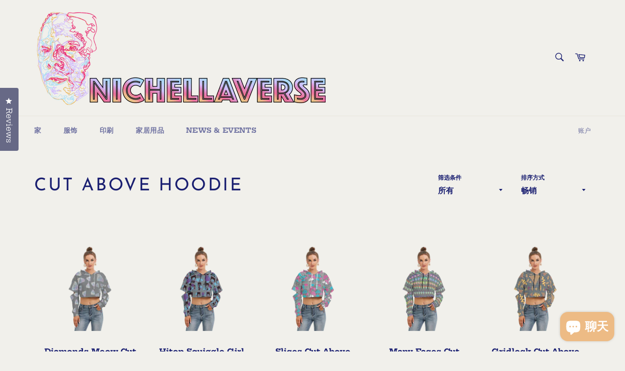

--- FILE ---
content_type: text/html; charset=utf-8
request_url: https://shop.nichellaverse.com/zh/collections/cut-above-hoodie
body_size: 34893
content:
<!doctype html>
<html class="no-js" lang="zh-CN">
<head>

  <meta charset="utf-8">
  <meta http-equiv="X-UA-Compatible" content="IE=edge,chrome=1">
  <meta name="viewport" content="width=device-width,initial-scale=1">
  <meta name="theme-color" content="#f1f0eb">

  
    <link rel="shortcut icon" href="//shop.nichellaverse.com/cdn/shop/files/scribbleportrait_32x32.png?v=1613765175" type="image/png">
  

  <link rel="canonical" href="https://shop.nichellaverse.com/zh/collections/cut-above-hoodie">
  <title>
  Cut Above Hoodie &ndash; Nichellaverse
  </title>

  

  <!-- /snippets/social-meta-tags.liquid -->




<meta property="og:site_name" content="Nichellaverse">
<meta property="og:url" content="https://shop.nichellaverse.com/zh/collections/cut-above-hoodie">
<meta property="og:title" content="Cut Above Hoodie">
<meta property="og:type" content="product.group">
<meta property="og:description" content="An Art and E-Commerce Brand by Nichelle Cox">

<meta property="og:image" content="http://shop.nichellaverse.com/cdn/shop/files/scribbleportrait_1200x1200.png?v=1613765175">
<meta property="og:image:secure_url" content="https://shop.nichellaverse.com/cdn/shop/files/scribbleportrait_1200x1200.png?v=1613765175">


  <meta name="twitter:site" content="@nichellaverse">

<meta name="twitter:card" content="summary_large_image">
<meta name="twitter:title" content="Cut Above Hoodie">
<meta name="twitter:description" content="An Art and E-Commerce Brand by Nichelle Cox">

  <style data-shopify>
  :root {
    --color-body-text: #1a1f71;
    --color-body: #f1f0eb;
  }
</style>


  <script>
    document.documentElement.className = document.documentElement.className.replace('no-js', 'js');
  </script>

  <link href="//shop.nichellaverse.com/cdn/shop/t/8/assets/theme.scss.css?v=5740317109558923031759417622" rel="stylesheet" type="text/css" media="all" />

  <script>
    window.theme = window.theme || {};

    theme.strings = {
      stockAvailable: "1 件在售",
      addToCart: "添加到购物车",
      soldOut: "售罄",
      unavailable: "不可用",
      noStockAvailable: "由于库存不足，因此无法将商品添加到购物车中。",
      willNotShipUntil: "直到 [date] 才会发货",
      willBeInStockAfter: "将在 [date] 之后有货",
      totalCartDiscount: "您正在保存 [savings]",
      addressError: "查找该地址时出错",
      addressNoResults: "未找到该地址的结果",
      addressQueryLimit: "您已超过 Google API 使用限制。考虑升级到\u003ca href=\"https:\/\/developers.google.com\/maps\/premium\/usage-limits\"\u003e高级套餐\u003c\/a\u003e。",
      authError: "对您的 Google 地图 API 密钥进行身份验证时出现问题。",
      slideNumber: "当前幻灯片 [slide_number]"
    };theme.backToCollection = {
        collection: {
          title: "Cut Above Hoodie",
          link: "https://shop.nichellaverse.com/zh/collections/cut-above-hoodie"
        }
      };
      sessionStorage.setItem("backToCollection", JSON.stringify(theme.backToCollection.collection));</script>

  <script src="//shop.nichellaverse.com/cdn/shop/t/8/assets/lazysizes.min.js?v=56045284683979784691646073509" async="async"></script>

  

  <script src="//shop.nichellaverse.com/cdn/shop/t/8/assets/vendor.js?v=59352919779726365461646073511" defer="defer"></script>

  

  <script src="//shop.nichellaverse.com/cdn/shop/t/8/assets/theme.js?v=171366231195154451781646073510" defer="defer"></script>

  <script>window.performance && window.performance.mark && window.performance.mark('shopify.content_for_header.start');</script><meta name="google-site-verification" content="6EVut6BxBd00_8Fx5zgTpLd1Tyct5bc_8YcZ7FGFP04">
<meta name="google-site-verification" content="6Yqo75qFEzB7ZM_DPkOMs8_VYWiv-gy7iklZhArlWcI">
<meta name="facebook-domain-verification" content="0p7m1z4ol86mv304erjsqnl1e1t93j">
<meta id="shopify-digital-wallet" name="shopify-digital-wallet" content="/32975421573/digital_wallets/dialog">
<meta name="shopify-checkout-api-token" content="3c5fb597ce49cfeee069782cff155552">
<meta id="in-context-paypal-metadata" data-shop-id="32975421573" data-venmo-supported="false" data-environment="production" data-locale="zh_CN" data-paypal-v4="true" data-currency="USD">
<link rel="alternate" type="application/atom+xml" title="Feed" href="/zh/collections/cut-above-hoodie.atom" />
<link rel="alternate" hreflang="x-default" href="https://shop.nichellaverse.com/collections/cut-above-hoodie">
<link rel="alternate" hreflang="en" href="https://shop.nichellaverse.com/collections/cut-above-hoodie">
<link rel="alternate" hreflang="zh-Hans" href="https://shop.nichellaverse.com/zh/collections/cut-above-hoodie">
<link rel="alternate" hreflang="en-CA" href="https://shop.nichellaverse.com/en-ca/collections/cut-above-hoodie">
<link rel="alternate" hreflang="zh-Hans-CN" href="https://shop.nichellaverse.com/zh-cn/collections/cut-above-hoodie">
<link rel="alternate" hreflang="en-GB" href="https://shop.nichellaverse.com/en-gb/collections/cut-above-hoodie">
<link rel="alternate" hreflang="zh-Hans-AC" href="https://shop.nichellaverse.com/zh/collections/cut-above-hoodie">
<link rel="alternate" hreflang="zh-Hans-AD" href="https://shop.nichellaverse.com/zh/collections/cut-above-hoodie">
<link rel="alternate" hreflang="zh-Hans-AE" href="https://shop.nichellaverse.com/zh/collections/cut-above-hoodie">
<link rel="alternate" hreflang="zh-Hans-AF" href="https://shop.nichellaverse.com/zh/collections/cut-above-hoodie">
<link rel="alternate" hreflang="zh-Hans-AG" href="https://shop.nichellaverse.com/zh/collections/cut-above-hoodie">
<link rel="alternate" hreflang="zh-Hans-AI" href="https://shop.nichellaverse.com/zh/collections/cut-above-hoodie">
<link rel="alternate" hreflang="zh-Hans-AL" href="https://shop.nichellaverse.com/zh/collections/cut-above-hoodie">
<link rel="alternate" hreflang="zh-Hans-AM" href="https://shop.nichellaverse.com/zh/collections/cut-above-hoodie">
<link rel="alternate" hreflang="zh-Hans-AO" href="https://shop.nichellaverse.com/zh/collections/cut-above-hoodie">
<link rel="alternate" hreflang="zh-Hans-AR" href="https://shop.nichellaverse.com/zh/collections/cut-above-hoodie">
<link rel="alternate" hreflang="zh-Hans-AT" href="https://shop.nichellaverse.com/zh/collections/cut-above-hoodie">
<link rel="alternate" hreflang="zh-Hans-AU" href="https://shop.nichellaverse.com/zh/collections/cut-above-hoodie">
<link rel="alternate" hreflang="zh-Hans-AW" href="https://shop.nichellaverse.com/zh/collections/cut-above-hoodie">
<link rel="alternate" hreflang="zh-Hans-AX" href="https://shop.nichellaverse.com/zh/collections/cut-above-hoodie">
<link rel="alternate" hreflang="zh-Hans-AZ" href="https://shop.nichellaverse.com/zh/collections/cut-above-hoodie">
<link rel="alternate" hreflang="zh-Hans-BA" href="https://shop.nichellaverse.com/zh/collections/cut-above-hoodie">
<link rel="alternate" hreflang="zh-Hans-BB" href="https://shop.nichellaverse.com/zh/collections/cut-above-hoodie">
<link rel="alternate" hreflang="zh-Hans-BD" href="https://shop.nichellaverse.com/zh/collections/cut-above-hoodie">
<link rel="alternate" hreflang="zh-Hans-BE" href="https://shop.nichellaverse.com/zh/collections/cut-above-hoodie">
<link rel="alternate" hreflang="zh-Hans-BF" href="https://shop.nichellaverse.com/zh/collections/cut-above-hoodie">
<link rel="alternate" hreflang="zh-Hans-BG" href="https://shop.nichellaverse.com/zh/collections/cut-above-hoodie">
<link rel="alternate" hreflang="zh-Hans-BH" href="https://shop.nichellaverse.com/zh/collections/cut-above-hoodie">
<link rel="alternate" hreflang="zh-Hans-BI" href="https://shop.nichellaverse.com/zh/collections/cut-above-hoodie">
<link rel="alternate" hreflang="zh-Hans-BJ" href="https://shop.nichellaverse.com/zh/collections/cut-above-hoodie">
<link rel="alternate" hreflang="zh-Hans-BL" href="https://shop.nichellaverse.com/zh/collections/cut-above-hoodie">
<link rel="alternate" hreflang="zh-Hans-BM" href="https://shop.nichellaverse.com/zh/collections/cut-above-hoodie">
<link rel="alternate" hreflang="zh-Hans-BN" href="https://shop.nichellaverse.com/zh/collections/cut-above-hoodie">
<link rel="alternate" hreflang="zh-Hans-BO" href="https://shop.nichellaverse.com/zh/collections/cut-above-hoodie">
<link rel="alternate" hreflang="zh-Hans-BQ" href="https://shop.nichellaverse.com/zh/collections/cut-above-hoodie">
<link rel="alternate" hreflang="zh-Hans-BR" href="https://shop.nichellaverse.com/zh/collections/cut-above-hoodie">
<link rel="alternate" hreflang="zh-Hans-BS" href="https://shop.nichellaverse.com/zh/collections/cut-above-hoodie">
<link rel="alternate" hreflang="zh-Hans-BT" href="https://shop.nichellaverse.com/zh/collections/cut-above-hoodie">
<link rel="alternate" hreflang="zh-Hans-BW" href="https://shop.nichellaverse.com/zh/collections/cut-above-hoodie">
<link rel="alternate" hreflang="zh-Hans-BY" href="https://shop.nichellaverse.com/zh/collections/cut-above-hoodie">
<link rel="alternate" hreflang="zh-Hans-BZ" href="https://shop.nichellaverse.com/zh/collections/cut-above-hoodie">
<link rel="alternate" hreflang="zh-Hans-CC" href="https://shop.nichellaverse.com/zh/collections/cut-above-hoodie">
<link rel="alternate" hreflang="zh-Hans-CD" href="https://shop.nichellaverse.com/zh/collections/cut-above-hoodie">
<link rel="alternate" hreflang="zh-Hans-CF" href="https://shop.nichellaverse.com/zh/collections/cut-above-hoodie">
<link rel="alternate" hreflang="zh-Hans-CG" href="https://shop.nichellaverse.com/zh/collections/cut-above-hoodie">
<link rel="alternate" hreflang="zh-Hans-CH" href="https://shop.nichellaverse.com/zh/collections/cut-above-hoodie">
<link rel="alternate" hreflang="zh-Hans-CI" href="https://shop.nichellaverse.com/zh/collections/cut-above-hoodie">
<link rel="alternate" hreflang="zh-Hans-CK" href="https://shop.nichellaverse.com/zh/collections/cut-above-hoodie">
<link rel="alternate" hreflang="zh-Hans-CL" href="https://shop.nichellaverse.com/zh/collections/cut-above-hoodie">
<link rel="alternate" hreflang="zh-Hans-CM" href="https://shop.nichellaverse.com/zh/collections/cut-above-hoodie">
<link rel="alternate" hreflang="zh-Hans-CO" href="https://shop.nichellaverse.com/zh/collections/cut-above-hoodie">
<link rel="alternate" hreflang="zh-Hans-CR" href="https://shop.nichellaverse.com/zh/collections/cut-above-hoodie">
<link rel="alternate" hreflang="zh-Hans-CV" href="https://shop.nichellaverse.com/zh/collections/cut-above-hoodie">
<link rel="alternate" hreflang="zh-Hans-CW" href="https://shop.nichellaverse.com/zh/collections/cut-above-hoodie">
<link rel="alternate" hreflang="zh-Hans-CX" href="https://shop.nichellaverse.com/zh/collections/cut-above-hoodie">
<link rel="alternate" hreflang="zh-Hans-CY" href="https://shop.nichellaverse.com/zh/collections/cut-above-hoodie">
<link rel="alternate" hreflang="zh-Hans-CZ" href="https://shop.nichellaverse.com/zh/collections/cut-above-hoodie">
<link rel="alternate" hreflang="zh-Hans-DE" href="https://shop.nichellaverse.com/zh/collections/cut-above-hoodie">
<link rel="alternate" hreflang="zh-Hans-DJ" href="https://shop.nichellaverse.com/zh/collections/cut-above-hoodie">
<link rel="alternate" hreflang="zh-Hans-DK" href="https://shop.nichellaverse.com/zh/collections/cut-above-hoodie">
<link rel="alternate" hreflang="zh-Hans-DM" href="https://shop.nichellaverse.com/zh/collections/cut-above-hoodie">
<link rel="alternate" hreflang="zh-Hans-DO" href="https://shop.nichellaverse.com/zh/collections/cut-above-hoodie">
<link rel="alternate" hreflang="zh-Hans-DZ" href="https://shop.nichellaverse.com/zh/collections/cut-above-hoodie">
<link rel="alternate" hreflang="zh-Hans-EC" href="https://shop.nichellaverse.com/zh/collections/cut-above-hoodie">
<link rel="alternate" hreflang="zh-Hans-EE" href="https://shop.nichellaverse.com/zh/collections/cut-above-hoodie">
<link rel="alternate" hreflang="zh-Hans-EG" href="https://shop.nichellaverse.com/zh/collections/cut-above-hoodie">
<link rel="alternate" hreflang="zh-Hans-EH" href="https://shop.nichellaverse.com/zh/collections/cut-above-hoodie">
<link rel="alternate" hreflang="zh-Hans-ER" href="https://shop.nichellaverse.com/zh/collections/cut-above-hoodie">
<link rel="alternate" hreflang="zh-Hans-ES" href="https://shop.nichellaverse.com/zh/collections/cut-above-hoodie">
<link rel="alternate" hreflang="zh-Hans-ET" href="https://shop.nichellaverse.com/zh/collections/cut-above-hoodie">
<link rel="alternate" hreflang="zh-Hans-FI" href="https://shop.nichellaverse.com/zh/collections/cut-above-hoodie">
<link rel="alternate" hreflang="zh-Hans-FJ" href="https://shop.nichellaverse.com/zh/collections/cut-above-hoodie">
<link rel="alternate" hreflang="zh-Hans-FK" href="https://shop.nichellaverse.com/zh/collections/cut-above-hoodie">
<link rel="alternate" hreflang="zh-Hans-FO" href="https://shop.nichellaverse.com/zh/collections/cut-above-hoodie">
<link rel="alternate" hreflang="zh-Hans-FR" href="https://shop.nichellaverse.com/zh/collections/cut-above-hoodie">
<link rel="alternate" hreflang="zh-Hans-GA" href="https://shop.nichellaverse.com/zh/collections/cut-above-hoodie">
<link rel="alternate" hreflang="zh-Hans-GD" href="https://shop.nichellaverse.com/zh/collections/cut-above-hoodie">
<link rel="alternate" hreflang="zh-Hans-GE" href="https://shop.nichellaverse.com/zh/collections/cut-above-hoodie">
<link rel="alternate" hreflang="zh-Hans-GF" href="https://shop.nichellaverse.com/zh/collections/cut-above-hoodie">
<link rel="alternate" hreflang="zh-Hans-GG" href="https://shop.nichellaverse.com/zh/collections/cut-above-hoodie">
<link rel="alternate" hreflang="zh-Hans-GH" href="https://shop.nichellaverse.com/zh/collections/cut-above-hoodie">
<link rel="alternate" hreflang="zh-Hans-GI" href="https://shop.nichellaverse.com/zh/collections/cut-above-hoodie">
<link rel="alternate" hreflang="zh-Hans-GL" href="https://shop.nichellaverse.com/zh/collections/cut-above-hoodie">
<link rel="alternate" hreflang="zh-Hans-GM" href="https://shop.nichellaverse.com/zh/collections/cut-above-hoodie">
<link rel="alternate" hreflang="zh-Hans-GN" href="https://shop.nichellaverse.com/zh/collections/cut-above-hoodie">
<link rel="alternate" hreflang="zh-Hans-GP" href="https://shop.nichellaverse.com/zh/collections/cut-above-hoodie">
<link rel="alternate" hreflang="zh-Hans-GQ" href="https://shop.nichellaverse.com/zh/collections/cut-above-hoodie">
<link rel="alternate" hreflang="zh-Hans-GR" href="https://shop.nichellaverse.com/zh/collections/cut-above-hoodie">
<link rel="alternate" hreflang="zh-Hans-GS" href="https://shop.nichellaverse.com/zh/collections/cut-above-hoodie">
<link rel="alternate" hreflang="zh-Hans-GT" href="https://shop.nichellaverse.com/zh/collections/cut-above-hoodie">
<link rel="alternate" hreflang="zh-Hans-GW" href="https://shop.nichellaverse.com/zh/collections/cut-above-hoodie">
<link rel="alternate" hreflang="zh-Hans-GY" href="https://shop.nichellaverse.com/zh/collections/cut-above-hoodie">
<link rel="alternate" hreflang="zh-Hans-HK" href="https://shop.nichellaverse.com/zh/collections/cut-above-hoodie">
<link rel="alternate" hreflang="zh-Hans-HN" href="https://shop.nichellaverse.com/zh/collections/cut-above-hoodie">
<link rel="alternate" hreflang="zh-Hans-HR" href="https://shop.nichellaverse.com/zh/collections/cut-above-hoodie">
<link rel="alternate" hreflang="zh-Hans-HT" href="https://shop.nichellaverse.com/zh/collections/cut-above-hoodie">
<link rel="alternate" hreflang="zh-Hans-HU" href="https://shop.nichellaverse.com/zh/collections/cut-above-hoodie">
<link rel="alternate" hreflang="zh-Hans-ID" href="https://shop.nichellaverse.com/zh/collections/cut-above-hoodie">
<link rel="alternate" hreflang="zh-Hans-IE" href="https://shop.nichellaverse.com/zh/collections/cut-above-hoodie">
<link rel="alternate" hreflang="zh-Hans-IL" href="https://shop.nichellaverse.com/zh/collections/cut-above-hoodie">
<link rel="alternate" hreflang="zh-Hans-IM" href="https://shop.nichellaverse.com/zh/collections/cut-above-hoodie">
<link rel="alternate" hreflang="zh-Hans-IN" href="https://shop.nichellaverse.com/zh/collections/cut-above-hoodie">
<link rel="alternate" hreflang="zh-Hans-IO" href="https://shop.nichellaverse.com/zh/collections/cut-above-hoodie">
<link rel="alternate" hreflang="zh-Hans-IQ" href="https://shop.nichellaverse.com/zh/collections/cut-above-hoodie">
<link rel="alternate" hreflang="zh-Hans-IS" href="https://shop.nichellaverse.com/zh/collections/cut-above-hoodie">
<link rel="alternate" hreflang="zh-Hans-IT" href="https://shop.nichellaverse.com/zh/collections/cut-above-hoodie">
<link rel="alternate" hreflang="zh-Hans-JE" href="https://shop.nichellaverse.com/zh/collections/cut-above-hoodie">
<link rel="alternate" hreflang="zh-Hans-JM" href="https://shop.nichellaverse.com/zh/collections/cut-above-hoodie">
<link rel="alternate" hreflang="zh-Hans-JO" href="https://shop.nichellaverse.com/zh/collections/cut-above-hoodie">
<link rel="alternate" hreflang="zh-Hans-JP" href="https://shop.nichellaverse.com/zh/collections/cut-above-hoodie">
<link rel="alternate" hreflang="zh-Hans-KE" href="https://shop.nichellaverse.com/zh/collections/cut-above-hoodie">
<link rel="alternate" hreflang="zh-Hans-KG" href="https://shop.nichellaverse.com/zh/collections/cut-above-hoodie">
<link rel="alternate" hreflang="zh-Hans-KH" href="https://shop.nichellaverse.com/zh/collections/cut-above-hoodie">
<link rel="alternate" hreflang="zh-Hans-KI" href="https://shop.nichellaverse.com/zh/collections/cut-above-hoodie">
<link rel="alternate" hreflang="zh-Hans-KM" href="https://shop.nichellaverse.com/zh/collections/cut-above-hoodie">
<link rel="alternate" hreflang="zh-Hans-KN" href="https://shop.nichellaverse.com/zh/collections/cut-above-hoodie">
<link rel="alternate" hreflang="zh-Hans-KR" href="https://shop.nichellaverse.com/zh/collections/cut-above-hoodie">
<link rel="alternate" hreflang="zh-Hans-KW" href="https://shop.nichellaverse.com/zh/collections/cut-above-hoodie">
<link rel="alternate" hreflang="zh-Hans-KY" href="https://shop.nichellaverse.com/zh/collections/cut-above-hoodie">
<link rel="alternate" hreflang="zh-Hans-KZ" href="https://shop.nichellaverse.com/zh/collections/cut-above-hoodie">
<link rel="alternate" hreflang="zh-Hans-LA" href="https://shop.nichellaverse.com/zh/collections/cut-above-hoodie">
<link rel="alternate" hreflang="zh-Hans-LB" href="https://shop.nichellaverse.com/zh/collections/cut-above-hoodie">
<link rel="alternate" hreflang="zh-Hans-LC" href="https://shop.nichellaverse.com/zh/collections/cut-above-hoodie">
<link rel="alternate" hreflang="zh-Hans-LI" href="https://shop.nichellaverse.com/zh/collections/cut-above-hoodie">
<link rel="alternate" hreflang="zh-Hans-LK" href="https://shop.nichellaverse.com/zh/collections/cut-above-hoodie">
<link rel="alternate" hreflang="zh-Hans-LR" href="https://shop.nichellaverse.com/zh/collections/cut-above-hoodie">
<link rel="alternate" hreflang="zh-Hans-LS" href="https://shop.nichellaverse.com/zh/collections/cut-above-hoodie">
<link rel="alternate" hreflang="zh-Hans-LT" href="https://shop.nichellaverse.com/zh/collections/cut-above-hoodie">
<link rel="alternate" hreflang="zh-Hans-LU" href="https://shop.nichellaverse.com/zh/collections/cut-above-hoodie">
<link rel="alternate" hreflang="zh-Hans-LV" href="https://shop.nichellaverse.com/zh/collections/cut-above-hoodie">
<link rel="alternate" hreflang="zh-Hans-LY" href="https://shop.nichellaverse.com/zh/collections/cut-above-hoodie">
<link rel="alternate" hreflang="zh-Hans-MA" href="https://shop.nichellaverse.com/zh/collections/cut-above-hoodie">
<link rel="alternate" hreflang="zh-Hans-MC" href="https://shop.nichellaverse.com/zh/collections/cut-above-hoodie">
<link rel="alternate" hreflang="zh-Hans-MD" href="https://shop.nichellaverse.com/zh/collections/cut-above-hoodie">
<link rel="alternate" hreflang="zh-Hans-ME" href="https://shop.nichellaverse.com/zh/collections/cut-above-hoodie">
<link rel="alternate" hreflang="zh-Hans-MF" href="https://shop.nichellaverse.com/zh/collections/cut-above-hoodie">
<link rel="alternate" hreflang="zh-Hans-MG" href="https://shop.nichellaverse.com/zh/collections/cut-above-hoodie">
<link rel="alternate" hreflang="zh-Hans-MK" href="https://shop.nichellaverse.com/zh/collections/cut-above-hoodie">
<link rel="alternate" hreflang="zh-Hans-ML" href="https://shop.nichellaverse.com/zh/collections/cut-above-hoodie">
<link rel="alternate" hreflang="zh-Hans-MM" href="https://shop.nichellaverse.com/zh/collections/cut-above-hoodie">
<link rel="alternate" hreflang="zh-Hans-MN" href="https://shop.nichellaverse.com/zh/collections/cut-above-hoodie">
<link rel="alternate" hreflang="zh-Hans-MO" href="https://shop.nichellaverse.com/zh/collections/cut-above-hoodie">
<link rel="alternate" hreflang="zh-Hans-MQ" href="https://shop.nichellaverse.com/zh/collections/cut-above-hoodie">
<link rel="alternate" hreflang="zh-Hans-MR" href="https://shop.nichellaverse.com/zh/collections/cut-above-hoodie">
<link rel="alternate" hreflang="zh-Hans-MS" href="https://shop.nichellaverse.com/zh/collections/cut-above-hoodie">
<link rel="alternate" hreflang="zh-Hans-MT" href="https://shop.nichellaverse.com/zh/collections/cut-above-hoodie">
<link rel="alternate" hreflang="zh-Hans-MU" href="https://shop.nichellaverse.com/zh/collections/cut-above-hoodie">
<link rel="alternate" hreflang="zh-Hans-MV" href="https://shop.nichellaverse.com/zh/collections/cut-above-hoodie">
<link rel="alternate" hreflang="zh-Hans-MW" href="https://shop.nichellaverse.com/zh/collections/cut-above-hoodie">
<link rel="alternate" hreflang="zh-Hans-MX" href="https://shop.nichellaverse.com/zh/collections/cut-above-hoodie">
<link rel="alternate" hreflang="zh-Hans-MY" href="https://shop.nichellaverse.com/zh/collections/cut-above-hoodie">
<link rel="alternate" hreflang="zh-Hans-MZ" href="https://shop.nichellaverse.com/zh/collections/cut-above-hoodie">
<link rel="alternate" hreflang="zh-Hans-NA" href="https://shop.nichellaverse.com/zh/collections/cut-above-hoodie">
<link rel="alternate" hreflang="zh-Hans-NC" href="https://shop.nichellaverse.com/zh/collections/cut-above-hoodie">
<link rel="alternate" hreflang="zh-Hans-NE" href="https://shop.nichellaverse.com/zh/collections/cut-above-hoodie">
<link rel="alternate" hreflang="zh-Hans-NF" href="https://shop.nichellaverse.com/zh/collections/cut-above-hoodie">
<link rel="alternate" hreflang="zh-Hans-NG" href="https://shop.nichellaverse.com/zh/collections/cut-above-hoodie">
<link rel="alternate" hreflang="zh-Hans-NI" href="https://shop.nichellaverse.com/zh/collections/cut-above-hoodie">
<link rel="alternate" hreflang="zh-Hans-NL" href="https://shop.nichellaverse.com/zh/collections/cut-above-hoodie">
<link rel="alternate" hreflang="zh-Hans-NO" href="https://shop.nichellaverse.com/zh/collections/cut-above-hoodie">
<link rel="alternate" hreflang="zh-Hans-NP" href="https://shop.nichellaverse.com/zh/collections/cut-above-hoodie">
<link rel="alternate" hreflang="zh-Hans-NR" href="https://shop.nichellaverse.com/zh/collections/cut-above-hoodie">
<link rel="alternate" hreflang="zh-Hans-NU" href="https://shop.nichellaverse.com/zh/collections/cut-above-hoodie">
<link rel="alternate" hreflang="zh-Hans-NZ" href="https://shop.nichellaverse.com/zh/collections/cut-above-hoodie">
<link rel="alternate" hreflang="zh-Hans-OM" href="https://shop.nichellaverse.com/zh/collections/cut-above-hoodie">
<link rel="alternate" hreflang="zh-Hans-PA" href="https://shop.nichellaverse.com/zh/collections/cut-above-hoodie">
<link rel="alternate" hreflang="zh-Hans-PE" href="https://shop.nichellaverse.com/zh/collections/cut-above-hoodie">
<link rel="alternate" hreflang="zh-Hans-PF" href="https://shop.nichellaverse.com/zh/collections/cut-above-hoodie">
<link rel="alternate" hreflang="zh-Hans-PG" href="https://shop.nichellaverse.com/zh/collections/cut-above-hoodie">
<link rel="alternate" hreflang="zh-Hans-PH" href="https://shop.nichellaverse.com/zh/collections/cut-above-hoodie">
<link rel="alternate" hreflang="zh-Hans-PK" href="https://shop.nichellaverse.com/zh/collections/cut-above-hoodie">
<link rel="alternate" hreflang="zh-Hans-PL" href="https://shop.nichellaverse.com/zh/collections/cut-above-hoodie">
<link rel="alternate" hreflang="zh-Hans-PM" href="https://shop.nichellaverse.com/zh/collections/cut-above-hoodie">
<link rel="alternate" hreflang="zh-Hans-PN" href="https://shop.nichellaverse.com/zh/collections/cut-above-hoodie">
<link rel="alternate" hreflang="zh-Hans-PS" href="https://shop.nichellaverse.com/zh/collections/cut-above-hoodie">
<link rel="alternate" hreflang="zh-Hans-PT" href="https://shop.nichellaverse.com/zh/collections/cut-above-hoodie">
<link rel="alternate" hreflang="zh-Hans-PY" href="https://shop.nichellaverse.com/zh/collections/cut-above-hoodie">
<link rel="alternate" hreflang="zh-Hans-QA" href="https://shop.nichellaverse.com/zh/collections/cut-above-hoodie">
<link rel="alternate" hreflang="zh-Hans-RE" href="https://shop.nichellaverse.com/zh/collections/cut-above-hoodie">
<link rel="alternate" hreflang="zh-Hans-RO" href="https://shop.nichellaverse.com/zh/collections/cut-above-hoodie">
<link rel="alternate" hreflang="zh-Hans-RS" href="https://shop.nichellaverse.com/zh/collections/cut-above-hoodie">
<link rel="alternate" hreflang="zh-Hans-RU" href="https://shop.nichellaverse.com/zh/collections/cut-above-hoodie">
<link rel="alternate" hreflang="zh-Hans-RW" href="https://shop.nichellaverse.com/zh/collections/cut-above-hoodie">
<link rel="alternate" hreflang="zh-Hans-SA" href="https://shop.nichellaverse.com/zh/collections/cut-above-hoodie">
<link rel="alternate" hreflang="zh-Hans-SB" href="https://shop.nichellaverse.com/zh/collections/cut-above-hoodie">
<link rel="alternate" hreflang="zh-Hans-SC" href="https://shop.nichellaverse.com/zh/collections/cut-above-hoodie">
<link rel="alternate" hreflang="zh-Hans-SD" href="https://shop.nichellaverse.com/zh/collections/cut-above-hoodie">
<link rel="alternate" hreflang="zh-Hans-SE" href="https://shop.nichellaverse.com/zh/collections/cut-above-hoodie">
<link rel="alternate" hreflang="zh-Hans-SG" href="https://shop.nichellaverse.com/zh/collections/cut-above-hoodie">
<link rel="alternate" hreflang="zh-Hans-SH" href="https://shop.nichellaverse.com/zh/collections/cut-above-hoodie">
<link rel="alternate" hreflang="zh-Hans-SI" href="https://shop.nichellaverse.com/zh/collections/cut-above-hoodie">
<link rel="alternate" hreflang="zh-Hans-SJ" href="https://shop.nichellaverse.com/zh/collections/cut-above-hoodie">
<link rel="alternate" hreflang="zh-Hans-SK" href="https://shop.nichellaverse.com/zh/collections/cut-above-hoodie">
<link rel="alternate" hreflang="zh-Hans-SL" href="https://shop.nichellaverse.com/zh/collections/cut-above-hoodie">
<link rel="alternate" hreflang="zh-Hans-SM" href="https://shop.nichellaverse.com/zh/collections/cut-above-hoodie">
<link rel="alternate" hreflang="zh-Hans-SN" href="https://shop.nichellaverse.com/zh/collections/cut-above-hoodie">
<link rel="alternate" hreflang="zh-Hans-SO" href="https://shop.nichellaverse.com/zh/collections/cut-above-hoodie">
<link rel="alternate" hreflang="zh-Hans-SR" href="https://shop.nichellaverse.com/zh/collections/cut-above-hoodie">
<link rel="alternate" hreflang="zh-Hans-SS" href="https://shop.nichellaverse.com/zh/collections/cut-above-hoodie">
<link rel="alternate" hreflang="zh-Hans-ST" href="https://shop.nichellaverse.com/zh/collections/cut-above-hoodie">
<link rel="alternate" hreflang="zh-Hans-SV" href="https://shop.nichellaverse.com/zh/collections/cut-above-hoodie">
<link rel="alternate" hreflang="zh-Hans-SX" href="https://shop.nichellaverse.com/zh/collections/cut-above-hoodie">
<link rel="alternate" hreflang="zh-Hans-SZ" href="https://shop.nichellaverse.com/zh/collections/cut-above-hoodie">
<link rel="alternate" hreflang="zh-Hans-TA" href="https://shop.nichellaverse.com/zh/collections/cut-above-hoodie">
<link rel="alternate" hreflang="zh-Hans-TC" href="https://shop.nichellaverse.com/zh/collections/cut-above-hoodie">
<link rel="alternate" hreflang="zh-Hans-TD" href="https://shop.nichellaverse.com/zh/collections/cut-above-hoodie">
<link rel="alternate" hreflang="zh-Hans-TF" href="https://shop.nichellaverse.com/zh/collections/cut-above-hoodie">
<link rel="alternate" hreflang="zh-Hans-TG" href="https://shop.nichellaverse.com/zh/collections/cut-above-hoodie">
<link rel="alternate" hreflang="zh-Hans-TH" href="https://shop.nichellaverse.com/zh/collections/cut-above-hoodie">
<link rel="alternate" hreflang="zh-Hans-TJ" href="https://shop.nichellaverse.com/zh/collections/cut-above-hoodie">
<link rel="alternate" hreflang="zh-Hans-TK" href="https://shop.nichellaverse.com/zh/collections/cut-above-hoodie">
<link rel="alternate" hreflang="zh-Hans-TL" href="https://shop.nichellaverse.com/zh/collections/cut-above-hoodie">
<link rel="alternate" hreflang="zh-Hans-TM" href="https://shop.nichellaverse.com/zh/collections/cut-above-hoodie">
<link rel="alternate" hreflang="zh-Hans-TN" href="https://shop.nichellaverse.com/zh/collections/cut-above-hoodie">
<link rel="alternate" hreflang="zh-Hans-TO" href="https://shop.nichellaverse.com/zh/collections/cut-above-hoodie">
<link rel="alternate" hreflang="zh-Hans-TR" href="https://shop.nichellaverse.com/zh/collections/cut-above-hoodie">
<link rel="alternate" hreflang="zh-Hans-TT" href="https://shop.nichellaverse.com/zh/collections/cut-above-hoodie">
<link rel="alternate" hreflang="zh-Hans-TV" href="https://shop.nichellaverse.com/zh/collections/cut-above-hoodie">
<link rel="alternate" hreflang="zh-Hans-TW" href="https://shop.nichellaverse.com/zh/collections/cut-above-hoodie">
<link rel="alternate" hreflang="zh-Hans-TZ" href="https://shop.nichellaverse.com/zh/collections/cut-above-hoodie">
<link rel="alternate" hreflang="zh-Hans-UA" href="https://shop.nichellaverse.com/zh/collections/cut-above-hoodie">
<link rel="alternate" hreflang="zh-Hans-UG" href="https://shop.nichellaverse.com/zh/collections/cut-above-hoodie">
<link rel="alternate" hreflang="zh-Hans-UM" href="https://shop.nichellaverse.com/zh/collections/cut-above-hoodie">
<link rel="alternate" hreflang="zh-Hans-US" href="https://shop.nichellaverse.com/zh/collections/cut-above-hoodie">
<link rel="alternate" hreflang="zh-Hans-UY" href="https://shop.nichellaverse.com/zh/collections/cut-above-hoodie">
<link rel="alternate" hreflang="zh-Hans-UZ" href="https://shop.nichellaverse.com/zh/collections/cut-above-hoodie">
<link rel="alternate" hreflang="zh-Hans-VA" href="https://shop.nichellaverse.com/zh/collections/cut-above-hoodie">
<link rel="alternate" hreflang="zh-Hans-VC" href="https://shop.nichellaverse.com/zh/collections/cut-above-hoodie">
<link rel="alternate" hreflang="zh-Hans-VE" href="https://shop.nichellaverse.com/zh/collections/cut-above-hoodie">
<link rel="alternate" hreflang="zh-Hans-VG" href="https://shop.nichellaverse.com/zh/collections/cut-above-hoodie">
<link rel="alternate" hreflang="zh-Hans-VN" href="https://shop.nichellaverse.com/zh/collections/cut-above-hoodie">
<link rel="alternate" hreflang="zh-Hans-VU" href="https://shop.nichellaverse.com/zh/collections/cut-above-hoodie">
<link rel="alternate" hreflang="zh-Hans-WF" href="https://shop.nichellaverse.com/zh/collections/cut-above-hoodie">
<link rel="alternate" hreflang="zh-Hans-WS" href="https://shop.nichellaverse.com/zh/collections/cut-above-hoodie">
<link rel="alternate" hreflang="zh-Hans-XK" href="https://shop.nichellaverse.com/zh/collections/cut-above-hoodie">
<link rel="alternate" hreflang="zh-Hans-YE" href="https://shop.nichellaverse.com/zh/collections/cut-above-hoodie">
<link rel="alternate" hreflang="zh-Hans-YT" href="https://shop.nichellaverse.com/zh/collections/cut-above-hoodie">
<link rel="alternate" hreflang="zh-Hans-ZA" href="https://shop.nichellaverse.com/zh/collections/cut-above-hoodie">
<link rel="alternate" hreflang="zh-Hans-ZM" href="https://shop.nichellaverse.com/zh/collections/cut-above-hoodie">
<link rel="alternate" hreflang="zh-Hans-ZW" href="https://shop.nichellaverse.com/zh/collections/cut-above-hoodie">
<link rel="alternate" type="application/json+oembed" href="https://shop.nichellaverse.com/zh/collections/cut-above-hoodie.oembed">
<script async="async" src="/checkouts/internal/preloads.js?locale=zh-US"></script>
<link rel="preconnect" href="https://shop.app" crossorigin="anonymous">
<script async="async" src="https://shop.app/checkouts/internal/preloads.js?locale=zh-US&shop_id=32975421573" crossorigin="anonymous"></script>
<script id="apple-pay-shop-capabilities" type="application/json">{"shopId":32975421573,"countryCode":"US","currencyCode":"USD","merchantCapabilities":["supports3DS"],"merchantId":"gid:\/\/shopify\/Shop\/32975421573","merchantName":"Nichellaverse","requiredBillingContactFields":["postalAddress","email","phone"],"requiredShippingContactFields":["postalAddress","email","phone"],"shippingType":"shipping","supportedNetworks":["visa","masterCard","amex","discover","elo","jcb"],"total":{"type":"pending","label":"Nichellaverse","amount":"1.00"},"shopifyPaymentsEnabled":true,"supportsSubscriptions":true}</script>
<script id="shopify-features" type="application/json">{"accessToken":"3c5fb597ce49cfeee069782cff155552","betas":["rich-media-storefront-analytics"],"domain":"shop.nichellaverse.com","predictiveSearch":true,"shopId":32975421573,"locale":"zh-cn"}</script>
<script>var Shopify = Shopify || {};
Shopify.shop = "nichellaverse.myshopify.com";
Shopify.locale = "zh-CN";
Shopify.currency = {"active":"USD","rate":"1.0"};
Shopify.country = "US";
Shopify.theme = {"name":"Venture with Installments message","id":120763154565,"schema_name":"Venture","schema_version":"12.6.1","theme_store_id":775,"role":"main"};
Shopify.theme.handle = "null";
Shopify.theme.style = {"id":null,"handle":null};
Shopify.cdnHost = "shop.nichellaverse.com/cdn";
Shopify.routes = Shopify.routes || {};
Shopify.routes.root = "/zh/";</script>
<script type="module">!function(o){(o.Shopify=o.Shopify||{}).modules=!0}(window);</script>
<script>!function(o){function n(){var o=[];function n(){o.push(Array.prototype.slice.apply(arguments))}return n.q=o,n}var t=o.Shopify=o.Shopify||{};t.loadFeatures=n(),t.autoloadFeatures=n()}(window);</script>
<script>
  window.ShopifyPay = window.ShopifyPay || {};
  window.ShopifyPay.apiHost = "shop.app\/pay";
  window.ShopifyPay.redirectState = null;
</script>
<script id="shop-js-analytics" type="application/json">{"pageType":"collection"}</script>
<script defer="defer" async type="module" src="//shop.nichellaverse.com/cdn/shopifycloud/shop-js/modules/v2/client.init-shop-cart-sync_B0PFz-AZ.zh-CN.esm.js"></script>
<script defer="defer" async type="module" src="//shop.nichellaverse.com/cdn/shopifycloud/shop-js/modules/v2/chunk.common_HTeLjR6K.esm.js"></script>
<script type="module">
  await import("//shop.nichellaverse.com/cdn/shopifycloud/shop-js/modules/v2/client.init-shop-cart-sync_B0PFz-AZ.zh-CN.esm.js");
await import("//shop.nichellaverse.com/cdn/shopifycloud/shop-js/modules/v2/chunk.common_HTeLjR6K.esm.js");

  window.Shopify.SignInWithShop?.initShopCartSync?.({"fedCMEnabled":true,"windoidEnabled":true});

</script>
<script>
  window.Shopify = window.Shopify || {};
  if (!window.Shopify.featureAssets) window.Shopify.featureAssets = {};
  window.Shopify.featureAssets['shop-js'] = {"shop-cart-sync":["modules/v2/client.shop-cart-sync_hVDWwORp.zh-CN.esm.js","modules/v2/chunk.common_HTeLjR6K.esm.js"],"init-fed-cm":["modules/v2/client.init-fed-cm_IA5zX9CI.zh-CN.esm.js","modules/v2/chunk.common_HTeLjR6K.esm.js"],"shop-button":["modules/v2/client.shop-button_ClY9EEgX.zh-CN.esm.js","modules/v2/chunk.common_HTeLjR6K.esm.js"],"init-windoid":["modules/v2/client.init-windoid_CpRE7vPf.zh-CN.esm.js","modules/v2/chunk.common_HTeLjR6K.esm.js"],"shop-cash-offers":["modules/v2/client.shop-cash-offers_BsU8yeLv.zh-CN.esm.js","modules/v2/chunk.common_HTeLjR6K.esm.js","modules/v2/chunk.modal_C3BgEr0E.esm.js"],"shop-toast-manager":["modules/v2/client.shop-toast-manager_CqFce6Rm.zh-CN.esm.js","modules/v2/chunk.common_HTeLjR6K.esm.js"],"init-shop-email-lookup-coordinator":["modules/v2/client.init-shop-email-lookup-coordinator_39CDTiUD.zh-CN.esm.js","modules/v2/chunk.common_HTeLjR6K.esm.js"],"pay-button":["modules/v2/client.pay-button_Cog7uvVz.zh-CN.esm.js","modules/v2/chunk.common_HTeLjR6K.esm.js"],"avatar":["modules/v2/client.avatar_BTnouDA3.zh-CN.esm.js"],"init-shop-cart-sync":["modules/v2/client.init-shop-cart-sync_B0PFz-AZ.zh-CN.esm.js","modules/v2/chunk.common_HTeLjR6K.esm.js"],"shop-login-button":["modules/v2/client.shop-login-button_DjDIG4KV.zh-CN.esm.js","modules/v2/chunk.common_HTeLjR6K.esm.js","modules/v2/chunk.modal_C3BgEr0E.esm.js"],"init-customer-accounts-sign-up":["modules/v2/client.init-customer-accounts-sign-up_uFTKEv3F.zh-CN.esm.js","modules/v2/client.shop-login-button_DjDIG4KV.zh-CN.esm.js","modules/v2/chunk.common_HTeLjR6K.esm.js","modules/v2/chunk.modal_C3BgEr0E.esm.js"],"init-shop-for-new-customer-accounts":["modules/v2/client.init-shop-for-new-customer-accounts_xqV9BZqn.zh-CN.esm.js","modules/v2/client.shop-login-button_DjDIG4KV.zh-CN.esm.js","modules/v2/chunk.common_HTeLjR6K.esm.js","modules/v2/chunk.modal_C3BgEr0E.esm.js"],"init-customer-accounts":["modules/v2/client.init-customer-accounts_BoSRmfnn.zh-CN.esm.js","modules/v2/client.shop-login-button_DjDIG4KV.zh-CN.esm.js","modules/v2/chunk.common_HTeLjR6K.esm.js","modules/v2/chunk.modal_C3BgEr0E.esm.js"],"shop-follow-button":["modules/v2/client.shop-follow-button_DKsXfKAG.zh-CN.esm.js","modules/v2/chunk.common_HTeLjR6K.esm.js","modules/v2/chunk.modal_C3BgEr0E.esm.js"],"lead-capture":["modules/v2/client.lead-capture_ENySa-TA.zh-CN.esm.js","modules/v2/chunk.common_HTeLjR6K.esm.js","modules/v2/chunk.modal_C3BgEr0E.esm.js"],"checkout-modal":["modules/v2/client.checkout-modal_CbOqbd19.zh-CN.esm.js","modules/v2/chunk.common_HTeLjR6K.esm.js","modules/v2/chunk.modal_C3BgEr0E.esm.js"],"shop-login":["modules/v2/client.shop-login_sZzptloN.zh-CN.esm.js","modules/v2/chunk.common_HTeLjR6K.esm.js","modules/v2/chunk.modal_C3BgEr0E.esm.js"],"payment-terms":["modules/v2/client.payment-terms_CnaPZwt6.zh-CN.esm.js","modules/v2/chunk.common_HTeLjR6K.esm.js","modules/v2/chunk.modal_C3BgEr0E.esm.js"]};
</script>
<script>(function() {
  var isLoaded = false;
  function asyncLoad() {
    if (isLoaded) return;
    isLoaded = true;
    var urls = ["https:\/\/popcustoms.com\/template-designer.js?shop=nichellaverse.myshopify.com","https:\/\/s.apprl.com\/js\/apprl.js?shop=nichellaverse.myshopify.com","https:\/\/s3.eu-west-1.amazonaws.com\/production-klarna-il-shopify-osm\/a6c5e37d3b587ca7438f15aa90b429b47085a035\/nichellaverse.myshopify.com-1708629002004.js?shop=nichellaverse.myshopify.com"];
    for (var i = 0; i < urls.length; i++) {
      var s = document.createElement('script');
      s.type = 'text/javascript';
      s.async = true;
      s.src = urls[i];
      var x = document.getElementsByTagName('script')[0];
      x.parentNode.insertBefore(s, x);
    }
  };
  if(window.attachEvent) {
    window.attachEvent('onload', asyncLoad);
  } else {
    window.addEventListener('load', asyncLoad, false);
  }
})();</script>
<script id="__st">var __st={"a":32975421573,"offset":-18000,"reqid":"ea6b5a13-a018-48be-be01-c57082602d1b-1768974209","pageurl":"shop.nichellaverse.com\/zh\/collections\/cut-above-hoodie","u":"20a1810c6efa","p":"collection","rtyp":"collection","rid":263420739717};</script>
<script>window.ShopifyPaypalV4VisibilityTracking = true;</script>
<script id="captcha-bootstrap">!function(){'use strict';const t='contact',e='account',n='new_comment',o=[[t,t],['blogs',n],['comments',n],[t,'customer']],c=[[e,'customer_login'],[e,'guest_login'],[e,'recover_customer_password'],[e,'create_customer']],r=t=>t.map((([t,e])=>`form[action*='/${t}']:not([data-nocaptcha='true']) input[name='form_type'][value='${e}']`)).join(','),a=t=>()=>t?[...document.querySelectorAll(t)].map((t=>t.form)):[];function s(){const t=[...o],e=r(t);return a(e)}const i='password',u='form_key',d=['recaptcha-v3-token','g-recaptcha-response','h-captcha-response',i],f=()=>{try{return window.sessionStorage}catch{return}},m='__shopify_v',_=t=>t.elements[u];function p(t,e,n=!1){try{const o=window.sessionStorage,c=JSON.parse(o.getItem(e)),{data:r}=function(t){const{data:e,action:n}=t;return t[m]||n?{data:e,action:n}:{data:t,action:n}}(c);for(const[e,n]of Object.entries(r))t.elements[e]&&(t.elements[e].value=n);n&&o.removeItem(e)}catch(o){console.error('form repopulation failed',{error:o})}}const l='form_type',E='cptcha';function T(t){t.dataset[E]=!0}const w=window,h=w.document,L='Shopify',v='ce_forms',y='captcha';let A=!1;((t,e)=>{const n=(g='f06e6c50-85a8-45c8-87d0-21a2b65856fe',I='https://cdn.shopify.com/shopifycloud/storefront-forms-hcaptcha/ce_storefront_forms_captcha_hcaptcha.v1.5.2.iife.js',D={infoText:'受 hCaptcha 保护',privacyText:'隐私',termsText:'条款'},(t,e,n)=>{const o=w[L][v],c=o.bindForm;if(c)return c(t,g,e,D).then(n);var r;o.q.push([[t,g,e,D],n]),r=I,A||(h.body.append(Object.assign(h.createElement('script'),{id:'captcha-provider',async:!0,src:r})),A=!0)});var g,I,D;w[L]=w[L]||{},w[L][v]=w[L][v]||{},w[L][v].q=[],w[L][y]=w[L][y]||{},w[L][y].protect=function(t,e){n(t,void 0,e),T(t)},Object.freeze(w[L][y]),function(t,e,n,w,h,L){const[v,y,A,g]=function(t,e,n){const i=e?o:[],u=t?c:[],d=[...i,...u],f=r(d),m=r(i),_=r(d.filter((([t,e])=>n.includes(e))));return[a(f),a(m),a(_),s()]}(w,h,L),I=t=>{const e=t.target;return e instanceof HTMLFormElement?e:e&&e.form},D=t=>v().includes(t);t.addEventListener('submit',(t=>{const e=I(t);if(!e)return;const n=D(e)&&!e.dataset.hcaptchaBound&&!e.dataset.recaptchaBound,o=_(e),c=g().includes(e)&&(!o||!o.value);(n||c)&&t.preventDefault(),c&&!n&&(function(t){try{if(!f())return;!function(t){const e=f();if(!e)return;const n=_(t);if(!n)return;const o=n.value;o&&e.removeItem(o)}(t);const e=Array.from(Array(32),(()=>Math.random().toString(36)[2])).join('');!function(t,e){_(t)||t.append(Object.assign(document.createElement('input'),{type:'hidden',name:u})),t.elements[u].value=e}(t,e),function(t,e){const n=f();if(!n)return;const o=[...t.querySelectorAll(`input[type='${i}']`)].map((({name:t})=>t)),c=[...d,...o],r={};for(const[a,s]of new FormData(t).entries())c.includes(a)||(r[a]=s);n.setItem(e,JSON.stringify({[m]:1,action:t.action,data:r}))}(t,e)}catch(e){console.error('failed to persist form',e)}}(e),e.submit())}));const S=(t,e)=>{t&&!t.dataset[E]&&(n(t,e.some((e=>e===t))),T(t))};for(const o of['focusin','change'])t.addEventListener(o,(t=>{const e=I(t);D(e)&&S(e,y())}));const B=e.get('form_key'),M=e.get(l),P=B&&M;t.addEventListener('DOMContentLoaded',(()=>{const t=y();if(P)for(const e of t)e.elements[l].value===M&&p(e,B);[...new Set([...A(),...v().filter((t=>'true'===t.dataset.shopifyCaptcha))])].forEach((e=>S(e,t)))}))}(h,new URLSearchParams(w.location.search),n,t,e,['guest_login'])})(!0,!0)}();</script>
<script integrity="sha256-4kQ18oKyAcykRKYeNunJcIwy7WH5gtpwJnB7kiuLZ1E=" data-source-attribution="shopify.loadfeatures" defer="defer" src="//shop.nichellaverse.com/cdn/shopifycloud/storefront/assets/storefront/load_feature-a0a9edcb.js" crossorigin="anonymous"></script>
<script crossorigin="anonymous" defer="defer" src="//shop.nichellaverse.com/cdn/shopifycloud/storefront/assets/shopify_pay/storefront-65b4c6d7.js?v=20250812"></script>
<script data-source-attribution="shopify.dynamic_checkout.dynamic.init">var Shopify=Shopify||{};Shopify.PaymentButton=Shopify.PaymentButton||{isStorefrontPortableWallets:!0,init:function(){window.Shopify.PaymentButton.init=function(){};var t=document.createElement("script");t.src="https://shop.nichellaverse.com/cdn/shopifycloud/portable-wallets/latest/portable-wallets.zh-cn.js",t.type="module",document.head.appendChild(t)}};
</script>
<script data-source-attribution="shopify.dynamic_checkout.buyer_consent">
  function portableWalletsHideBuyerConsent(e){var t=document.getElementById("shopify-buyer-consent"),n=document.getElementById("shopify-subscription-policy-button");t&&n&&(t.classList.add("hidden"),t.setAttribute("aria-hidden","true"),n.removeEventListener("click",e))}function portableWalletsShowBuyerConsent(e){var t=document.getElementById("shopify-buyer-consent"),n=document.getElementById("shopify-subscription-policy-button");t&&n&&(t.classList.remove("hidden"),t.removeAttribute("aria-hidden"),n.addEventListener("click",e))}window.Shopify?.PaymentButton&&(window.Shopify.PaymentButton.hideBuyerConsent=portableWalletsHideBuyerConsent,window.Shopify.PaymentButton.showBuyerConsent=portableWalletsShowBuyerConsent);
</script>
<script data-source-attribution="shopify.dynamic_checkout.cart.bootstrap">document.addEventListener("DOMContentLoaded",(function(){function t(){return document.querySelector("shopify-accelerated-checkout-cart, shopify-accelerated-checkout")}if(t())Shopify.PaymentButton.init();else{new MutationObserver((function(e,n){t()&&(Shopify.PaymentButton.init(),n.disconnect())})).observe(document.body,{childList:!0,subtree:!0})}}));
</script>
<link id="shopify-accelerated-checkout-styles" rel="stylesheet" media="screen" href="https://shop.nichellaverse.com/cdn/shopifycloud/portable-wallets/latest/accelerated-checkout-backwards-compat.css" crossorigin="anonymous">
<style id="shopify-accelerated-checkout-cart">
        #shopify-buyer-consent {
  margin-top: 1em;
  display: inline-block;
  width: 100%;
}

#shopify-buyer-consent.hidden {
  display: none;
}

#shopify-subscription-policy-button {
  background: none;
  border: none;
  padding: 0;
  text-decoration: underline;
  font-size: inherit;
  cursor: pointer;
}

#shopify-subscription-policy-button::before {
  box-shadow: none;
}

      </style>

<script>window.performance && window.performance.mark && window.performance.mark('shopify.content_for_header.end');</script>
<!-- BEGIN app block: shopify://apps/okendo/blocks/theme-settings/bb689e69-ea70-4661-8fb7-ad24a2e23c29 --><!-- BEGIN app snippet: header-metafields -->










    <style type="text/css" data-href="https://d3hw6dc1ow8pp2.cloudfront.net/reviews-widget-plus/css/okendo-reviews-styles.8dfe73f0.css"></style><style type="text/css" data-href="https://d3hw6dc1ow8pp2.cloudfront.net/reviews-widget-plus/css/modules/okendo-star-rating.86dbf7f0.css"></style><style type="text/css">.okeReviews[data-oke-container],div.okeReviews{font-size:14px;font-size:var(--oke-text-regular);font-weight:400;font-family:var(--oke-text-fontFamily);line-height:1.6}.okeReviews[data-oke-container] *,.okeReviews[data-oke-container] :after,.okeReviews[data-oke-container] :before,div.okeReviews *,div.okeReviews :after,div.okeReviews :before{box-sizing:border-box}.okeReviews[data-oke-container] h1,.okeReviews[data-oke-container] h2,.okeReviews[data-oke-container] h3,.okeReviews[data-oke-container] h4,.okeReviews[data-oke-container] h5,.okeReviews[data-oke-container] h6,div.okeReviews h1,div.okeReviews h2,div.okeReviews h3,div.okeReviews h4,div.okeReviews h5,div.okeReviews h6{font-size:1em;font-weight:400;line-height:1.4;margin:0}.okeReviews[data-oke-container] ul,div.okeReviews ul{padding:0;margin:0}.okeReviews[data-oke-container] li,div.okeReviews li{list-style-type:none;padding:0}.okeReviews[data-oke-container] p,div.okeReviews p{line-height:1.8;margin:0 0 4px}.okeReviews[data-oke-container] p:last-child,div.okeReviews p:last-child{margin-bottom:0}.okeReviews[data-oke-container] a,div.okeReviews a{text-decoration:none;color:inherit}.okeReviews[data-oke-container] button,div.okeReviews button{border-radius:0;border:0;box-shadow:none;margin:0;width:auto;min-width:auto;padding:0;background-color:transparent;min-height:auto}.okeReviews[data-oke-container] button,.okeReviews[data-oke-container] input,.okeReviews[data-oke-container] select,.okeReviews[data-oke-container] textarea,div.okeReviews button,div.okeReviews input,div.okeReviews select,div.okeReviews textarea{font-family:inherit;font-size:1em}.okeReviews[data-oke-container] label,.okeReviews[data-oke-container] select,div.okeReviews label,div.okeReviews select{display:inline}.okeReviews[data-oke-container] select,div.okeReviews select{width:auto}.okeReviews[data-oke-container] article,.okeReviews[data-oke-container] aside,div.okeReviews article,div.okeReviews aside{margin:0}.okeReviews[data-oke-container] table,div.okeReviews table{background:transparent;border:0;border-collapse:collapse;border-spacing:0;font-family:inherit;font-size:1em;table-layout:auto}.okeReviews[data-oke-container] table td,.okeReviews[data-oke-container] table th,.okeReviews[data-oke-container] table tr,div.okeReviews table td,div.okeReviews table th,div.okeReviews table tr{border:0;font-family:inherit;font-size:1em}.okeReviews[data-oke-container] table td,.okeReviews[data-oke-container] table th,div.okeReviews table td,div.okeReviews table th{background:transparent;font-weight:400;letter-spacing:normal;padding:0;text-align:left;text-transform:none;vertical-align:middle}.okeReviews[data-oke-container] table tr:hover td,.okeReviews[data-oke-container] table tr:hover th,div.okeReviews table tr:hover td,div.okeReviews table tr:hover th{background:transparent}.okeReviews[data-oke-container] fieldset,div.okeReviews fieldset{border:0;padding:0;margin:0;min-width:0}.okeReviews[data-oke-container] img,div.okeReviews img{max-width:none}.okeReviews[data-oke-container] div:empty,div.okeReviews div:empty{display:block}.okeReviews[data-oke-container] .oke-icon:before,div.okeReviews .oke-icon:before{font-family:oke-widget-icons!important;font-style:normal;font-weight:400;font-variant:normal;text-transform:none;line-height:1;-webkit-font-smoothing:antialiased;-moz-osx-font-smoothing:grayscale;color:inherit}.okeReviews[data-oke-container] .oke-icon--select-arrow:before,div.okeReviews .oke-icon--select-arrow:before{content:""}.okeReviews[data-oke-container] .oke-icon--loading:before,div.okeReviews .oke-icon--loading:before{content:""}.okeReviews[data-oke-container] .oke-icon--pencil:before,div.okeReviews .oke-icon--pencil:before{content:""}.okeReviews[data-oke-container] .oke-icon--filter:before,div.okeReviews .oke-icon--filter:before{content:""}.okeReviews[data-oke-container] .oke-icon--play:before,div.okeReviews .oke-icon--play:before{content:""}.okeReviews[data-oke-container] .oke-icon--tick-circle:before,div.okeReviews .oke-icon--tick-circle:before{content:""}.okeReviews[data-oke-container] .oke-icon--chevron-left:before,div.okeReviews .oke-icon--chevron-left:before{content:""}.okeReviews[data-oke-container] .oke-icon--chevron-right:before,div.okeReviews .oke-icon--chevron-right:before{content:""}.okeReviews[data-oke-container] .oke-icon--thumbs-down:before,div.okeReviews .oke-icon--thumbs-down:before{content:""}.okeReviews[data-oke-container] .oke-icon--thumbs-up:before,div.okeReviews .oke-icon--thumbs-up:before{content:""}.okeReviews[data-oke-container] .oke-icon--close:before,div.okeReviews .oke-icon--close:before{content:""}.okeReviews[data-oke-container] .oke-icon--chevron-up:before,div.okeReviews .oke-icon--chevron-up:before{content:""}.okeReviews[data-oke-container] .oke-icon--chevron-down:before,div.okeReviews .oke-icon--chevron-down:before{content:""}.okeReviews[data-oke-container] .oke-icon--star:before,div.okeReviews .oke-icon--star:before{content:""}.okeReviews[data-oke-container] .oke-icon--magnifying-glass:before,div.okeReviews .oke-icon--magnifying-glass:before{content:""}@font-face{font-family:oke-widget-icons;src:url(https://d3hw6dc1ow8pp2.cloudfront.net/reviews-widget-plus/fonts/oke-widget-icons.ttf) format("truetype"),url(https://d3hw6dc1ow8pp2.cloudfront.net/reviews-widget-plus/fonts/oke-widget-icons.woff) format("woff"),url(https://d3hw6dc1ow8pp2.cloudfront.net/reviews-widget-plus/img/oke-widget-icons.bc0d6b0a.svg) format("svg");font-weight:400;font-style:normal;font-display:block}.okeReviews[data-oke-container] .oke-button,div.okeReviews .oke-button{display:inline-block;border-style:solid;border-color:var(--oke-button-borderColor);border-width:var(--oke-button-borderWidth);background-color:var(--oke-button-backgroundColor);line-height:1;padding:12px 24px;margin:0;border-radius:var(--oke-button-borderRadius);color:var(--oke-button-textColor);text-align:center;position:relative;font-weight:var(--oke-button-fontWeight);font-size:var(--oke-button-fontSize);font-family:var(--oke-button-fontFamily);outline:0}.okeReviews[data-oke-container] .oke-button-text,.okeReviews[data-oke-container] .oke-button .oke-icon,div.okeReviews .oke-button-text,div.okeReviews .oke-button .oke-icon{line-height:1}.okeReviews[data-oke-container] .oke-button.oke-is-loading,div.okeReviews .oke-button.oke-is-loading{position:relative}.okeReviews[data-oke-container] .oke-button.oke-is-loading:before,div.okeReviews .oke-button.oke-is-loading:before{font-family:oke-widget-icons!important;font-style:normal;font-weight:400;font-variant:normal;text-transform:none;line-height:1;-webkit-font-smoothing:antialiased;-moz-osx-font-smoothing:grayscale;content:"";color:undefined;font-size:12px;display:inline-block;animation:oke-spin 1s linear infinite;position:absolute;width:12px;height:12px;top:0;left:0;bottom:0;right:0;margin:auto}.okeReviews[data-oke-container] .oke-button.oke-is-loading>*,div.okeReviews .oke-button.oke-is-loading>*{opacity:0}.okeReviews[data-oke-container] .oke-button.oke-is-active,div.okeReviews .oke-button.oke-is-active{background-color:var(--oke-button-backgroundColorActive);color:var(--oke-button-textColorActive);border-color:var(--oke-button-borderColorActive)}.okeReviews[data-oke-container] .oke-button:not(.oke-is-loading),div.okeReviews .oke-button:not(.oke-is-loading){cursor:pointer}.okeReviews[data-oke-container] .oke-button:not(.oke-is-loading):not(.oke-is-active):hover,div.okeReviews .oke-button:not(.oke-is-loading):not(.oke-is-active):hover{background-color:var(--oke-button-backgroundColorHover);color:var(--oke-button-textColorHover);border-color:var(--oke-button-borderColorHover);box-shadow:0 0 0 2px var(--oke-button-backgroundColorHover)}.okeReviews[data-oke-container] .oke-button:not(.oke-is-loading):not(.oke-is-active):active,.okeReviews[data-oke-container] .oke-button:not(.oke-is-loading):not(.oke-is-active):hover:active,div.okeReviews .oke-button:not(.oke-is-loading):not(.oke-is-active):active,div.okeReviews .oke-button:not(.oke-is-loading):not(.oke-is-active):hover:active{background-color:var(--oke-button-backgroundColorActive);color:var(--oke-button-textColorActive);border-color:var(--oke-button-borderColorActive)}.okeReviews[data-oke-container] .oke-title,div.okeReviews .oke-title{font-weight:var(--oke-title-fontWeight);font-size:var(--oke-title-fontSize);font-family:var(--oke-title-fontFamily)}.okeReviews[data-oke-container] .oke-bodyText,div.okeReviews .oke-bodyText{font-weight:var(--oke-bodyText-fontWeight);font-size:var(--oke-bodyText-fontSize);font-family:var(--oke-bodyText-fontFamily)}.okeReviews[data-oke-container] .oke-linkButton,div.okeReviews .oke-linkButton{cursor:pointer;font-weight:700;pointer-events:auto;text-decoration:underline}.okeReviews[data-oke-container] .oke-linkButton:hover,div.okeReviews .oke-linkButton:hover{text-decoration:none}.okeReviews[data-oke-container] .oke-readMore,div.okeReviews .oke-readMore{cursor:pointer;color:inherit;text-decoration:underline}.okeReviews[data-oke-container] .oke-select,div.okeReviews .oke-select{cursor:pointer;background-repeat:no-repeat;background-position-x:100%;background-position-y:50%;border:none;padding:0 24px 0 12px;appearance:none;color:inherit;-webkit-appearance:none;background-color:transparent;background-image:url("data:image/svg+xml;charset=utf-8,%3Csvg fill='currentColor' xmlns='http://www.w3.org/2000/svg' viewBox='0 0 24 24'%3E%3Cpath d='M7 10l5 5 5-5z'/%3E%3Cpath d='M0 0h24v24H0z' fill='none'/%3E%3C/svg%3E");outline-offset:4px}.okeReviews[data-oke-container] .oke-select:disabled,div.okeReviews .oke-select:disabled{background-color:transparent;background-image:url("data:image/svg+xml;charset=utf-8,%3Csvg fill='%239a9db1' xmlns='http://www.w3.org/2000/svg' viewBox='0 0 24 24'%3E%3Cpath d='M7 10l5 5 5-5z'/%3E%3Cpath d='M0 0h24v24H0z' fill='none'/%3E%3C/svg%3E")}.okeReviews[data-oke-container] .oke-loader,div.okeReviews .oke-loader{position:relative}.okeReviews[data-oke-container] .oke-loader:before,div.okeReviews .oke-loader:before{font-family:oke-widget-icons!important;font-style:normal;font-weight:400;font-variant:normal;text-transform:none;line-height:1;-webkit-font-smoothing:antialiased;-moz-osx-font-smoothing:grayscale;content:"";color:var(--oke-text-secondaryColor);font-size:12px;display:inline-block;animation:oke-spin 1s linear infinite;position:absolute;width:12px;height:12px;top:0;left:0;bottom:0;right:0;margin:auto}.okeReviews[data-oke-container] .oke-a11yText,div.okeReviews .oke-a11yText{border:0;clip:rect(0 0 0 0);height:1px;margin:-1px;overflow:hidden;padding:0;position:absolute;width:1px}.okeReviews[data-oke-container] .oke-hidden,div.okeReviews .oke-hidden{display:none}.okeReviews[data-oke-container] .oke-modal,div.okeReviews .oke-modal{bottom:0;left:0;overflow:auto;position:fixed;right:0;top:0;z-index:2147483647;max-height:100%;background-color:rgba(0,0,0,.5);padding:40px 0 32px}@media only screen and (min-width:1024px){.okeReviews[data-oke-container] .oke-modal,div.okeReviews .oke-modal{display:flex;align-items:center;padding:48px 0}}.okeReviews[data-oke-container] .oke-modal ::selection,div.okeReviews .oke-modal ::selection{background-color:rgba(39,45,69,.2)}.okeReviews[data-oke-container] .oke-modal,.okeReviews[data-oke-container] .oke-modal p,div.okeReviews .oke-modal,div.okeReviews .oke-modal p{color:#272d45}.okeReviews[data-oke-container] .oke-modal-content,div.okeReviews .oke-modal-content{background-color:#fff;margin:auto;position:relative;will-change:transform,opacity;width:calc(100% - 64px)}@media only screen and (min-width:1024px){.okeReviews[data-oke-container] .oke-modal-content,div.okeReviews .oke-modal-content{max-width:1000px}}.okeReviews[data-oke-container] .oke-modal-close,div.okeReviews .oke-modal-close{cursor:pointer;position:absolute;width:32px;height:32px;top:-32px;padding:4px;right:-4px;line-height:1}.okeReviews[data-oke-container] .oke-modal-close:before,div.okeReviews .oke-modal-close:before{font-family:oke-widget-icons!important;font-style:normal;font-weight:400;font-variant:normal;text-transform:none;line-height:1;-webkit-font-smoothing:antialiased;-moz-osx-font-smoothing:grayscale;content:"";color:#fff;font-size:24px;display:inline-block;width:24px;height:24px}.okeReviews[data-oke-container] .oke-modal-overlay,div.okeReviews .oke-modal-overlay{background-color:rgba(43,46,56,.9)}@media only screen and (min-width:1024px){.okeReviews[data-oke-container] .oke-modal--large .oke-modal-content,div.okeReviews .oke-modal--large .oke-modal-content{max-width:1200px}}.okeReviews[data-oke-container] .oke-modal .oke-helpful,.okeReviews[data-oke-container] .oke-modal .oke-helpful-vote-button,.okeReviews[data-oke-container] .oke-modal .oke-reviewContent-date,div.okeReviews .oke-modal .oke-helpful,div.okeReviews .oke-modal .oke-helpful-vote-button,div.okeReviews .oke-modal .oke-reviewContent-date{color:#676986}.oke-modal .okeReviews[data-oke-container].oke-w,.oke-modal div.okeReviews.oke-w{color:#272d45}.okeReviews[data-oke-container] .oke-tag,div.okeReviews .oke-tag{align-items:center;color:#272d45;display:flex;font-size:var(--oke-text-small);font-weight:600;text-align:left;position:relative;z-index:2;background-color:#f4f4f6;padding:4px 6px;border:none;border-radius:4px;gap:6px;line-height:1}.okeReviews[data-oke-container] .oke-tag svg,div.okeReviews .oke-tag svg{fill:currentColor;height:1rem}.okeReviews[data-oke-container] .hooper,div.okeReviews .hooper{height:auto}.okeReviews--left{text-align:left}.okeReviews--right{text-align:right}.okeReviews--center{text-align:center}.okeReviews :not([tabindex="-1"]):focus-visible{outline:5px auto highlight;outline:5px auto -webkit-focus-ring-color}.is-oke-modalOpen{overflow:hidden!important}img.oke-is-error{background-color:var(--oke-shadingColor);background-size:cover;background-position:50% 50%;box-shadow:inset 0 0 0 1px var(--oke-border-color)}@keyframes oke-spin{0%{transform:rotate(0deg)}to{transform:rotate(1turn)}}@keyframes oke-fade-in{0%{opacity:0}to{opacity:1}}
.oke-stars{line-height:1;position:relative;display:inline-block}.oke-stars-background svg{overflow:visible}.oke-stars-foreground{overflow:hidden;position:absolute;top:0;left:0}.oke-sr{display:inline-block;padding-top:var(--oke-starRating-spaceAbove);padding-bottom:var(--oke-starRating-spaceBelow)}.oke-sr .oke-is-clickable{cursor:pointer}.oke-sr-count,.oke-sr-rating,.oke-sr-stars{display:inline-block;vertical-align:middle}.oke-sr-stars{line-height:1;margin-right:8px}.oke-sr-rating{display:none}.oke-sr-count--brackets:before{content:"("}.oke-sr-count--brackets:after{content:")"}</style>

    <script type="application/json" id="oke-reviews-settings">{"subscriberId":"992e7e89-501f-4282-9eae-93921e168583","analyticsSettings":{"isWidgetOnScreenTrackingEnabled":false,"provider":"none"},"localeAndVariant":{"code":"en"},"widgetSettings":{"global":{"dateSettings":{"format":{"type":"relative"}},"hideOkendoBranding":false,"stars":{"backgroundColor":"#E5E5E5","borderColor":"#2C3E50","foregroundColor":"#FFCF2A","interspace":2,"shape":{"type":"default"},"showBorder":false},"showIncentiveIndicator":false,"searchEnginePaginationEnabled":false,"font":{"fontType":"inherit-from-page"}},"homepageCarousel":{"slidesPerPage":{"large":3,"medium":2},"totalSlides":12,"scrollBehaviour":"slide","style":{"showDates":true,"border":{"color":"#E5E5EB","width":{"value":1,"unit":"px"}},"headingFont":{"hasCustomFontSettings":false},"bodyFont":{"hasCustomFontSettings":false},"arrows":{"color":"#676986","size":{"value":24,"unit":"px"},"enabled":true},"avatar":{"backgroundColor":"#E5E5EB","placeholderTextColor":"#2C3E50","size":{"value":48,"unit":"px"},"enabled":true},"media":{"size":{"value":80,"unit":"px"},"imageGap":{"value":4,"unit":"px"},"enabled":true},"stars":{"height":{"value":18,"unit":"px"}},"productImageSize":{"value":48,"unit":"px"},"layout":{"name":"default","reviewDetailsPosition":"below","showProductName":false,"showAttributeBars":false,"showProductVariantName":false,"showProductDetails":"only-when-grouped"},"highlightColor":"#0E7A82","spaceAbove":{"value":20,"unit":"px"},"text":{"primaryColor":"#2C3E50","fontSizeRegular":{"value":14,"unit":"px"},"fontSizeSmall":{"value":12,"unit":"px"},"secondaryColor":"#676986"},"spaceBelow":{"value":20,"unit":"px"}},"defaultSort":"rating desc","autoPlay":false,"truncation":{"bodyMaxLines":4,"enabled":true,"truncateAll":false}},"mediaCarousel":{"minimumImages":1,"linkText":"Read More","autoPlay":false,"slideSize":"medium","arrowPosition":"outside"},"mediaGrid":{"gridStyleDesktop":{"layout":"default-desktop"},"gridStyleMobile":{"layout":"default-mobile"},"showMoreArrow":{"arrowColor":"#676986","enabled":true,"backgroundColor":"#f4f4f6"},"linkText":"Read More","infiniteScroll":false,"gapSize":{"value":10,"unit":"px"}},"questions":{"initialPageSize":6,"loadMorePageSize":6},"reviewsBadge":{"layout":"large","colorScheme":"dark"},"reviewsTab":{"backgroundColor":"#676986","position":"top-left","textColor":"#FFFFFF","enabled":true,"positionSmall":"top-left"},"reviewsWidget":{"tabs":{"reviews":true,"questions":false},"header":{"columnDistribution":"space-between","verticalAlignment":"top","blocks":[{"columnWidth":"one-third","modules":[{"name":"rating-average","layout":"one-line"},{"name":"rating-breakdown","backgroundColor":"#F4F4F6","shadingColor":"#9A9DB1","stretchMode":"contain"}],"textAlignment":"left"},{"columnWidth":"two-thirds","modules":[{"name":"recommended"},{"name":"media-carousel","imageGap":{"value":4,"unit":"px"},"imageHeight":{"value":120,"unit":"px"}}],"textAlignment":"left"}]},"style":{"showDates":true,"border":{"color":"#E5E5EB","width":{"value":1,"unit":"px"}},"headingFont":{"hasCustomFontSettings":false},"bodyFont":{"hasCustomFontSettings":false},"filters":{"backgroundColorActive":"#676986","backgroundColor":"#FFFFFF","borderColor":"#DBDDE4","borderRadius":{"value":100,"unit":"px"},"borderColorActive":"#676986","textColorActive":"#1a1f71","textColor":"#1a1f71","searchHighlightColor":"#f9f9f7"},"avatar":{"backgroundColor":"#E5E5EB","placeholderTextColor":"#1a1f71","size":{"value":48,"unit":"px"},"enabled":true},"stars":{"foregroundColor":"#f1f0eb","height":{"value":18,"unit":"px"}},"shadingColor":"#F7F7F8","productImageSize":{"value":48,"unit":"px"},"button":{"backgroundColorActive":"#f1f0eb","borderColorHover":"#DBDDE4","backgroundColor":"#f1f0eb","borderColor":"#DBDDE4","backgroundColorHover":"#d4d3cf","textColorHover":"#272D45","borderRadius":{"value":4,"unit":"px"},"borderWidth":{"value":1,"unit":"px"},"borderColorActive":"#f1f0eb","textColorActive":"#FFFFFF","textColor":"#1a1f71","font":{"hasCustomFontSettings":false}},"highlightColor":"#f1f0eb","spaceAbove":{"value":20,"unit":"px"},"text":{"primaryColor":"#1a1f71","fontSizeRegular":{"value":14,"unit":"px"},"fontSizeLarge":{"value":20,"unit":"px"},"fontSizeSmall":{"value":12,"unit":"px"},"secondaryColor":"#edbb85"},"spaceBelow":{"value":20,"unit":"px"},"attributeBar":{"style":"default","borderColor":"#9A9DB1","backgroundColor":"#D3D4DD","shadingColor":"#9A9DB1","markerColor":"#f1f0eb"}},"showWhenEmpty":true,"reviews":{"list":{"initialPageSize":5,"layout":{"name":"default","showAttributeBars":false,"borderStyle":"full","collapseReviewerDetails":false,"showProductVariantName":false,"showProductDetails":"only-when-grouped"},"media":{"layout":"featured","size":{"value":200,"unit":"px"},"imageGap":{"value":4,"unit":"px"}},"truncation":{"bodyMaxLines":4,"enabled":true,"truncateAll":false},"loadMorePageSize":5},"controls":{"filterMode":"closed","writeReviewButtonEnabled":true,"defaultSort":"has_media desc","freeTextSearchEnabled":false}}},"starRatings":{"showWhenEmpty":false,"clickBehavior":"scroll-to-widget","style":{"text":{"content":"review-count","style":"number-and-text","brackets":false},"spaceAbove":{"value":0,"unit":"px"},"singleStar":false,"spaceBelow":{"value":0,"unit":"px"},"height":{"value":18,"unit":"px"}}}},"features":{"recorderPlusEnabled":true,"recorderQandaPlusEnabled":true}}</script>
            <style id="oke-css-vars">:root{--oke-widget-spaceAbove:20px;--oke-widget-spaceBelow:20px;--oke-starRating-spaceAbove:0;--oke-starRating-spaceBelow:0;--oke-button-backgroundColor:#f1f0eb;--oke-button-backgroundColorHover:#d4d3cf;--oke-button-backgroundColorActive:#f1f0eb;--oke-button-textColor:#1a1f71;--oke-button-textColorHover:#272d45;--oke-button-textColorActive:#fff;--oke-button-borderColor:#dbdde4;--oke-button-borderColorHover:#dbdde4;--oke-button-borderColorActive:#f1f0eb;--oke-button-borderRadius:4px;--oke-button-borderWidth:1px;--oke-button-fontWeight:700;--oke-button-fontSize:var(--oke-text-regular,14px);--oke-button-fontFamily:inherit;--oke-border-color:#e5e5eb;--oke-border-width:1px;--oke-text-primaryColor:#1a1f71;--oke-text-secondaryColor:#edbb85;--oke-text-small:12px;--oke-text-regular:14px;--oke-text-large:20px;--oke-text-fontFamily:inherit;--oke-avatar-size:48px;--oke-avatar-backgroundColor:#e5e5eb;--oke-avatar-placeholderTextColor:#1a1f71;--oke-highlightColor:#f1f0eb;--oke-shadingColor:#f7f7f8;--oke-productImageSize:48px;--oke-attributeBar-shadingColor:#9a9db1;--oke-attributeBar-borderColor:#9a9db1;--oke-attributeBar-backgroundColor:#d3d4dd;--oke-attributeBar-markerColor:#f1f0eb;--oke-filter-backgroundColor:#fff;--oke-filter-backgroundColorActive:#676986;--oke-filter-borderColor:#dbdde4;--oke-filter-borderColorActive:#676986;--oke-filter-textColor:#1a1f71;--oke-filter-textColorActive:#1a1f71;--oke-filter-borderRadius:100px;--oke-filter-searchHighlightColor:#f9f9f7;--oke-mediaGrid-chevronColor:#676986;--oke-stars-foregroundColor:#ffcf2a;--oke-stars-backgroundColor:#e5e5e5;--oke-stars-borderWidth:0}.oke-w,oke-modal{--oke-title-fontWeight:600;--oke-title-fontSize:var(--oke-text-regular,14px);--oke-title-fontFamily:inherit;--oke-bodyText-fontWeight:400;--oke-bodyText-fontSize:var(--oke-text-regular,14px);--oke-bodyText-fontFamily:inherit}</style>
            
            <template id="oke-reviews-body-template"><svg id="oke-star-symbols" style="display:none!important" data-oke-id="oke-star-symbols"><symbol id="oke-star-empty" style="overflow:visible;"><path id="star-default--empty" fill="var(--oke-stars-backgroundColor)" stroke="var(--oke-stars-borderColor)" stroke-width="var(--oke-stars-borderWidth)" d="M3.34 13.86c-.48.3-.76.1-.63-.44l1.08-4.56L.26 5.82c-.42-.36-.32-.7.24-.74l4.63-.37L6.92.39c.2-.52.55-.52.76 0l1.8 4.32 4.62.37c.56.05.67.37.24.74l-3.53 3.04 1.08 4.56c.13.54-.14.74-.63.44L7.3 11.43l-3.96 2.43z"/></symbol><symbol id="oke-star-filled" style="overflow:visible;"><path id="star-default--filled" fill="var(--oke-stars-foregroundColor)" stroke="var(--oke-stars-borderColor)" stroke-width="var(--oke-stars-borderWidth)" d="M3.34 13.86c-.48.3-.76.1-.63-.44l1.08-4.56L.26 5.82c-.42-.36-.32-.7.24-.74l4.63-.37L6.92.39c.2-.52.55-.52.76 0l1.8 4.32 4.62.37c.56.05.67.37.24.74l-3.53 3.04 1.08 4.56c.13.54-.14.74-.63.44L7.3 11.43l-3.96 2.43z"/></symbol></svg></template><script>document.addEventListener('readystatechange',() =>{Array.from(document.getElementById('oke-reviews-body-template')?.content.children)?.forEach(function(child){if(!Array.from(document.body.querySelectorAll('[data-oke-id='.concat(child.getAttribute('data-oke-id'),']'))).length){document.body.prepend(child)}})},{once:true});</script>













<!-- END app snippet -->

<!-- BEGIN app snippet: widget-plus-initialisation-script -->




    <script async id="okendo-reviews-script" src="https://d3hw6dc1ow8pp2.cloudfront.net/reviews-widget-plus/js/okendo-reviews.js"></script>

<!-- END app snippet -->


<!-- END app block --><script src="https://cdn.shopify.com/extensions/e8878072-2f6b-4e89-8082-94b04320908d/inbox-1254/assets/inbox-chat-loader.js" type="text/javascript" defer="defer"></script>
<script src="https://cdn.shopify.com/extensions/019bb13b-e701-7f34-b935-c9e8620fd922/tms-prod-148/assets/tms-translator.min.js" type="text/javascript" defer="defer"></script>
<link href="https://monorail-edge.shopifysvc.com" rel="dns-prefetch">
<script>(function(){if ("sendBeacon" in navigator && "performance" in window) {try {var session_token_from_headers = performance.getEntriesByType('navigation')[0].serverTiming.find(x => x.name == '_s').description;} catch {var session_token_from_headers = undefined;}var session_cookie_matches = document.cookie.match(/_shopify_s=([^;]*)/);var session_token_from_cookie = session_cookie_matches && session_cookie_matches.length === 2 ? session_cookie_matches[1] : "";var session_token = session_token_from_headers || session_token_from_cookie || "";function handle_abandonment_event(e) {var entries = performance.getEntries().filter(function(entry) {return /monorail-edge.shopifysvc.com/.test(entry.name);});if (!window.abandonment_tracked && entries.length === 0) {window.abandonment_tracked = true;var currentMs = Date.now();var navigation_start = performance.timing.navigationStart;var payload = {shop_id: 32975421573,url: window.location.href,navigation_start,duration: currentMs - navigation_start,session_token,page_type: "collection"};window.navigator.sendBeacon("https://monorail-edge.shopifysvc.com/v1/produce", JSON.stringify({schema_id: "online_store_buyer_site_abandonment/1.1",payload: payload,metadata: {event_created_at_ms: currentMs,event_sent_at_ms: currentMs}}));}}window.addEventListener('pagehide', handle_abandonment_event);}}());</script>
<script id="web-pixels-manager-setup">(function e(e,d,r,n,o){if(void 0===o&&(o={}),!Boolean(null===(a=null===(i=window.Shopify)||void 0===i?void 0:i.analytics)||void 0===a?void 0:a.replayQueue)){var i,a;window.Shopify=window.Shopify||{};var t=window.Shopify;t.analytics=t.analytics||{};var s=t.analytics;s.replayQueue=[],s.publish=function(e,d,r){return s.replayQueue.push([e,d,r]),!0};try{self.performance.mark("wpm:start")}catch(e){}var l=function(){var e={modern:/Edge?\/(1{2}[4-9]|1[2-9]\d|[2-9]\d{2}|\d{4,})\.\d+(\.\d+|)|Firefox\/(1{2}[4-9]|1[2-9]\d|[2-9]\d{2}|\d{4,})\.\d+(\.\d+|)|Chrom(ium|e)\/(9{2}|\d{3,})\.\d+(\.\d+|)|(Maci|X1{2}).+ Version\/(15\.\d+|(1[6-9]|[2-9]\d|\d{3,})\.\d+)([,.]\d+|)( \(\w+\)|)( Mobile\/\w+|) Safari\/|Chrome.+OPR\/(9{2}|\d{3,})\.\d+\.\d+|(CPU[ +]OS|iPhone[ +]OS|CPU[ +]iPhone|CPU IPhone OS|CPU iPad OS)[ +]+(15[._]\d+|(1[6-9]|[2-9]\d|\d{3,})[._]\d+)([._]\d+|)|Android:?[ /-](13[3-9]|1[4-9]\d|[2-9]\d{2}|\d{4,})(\.\d+|)(\.\d+|)|Android.+Firefox\/(13[5-9]|1[4-9]\d|[2-9]\d{2}|\d{4,})\.\d+(\.\d+|)|Android.+Chrom(ium|e)\/(13[3-9]|1[4-9]\d|[2-9]\d{2}|\d{4,})\.\d+(\.\d+|)|SamsungBrowser\/([2-9]\d|\d{3,})\.\d+/,legacy:/Edge?\/(1[6-9]|[2-9]\d|\d{3,})\.\d+(\.\d+|)|Firefox\/(5[4-9]|[6-9]\d|\d{3,})\.\d+(\.\d+|)|Chrom(ium|e)\/(5[1-9]|[6-9]\d|\d{3,})\.\d+(\.\d+|)([\d.]+$|.*Safari\/(?![\d.]+ Edge\/[\d.]+$))|(Maci|X1{2}).+ Version\/(10\.\d+|(1[1-9]|[2-9]\d|\d{3,})\.\d+)([,.]\d+|)( \(\w+\)|)( Mobile\/\w+|) Safari\/|Chrome.+OPR\/(3[89]|[4-9]\d|\d{3,})\.\d+\.\d+|(CPU[ +]OS|iPhone[ +]OS|CPU[ +]iPhone|CPU IPhone OS|CPU iPad OS)[ +]+(10[._]\d+|(1[1-9]|[2-9]\d|\d{3,})[._]\d+)([._]\d+|)|Android:?[ /-](13[3-9]|1[4-9]\d|[2-9]\d{2}|\d{4,})(\.\d+|)(\.\d+|)|Mobile Safari.+OPR\/([89]\d|\d{3,})\.\d+\.\d+|Android.+Firefox\/(13[5-9]|1[4-9]\d|[2-9]\d{2}|\d{4,})\.\d+(\.\d+|)|Android.+Chrom(ium|e)\/(13[3-9]|1[4-9]\d|[2-9]\d{2}|\d{4,})\.\d+(\.\d+|)|Android.+(UC? ?Browser|UCWEB|U3)[ /]?(15\.([5-9]|\d{2,})|(1[6-9]|[2-9]\d|\d{3,})\.\d+)\.\d+|SamsungBrowser\/(5\.\d+|([6-9]|\d{2,})\.\d+)|Android.+MQ{2}Browser\/(14(\.(9|\d{2,})|)|(1[5-9]|[2-9]\d|\d{3,})(\.\d+|))(\.\d+|)|K[Aa][Ii]OS\/(3\.\d+|([4-9]|\d{2,})\.\d+)(\.\d+|)/},d=e.modern,r=e.legacy,n=navigator.userAgent;return n.match(d)?"modern":n.match(r)?"legacy":"unknown"}(),u="modern"===l?"modern":"legacy",c=(null!=n?n:{modern:"",legacy:""})[u],f=function(e){return[e.baseUrl,"/wpm","/b",e.hashVersion,"modern"===e.buildTarget?"m":"l",".js"].join("")}({baseUrl:d,hashVersion:r,buildTarget:u}),m=function(e){var d=e.version,r=e.bundleTarget,n=e.surface,o=e.pageUrl,i=e.monorailEndpoint;return{emit:function(e){var a=e.status,t=e.errorMsg,s=(new Date).getTime(),l=JSON.stringify({metadata:{event_sent_at_ms:s},events:[{schema_id:"web_pixels_manager_load/3.1",payload:{version:d,bundle_target:r,page_url:o,status:a,surface:n,error_msg:t},metadata:{event_created_at_ms:s}}]});if(!i)return console&&console.warn&&console.warn("[Web Pixels Manager] No Monorail endpoint provided, skipping logging."),!1;try{return self.navigator.sendBeacon.bind(self.navigator)(i,l)}catch(e){}var u=new XMLHttpRequest;try{return u.open("POST",i,!0),u.setRequestHeader("Content-Type","text/plain"),u.send(l),!0}catch(e){return console&&console.warn&&console.warn("[Web Pixels Manager] Got an unhandled error while logging to Monorail."),!1}}}}({version:r,bundleTarget:l,surface:e.surface,pageUrl:self.location.href,monorailEndpoint:e.monorailEndpoint});try{o.browserTarget=l,function(e){var d=e.src,r=e.async,n=void 0===r||r,o=e.onload,i=e.onerror,a=e.sri,t=e.scriptDataAttributes,s=void 0===t?{}:t,l=document.createElement("script"),u=document.querySelector("head"),c=document.querySelector("body");if(l.async=n,l.src=d,a&&(l.integrity=a,l.crossOrigin="anonymous"),s)for(var f in s)if(Object.prototype.hasOwnProperty.call(s,f))try{l.dataset[f]=s[f]}catch(e){}if(o&&l.addEventListener("load",o),i&&l.addEventListener("error",i),u)u.appendChild(l);else{if(!c)throw new Error("Did not find a head or body element to append the script");c.appendChild(l)}}({src:f,async:!0,onload:function(){if(!function(){var e,d;return Boolean(null===(d=null===(e=window.Shopify)||void 0===e?void 0:e.analytics)||void 0===d?void 0:d.initialized)}()){var d=window.webPixelsManager.init(e)||void 0;if(d){var r=window.Shopify.analytics;r.replayQueue.forEach((function(e){var r=e[0],n=e[1],o=e[2];d.publishCustomEvent(r,n,o)})),r.replayQueue=[],r.publish=d.publishCustomEvent,r.visitor=d.visitor,r.initialized=!0}}},onerror:function(){return m.emit({status:"failed",errorMsg:"".concat(f," has failed to load")})},sri:function(e){var d=/^sha384-[A-Za-z0-9+/=]+$/;return"string"==typeof e&&d.test(e)}(c)?c:"",scriptDataAttributes:o}),m.emit({status:"loading"})}catch(e){m.emit({status:"failed",errorMsg:(null==e?void 0:e.message)||"Unknown error"})}}})({shopId: 32975421573,storefrontBaseUrl: "https://shop.nichellaverse.com",extensionsBaseUrl: "https://extensions.shopifycdn.com/cdn/shopifycloud/web-pixels-manager",monorailEndpoint: "https://monorail-edge.shopifysvc.com/unstable/produce_batch",surface: "storefront-renderer",enabledBetaFlags: ["2dca8a86"],webPixelsConfigList: [{"id":"322896005","configuration":"{\"config\":\"{\\\"pixel_id\\\":\\\"GT-MK9QKT2X\\\",\\\"target_country\\\":\\\"US\\\",\\\"gtag_events\\\":[{\\\"type\\\":\\\"view_item\\\",\\\"action_label\\\":\\\"MC-YF0NTQWS0W\\\"},{\\\"type\\\":\\\"purchase\\\",\\\"action_label\\\":\\\"MC-YF0NTQWS0W\\\"},{\\\"type\\\":\\\"page_view\\\",\\\"action_label\\\":\\\"MC-YF0NTQWS0W\\\"}],\\\"enable_monitoring_mode\\\":false}\"}","eventPayloadVersion":"v1","runtimeContext":"OPEN","scriptVersion":"b2a88bafab3e21179ed38636efcd8a93","type":"APP","apiClientId":1780363,"privacyPurposes":[],"dataSharingAdjustments":{"protectedCustomerApprovalScopes":["read_customer_address","read_customer_email","read_customer_name","read_customer_personal_data","read_customer_phone"]}},{"id":"191758469","configuration":"{\"pixelCode\":\"CJV8BORC77U78ESETKR0\"}","eventPayloadVersion":"v1","runtimeContext":"STRICT","scriptVersion":"22e92c2ad45662f435e4801458fb78cc","type":"APP","apiClientId":4383523,"privacyPurposes":["ANALYTICS","MARKETING","SALE_OF_DATA"],"dataSharingAdjustments":{"protectedCustomerApprovalScopes":["read_customer_address","read_customer_email","read_customer_name","read_customer_personal_data","read_customer_phone"]}},{"id":"37290117","eventPayloadVersion":"v1","runtimeContext":"LAX","scriptVersion":"1","type":"CUSTOM","privacyPurposes":["ANALYTICS"],"name":"Google Analytics tag (migrated)"},{"id":"shopify-app-pixel","configuration":"{}","eventPayloadVersion":"v1","runtimeContext":"STRICT","scriptVersion":"0450","apiClientId":"shopify-pixel","type":"APP","privacyPurposes":["ANALYTICS","MARKETING"]},{"id":"shopify-custom-pixel","eventPayloadVersion":"v1","runtimeContext":"LAX","scriptVersion":"0450","apiClientId":"shopify-pixel","type":"CUSTOM","privacyPurposes":["ANALYTICS","MARKETING"]}],isMerchantRequest: false,initData: {"shop":{"name":"Nichellaverse","paymentSettings":{"currencyCode":"USD"},"myshopifyDomain":"nichellaverse.myshopify.com","countryCode":"US","storefrontUrl":"https:\/\/shop.nichellaverse.com\/zh"},"customer":null,"cart":null,"checkout":null,"productVariants":[],"purchasingCompany":null},},"https://shop.nichellaverse.com/cdn","fcfee988w5aeb613cpc8e4bc33m6693e112",{"modern":"","legacy":""},{"shopId":"32975421573","storefrontBaseUrl":"https:\/\/shop.nichellaverse.com","extensionBaseUrl":"https:\/\/extensions.shopifycdn.com\/cdn\/shopifycloud\/web-pixels-manager","surface":"storefront-renderer","enabledBetaFlags":"[\"2dca8a86\"]","isMerchantRequest":"false","hashVersion":"fcfee988w5aeb613cpc8e4bc33m6693e112","publish":"custom","events":"[[\"page_viewed\",{}],[\"collection_viewed\",{\"collection\":{\"id\":\"263420739717\",\"title\":\"Cut Above Hoodie\",\"productVariants\":[{\"price\":{\"amount\":55.0,\"currencyCode\":\"USD\"},\"product\":{\"title\":\"Diamonds Meow Cut Above Hoodie\",\"vendor\":\"Yoycol\",\"id\":\"6643839631493\",\"untranslatedTitle\":\"Diamonds Meow Cut Above Hoodie\",\"url\":\"\/zh\/products\/diamonds-meow-cut-above-hoodie\",\"type\":\"Shirts \u0026 Tops\"},\"id\":\"39638741221509\",\"image\":{\"src\":\"\/\/shop.nichellaverse.com\/cdn\/shop\/products\/download_15_c7e65091-73f0-472a-8bfe-db872f9257f3.png?v=1640671434\"},\"sku\":\"ADS-3WTXLA19-0LLJZ-FFFFFF-XS\",\"title\":\"Slate \/ XS\",\"untranslatedTitle\":\"Slate \/ XS\"},{\"price\":{\"amount\":55.0,\"currencyCode\":\"USD\"},\"product\":{\"title\":\"Hitop Squiggle Girl Cut Above Hoodie\",\"vendor\":\"Yoycol\",\"id\":\"6658642215045\",\"untranslatedTitle\":\"Hitop Squiggle Girl Cut Above Hoodie\",\"url\":\"\/zh\/products\/hitop-squiggle-girl-cut-above-hoodie\",\"type\":\"Shirts \u0026 Tops\"},\"id\":\"39676667166853\",\"image\":{\"src\":\"\/\/shop.nichellaverse.com\/cdn\/shop\/products\/1download_b05909c9-67e2-449d-8b48-6b5dfc1d7a67.png?v=1644969237\"},\"sku\":\"ADS-3WTXLA19-0QLD7-FFFFFF-XS\",\"title\":\"Slate \/ XS\",\"untranslatedTitle\":\"Slate \/ XS\"},{\"price\":{\"amount\":55.0,\"currencyCode\":\"USD\"},\"product\":{\"title\":\"Slices Cut Above Hoodie\",\"vendor\":\"Yoycol\",\"id\":\"6654985404549\",\"untranslatedTitle\":\"Slices Cut Above Hoodie\",\"url\":\"\/zh\/products\/slices-cut-above-hoodie\",\"type\":\"Shirts \u0026 Tops\"},\"id\":\"39666505482373\",\"image\":{\"src\":\"\/\/shop.nichellaverse.com\/cdn\/shop\/products\/1download_dc53a34b-d5e4-43a9-810e-325f05d38711.png?v=1643752634\"},\"sku\":\"ADS-3WTXLA19-0PJK2-FFFFFF-XS\",\"title\":\"Slate \/ XS\",\"untranslatedTitle\":\"Slate \/ XS\"},{\"price\":{\"amount\":55.0,\"currencyCode\":\"USD\"},\"product\":{\"title\":\"Many Faces Cut Above Hoodie\",\"vendor\":\"Yoycol\",\"id\":\"6653259841669\",\"untranslatedTitle\":\"Many Faces Cut Above Hoodie\",\"url\":\"\/zh\/products\/many-faces-cut-above-hoodie\",\"type\":\"Shirts \u0026 Tops\"},\"id\":\"39661554827397\",\"image\":{\"src\":\"\/\/shop.nichellaverse.com\/cdn\/shop\/products\/1download_cc592144-6403-4fba-9605-2135efbfdc69.png?v=1643177787\"},\"sku\":\"ADS-3WTXLA19-0P2KE-FFFFFF-XS\",\"title\":\"Slate \/ XS\",\"untranslatedTitle\":\"Slate \/ XS\"},{\"price\":{\"amount\":55.0,\"currencyCode\":\"USD\"},\"product\":{\"title\":\"Gridlock Cut Above Hoodie\",\"vendor\":\"Yoycol\",\"id\":\"6651964326021\",\"untranslatedTitle\":\"Gridlock Cut Above Hoodie\",\"url\":\"\/zh\/products\/gridlock-cut-above-hoodie\",\"type\":\"Shirts \u0026 Tops\"},\"id\":\"39658359423109\",\"image\":{\"src\":\"\/\/shop.nichellaverse.com\/cdn\/shop\/products\/1download_f2e83b09-721c-4af2-9839-fe91ddcc3941.png?v=1642655946\"},\"sku\":\"ADS-3WTXLA19-0NLSK-FFFFFF-XS\",\"title\":\"Slate \/ XS\",\"untranslatedTitle\":\"Slate \/ XS\"},{\"price\":{\"amount\":55.0,\"currencyCode\":\"USD\"},\"product\":{\"title\":\"Final Girl Cut Above Hoodie\",\"vendor\":\"Yoycol\",\"id\":\"6650930462853\",\"untranslatedTitle\":\"Final Girl Cut Above Hoodie\",\"url\":\"\/zh\/products\/final-girl-cut-above-hoodie\",\"type\":\"Shirts \u0026 Tops\"},\"id\":\"39654422446213\",\"image\":{\"src\":\"\/\/shop.nichellaverse.com\/cdn\/shop\/products\/1download_dd596b30-f0f5-4e72-9902-9e77001e3822.png?v=1642209147\"},\"sku\":\"ADS-3WTXLA19-0N6BJ-FFFFFF-XS\",\"title\":\"Slate \/ XS\",\"untranslatedTitle\":\"Slate \/ XS\"}]}}]]"});</script><script>
  window.ShopifyAnalytics = window.ShopifyAnalytics || {};
  window.ShopifyAnalytics.meta = window.ShopifyAnalytics.meta || {};
  window.ShopifyAnalytics.meta.currency = 'USD';
  var meta = {"products":[{"id":6643839631493,"gid":"gid:\/\/shopify\/Product\/6643839631493","vendor":"Yoycol","type":"Shirts \u0026 Tops","handle":"diamonds-meow-cut-above-hoodie","variants":[{"id":39638741221509,"price":5500,"name":"Diamonds Meow Cut Above Hoodie - Slate \/ XS","public_title":"Slate \/ XS","sku":"ADS-3WTXLA19-0LLJZ-FFFFFF-XS"},{"id":39638741254277,"price":5500,"name":"Diamonds Meow Cut Above Hoodie - Slate \/ S","public_title":"Slate \/ S","sku":"ADS-3WTXLA19-0LLJZ-FFFFFF-S"},{"id":39638741287045,"price":5500,"name":"Diamonds Meow Cut Above Hoodie - Slate \/ M","public_title":"Slate \/ M","sku":"ADS-3WTXLA19-0LLJZ-FFFFFF-M"},{"id":39638741319813,"price":5500,"name":"Diamonds Meow Cut Above Hoodie - Slate \/ L","public_title":"Slate \/ L","sku":"ADS-3WTXLA19-0LLJZ-FFFFFF-L"},{"id":39638741352581,"price":5500,"name":"Diamonds Meow Cut Above Hoodie - Slate \/ XL","public_title":"Slate \/ XL","sku":"ADS-3WTXLA19-0LLJZ-FFFFFF-XL"},{"id":39638741385349,"price":5500,"name":"Diamonds Meow Cut Above Hoodie - Slate \/ 2XL","public_title":"Slate \/ 2XL","sku":"ADS-3WTXLA19-0LLJZ-FFFFFF-2XL"},{"id":39638783361157,"price":5500,"name":"Diamonds Meow Cut Above Hoodie - Columbus \/ XS","public_title":"Columbus \/ XS","sku":"ADS-3WTXLA19-0LKMV-FFFFFF-XS"},{"id":39638783393925,"price":5500,"name":"Diamonds Meow Cut Above Hoodie - Columbus \/ S","public_title":"Columbus \/ S","sku":"ADS-3WTXLA19-0LKMV-FFFFFF-S"},{"id":39638783426693,"price":5500,"name":"Diamonds Meow Cut Above Hoodie - Columbus \/ M","public_title":"Columbus \/ M","sku":"ADS-3WTXLA19-0LKMV-FFFFFF-M"},{"id":39638783459461,"price":5500,"name":"Diamonds Meow Cut Above Hoodie - Columbus \/ L","public_title":"Columbus \/ L","sku":"ADS-3WTXLA19-0LKMV-FFFFFF-L"},{"id":39638783492229,"price":5500,"name":"Diamonds Meow Cut Above Hoodie - Columbus \/ XL","public_title":"Columbus \/ XL","sku":"ADS-3WTXLA19-0LKMV-FFFFFF-XL"},{"id":39638783524997,"price":5500,"name":"Diamonds Meow Cut Above Hoodie - Columbus \/ 2XL","public_title":"Columbus \/ 2XL","sku":"ADS-3WTXLA19-0LKMV-FFFFFF-2XL"},{"id":39638783557765,"price":5500,"name":"Diamonds Meow Cut Above Hoodie - Creamsicle \/ XS","public_title":"Creamsicle \/ XS","sku":"ADS-3WTXLA19-0LKMW-FFFFFF-XS"},{"id":39638783590533,"price":5500,"name":"Diamonds Meow Cut Above Hoodie - Creamsicle \/ S","public_title":"Creamsicle \/ S","sku":"ADS-3WTXLA19-0LKMW-FFFFFF-S"},{"id":39638783623301,"price":5500,"name":"Diamonds Meow Cut Above Hoodie - Creamsicle \/ M","public_title":"Creamsicle \/ M","sku":"ADS-3WTXLA19-0LKMW-FFFFFF-M"},{"id":39638783656069,"price":5500,"name":"Diamonds Meow Cut Above Hoodie - Creamsicle \/ L","public_title":"Creamsicle \/ L","sku":"ADS-3WTXLA19-0LKMW-FFFFFF-L"},{"id":39638783688837,"price":5500,"name":"Diamonds Meow Cut Above Hoodie - Creamsicle \/ XL","public_title":"Creamsicle \/ XL","sku":"ADS-3WTXLA19-0LKMW-FFFFFF-XL"},{"id":39638783721605,"price":5500,"name":"Diamonds Meow Cut Above Hoodie - Creamsicle \/ 2XL","public_title":"Creamsicle \/ 2XL","sku":"ADS-3WTXLA19-0LKMW-FFFFFF-2XL"},{"id":39638783754373,"price":5500,"name":"Diamonds Meow Cut Above Hoodie - Ocean \/ XS","public_title":"Ocean \/ XS","sku":"ADS-3WTXLA19-0LKN1-FFFFFF-XS"},{"id":39638783787141,"price":5500,"name":"Diamonds Meow Cut Above Hoodie - Ocean \/ S","public_title":"Ocean \/ S","sku":"ADS-3WTXLA19-0LKN1-FFFFFF-S"},{"id":39638783819909,"price":5500,"name":"Diamonds Meow Cut Above Hoodie - Ocean \/ M","public_title":"Ocean \/ M","sku":"ADS-3WTXLA19-0LKN1-FFFFFF-M"},{"id":39638783852677,"price":5500,"name":"Diamonds Meow Cut Above Hoodie - Ocean \/ L","public_title":"Ocean \/ L","sku":"ADS-3WTXLA19-0LKN1-FFFFFF-L"},{"id":39638783885445,"price":5500,"name":"Diamonds Meow Cut Above Hoodie - Ocean \/ XL","public_title":"Ocean \/ XL","sku":"ADS-3WTXLA19-0LKN1-FFFFFF-XL"},{"id":39638783918213,"price":5500,"name":"Diamonds Meow Cut Above Hoodie - Ocean \/ 2XL","public_title":"Ocean \/ 2XL","sku":"ADS-3WTXLA19-0LKN1-FFFFFF-2XL"},{"id":39638783950981,"price":5500,"name":"Diamonds Meow Cut Above Hoodie - Raven \/ XS","public_title":"Raven \/ XS","sku":"ADS-3WTXLA19-0LL4V-FFFFFF-XS"},{"id":39638783983749,"price":5500,"name":"Diamonds Meow Cut Above Hoodie - Raven \/ S","public_title":"Raven \/ S","sku":"ADS-3WTXLA19-0LL4V-FFFFFF-S"},{"id":39638784016517,"price":5500,"name":"Diamonds Meow Cut Above Hoodie - Raven \/ M","public_title":"Raven \/ M","sku":"ADS-3WTXLA19-0LL4V-FFFFFF-M"},{"id":39638784049285,"price":5500,"name":"Diamonds Meow Cut Above Hoodie - Raven \/ L","public_title":"Raven \/ L","sku":"ADS-3WTXLA19-0LL4V-FFFFFF-L"},{"id":39638784082053,"price":5500,"name":"Diamonds Meow Cut Above Hoodie - Raven \/ XL","public_title":"Raven \/ XL","sku":"ADS-3WTXLA19-0LL4V-FFFFFF-XL"},{"id":39638784114821,"price":5500,"name":"Diamonds Meow Cut Above Hoodie - Raven \/ 2XL","public_title":"Raven \/ 2XL","sku":"ADS-3WTXLA19-0LL4V-FFFFFF-2XL"},{"id":39638784147589,"price":5500,"name":"Diamonds Meow Cut Above Hoodie - Rosé All Day \/ XS","public_title":"Rosé All Day \/ XS","sku":"ADS-3WTXLA19-0LKN2-FFFFFF-XS"},{"id":39638784180357,"price":5500,"name":"Diamonds Meow Cut Above Hoodie - Rosé All Day \/ S","public_title":"Rosé All Day \/ S","sku":"ADS-3WTXLA19-0LKN2-FFFFFF-S"},{"id":39638784213125,"price":5500,"name":"Diamonds Meow Cut Above Hoodie - Rosé All Day \/ M","public_title":"Rosé All Day \/ M","sku":"ADS-3WTXLA19-0LKN2-FFFFFF-M"},{"id":39638784245893,"price":5500,"name":"Diamonds Meow Cut Above Hoodie - Rosé All Day \/ L","public_title":"Rosé All Day \/ L","sku":"ADS-3WTXLA19-0LKN2-FFFFFF-L"},{"id":39638784278661,"price":5500,"name":"Diamonds Meow Cut Above Hoodie - Rosé All Day \/ XL","public_title":"Rosé All Day \/ XL","sku":"ADS-3WTXLA19-0LKN2-FFFFFF-XL"},{"id":39638784311429,"price":5500,"name":"Diamonds Meow Cut Above Hoodie - Rosé All Day \/ 2XL","public_title":"Rosé All Day \/ 2XL","sku":"ADS-3WTXLA19-0LKN2-FFFFFF-2XL"},{"id":39638784344197,"price":5500,"name":"Diamonds Meow Cut Above Hoodie - Royal Pain \/ XS","public_title":"Royal Pain \/ XS","sku":"ADS-3WTXLA19-0LL64-FFFFFF-XS"},{"id":39638784376965,"price":5500,"name":"Diamonds Meow Cut Above Hoodie - Royal Pain \/ S","public_title":"Royal Pain \/ S","sku":"ADS-3WTXLA19-0LL64-FFFFFF-S"},{"id":39638784409733,"price":5500,"name":"Diamonds Meow Cut Above Hoodie - Royal Pain \/ M","public_title":"Royal Pain \/ M","sku":"ADS-3WTXLA19-0LL64-FFFFFF-M"},{"id":39638784442501,"price":5500,"name":"Diamonds Meow Cut Above Hoodie - Royal Pain \/ L","public_title":"Royal Pain \/ L","sku":"ADS-3WTXLA19-0LL64-FFFFFF-L"},{"id":39638784475269,"price":5500,"name":"Diamonds Meow Cut Above Hoodie - Royal Pain \/ XL","public_title":"Royal Pain \/ XL","sku":"ADS-3WTXLA19-0LL64-FFFFFF-XL"},{"id":39638784508037,"price":5500,"name":"Diamonds Meow Cut Above Hoodie - Royal Pain \/ 2XL","public_title":"Royal Pain \/ 2XL","sku":"ADS-3WTXLA19-0LL64-FFFFFF-2XL"},{"id":39638784540805,"price":5500,"name":"Diamonds Meow Cut Above Hoodie - School Blue \/ XS","public_title":"School Blue \/ XS","sku":"ADS-3WTXLA19-0LL66-FFFFFF-XS"},{"id":39638784573573,"price":5500,"name":"Diamonds Meow Cut Above Hoodie - School Blue \/ S","public_title":"School Blue \/ S","sku":"ADS-3WTXLA19-0LL66-FFFFFF-S"},{"id":39638784606341,"price":5500,"name":"Diamonds Meow Cut Above Hoodie - School Blue \/ M","public_title":"School Blue \/ M","sku":"ADS-3WTXLA19-0LL66-FFFFFF-M"},{"id":39638784639109,"price":5500,"name":"Diamonds Meow Cut Above Hoodie - School Blue \/ L","public_title":"School Blue \/ L","sku":"ADS-3WTXLA19-0LL66-FFFFFF-L"},{"id":39638784671877,"price":5500,"name":"Diamonds Meow Cut Above Hoodie - School Blue \/ XL","public_title":"School Blue \/ XL","sku":"ADS-3WTXLA19-0LL66-FFFFFF-XL"},{"id":39638784704645,"price":5500,"name":"Diamonds Meow Cut Above Hoodie - School Blue \/ 2XL","public_title":"School Blue \/ 2XL","sku":"ADS-3WTXLA19-0LL66-FFFFFF-2XL"},{"id":39638784737413,"price":5500,"name":"Diamonds Meow Cut Above Hoodie - Stung \/ XS","public_title":"Stung \/ XS","sku":"ADS-3WTXLA19-0LL68-FFFFFF-XS"},{"id":39638784770181,"price":5500,"name":"Diamonds Meow Cut Above Hoodie - Stung \/ S","public_title":"Stung \/ S","sku":"ADS-3WTXLA19-0LL68-FFFFFF-S"},{"id":39638784802949,"price":5500,"name":"Diamonds Meow Cut Above Hoodie - Stung \/ M","public_title":"Stung \/ M","sku":"ADS-3WTXLA19-0LL68-FFFFFF-M"},{"id":39638784835717,"price":5500,"name":"Diamonds Meow Cut Above Hoodie - Stung \/ L","public_title":"Stung \/ L","sku":"ADS-3WTXLA19-0LL68-FFFFFF-L"},{"id":39638784868485,"price":5500,"name":"Diamonds Meow Cut Above Hoodie - Stung \/ XL","public_title":"Stung \/ XL","sku":"ADS-3WTXLA19-0LL68-FFFFFF-XL"},{"id":39638784901253,"price":5500,"name":"Diamonds Meow Cut Above Hoodie - Stung \/ 2XL","public_title":"Stung \/ 2XL","sku":"ADS-3WTXLA19-0LL68-FFFFFF-2XL"},{"id":39638784934021,"price":5500,"name":"Diamonds Meow Cut Above Hoodie - Stonewall \/ XS","public_title":"Stonewall \/ XS","sku":"ADS-3WTXLA19-0LL6E-FFFFFF-XS"},{"id":39638784966789,"price":5500,"name":"Diamonds Meow Cut Above Hoodie - Stonewall \/ S","public_title":"Stonewall \/ S","sku":"ADS-3WTXLA19-0LL6E-FFFFFF-S"},{"id":39638784999557,"price":5500,"name":"Diamonds Meow Cut Above Hoodie - Stonewall \/ M","public_title":"Stonewall \/ M","sku":"ADS-3WTXLA19-0LL6E-FFFFFF-M"},{"id":39638785032325,"price":5500,"name":"Diamonds Meow Cut Above Hoodie - Stonewall \/ L","public_title":"Stonewall \/ L","sku":"ADS-3WTXLA19-0LL6E-FFFFFF-L"},{"id":39638785065093,"price":5500,"name":"Diamonds Meow Cut Above Hoodie - Stonewall \/ XL","public_title":"Stonewall \/ XL","sku":"ADS-3WTXLA19-0LL6E-FFFFFF-XL"},{"id":39638785097861,"price":5500,"name":"Diamonds Meow Cut Above Hoodie - Stonewall \/ 2XL","public_title":"Stonewall \/ 2XL","sku":"ADS-3WTXLA19-0LL6E-FFFFFF-2XL"},{"id":39638785130629,"price":5500,"name":"Diamonds Meow Cut Above Hoodie - Vanilla \/ XS","public_title":"Vanilla \/ XS","sku":"ADS-3WTXLA19-0LL6F-FFFFFF-XS"},{"id":39638785163397,"price":5500,"name":"Diamonds Meow Cut Above Hoodie - Vanilla \/ S","public_title":"Vanilla \/ S","sku":"ADS-3WTXLA19-0LL6F-FFFFFF-S"},{"id":39638785196165,"price":5500,"name":"Diamonds Meow Cut Above Hoodie - Vanilla \/ M","public_title":"Vanilla \/ M","sku":"ADS-3WTXLA19-0LL6F-FFFFFF-M"},{"id":39638785228933,"price":5500,"name":"Diamonds Meow Cut Above Hoodie - Vanilla \/ L","public_title":"Vanilla \/ L","sku":"ADS-3WTXLA19-0LL6F-FFFFFF-L"},{"id":39638785261701,"price":5500,"name":"Diamonds Meow Cut Above Hoodie - Vanilla \/ XL","public_title":"Vanilla \/ XL","sku":"ADS-3WTXLA19-0LL6F-FFFFFF-XL"},{"id":39638785294469,"price":5500,"name":"Diamonds Meow Cut Above Hoodie - Vanilla \/ 2XL","public_title":"Vanilla \/ 2XL","sku":"ADS-3WTXLA19-0LL6F-FFFFFF-2XL"}],"remote":false},{"id":6658642215045,"gid":"gid:\/\/shopify\/Product\/6658642215045","vendor":"Yoycol","type":"Shirts \u0026 Tops","handle":"hitop-squiggle-girl-cut-above-hoodie","variants":[{"id":39676667166853,"price":5500,"name":"Hitop Squiggle Girl Cut Above Hoodie - Slate \/ XS","public_title":"Slate \/ XS","sku":"ADS-3WTXLA19-0QLD7-FFFFFF-XS"},{"id":39676667199621,"price":5500,"name":"Hitop Squiggle Girl Cut Above Hoodie - Slate \/ S","public_title":"Slate \/ S","sku":"ADS-3WTXLA19-0QLD7-FFFFFF-S"},{"id":39676667232389,"price":5500,"name":"Hitop Squiggle Girl Cut Above Hoodie - Slate \/ M","public_title":"Slate \/ M","sku":"ADS-3WTXLA19-0QLD7-FFFFFF-M"},{"id":39676667265157,"price":5500,"name":"Hitop Squiggle Girl Cut Above Hoodie - Slate \/ L","public_title":"Slate \/ L","sku":"ADS-3WTXLA19-0QLD7-FFFFFF-L"},{"id":39676667297925,"price":5500,"name":"Hitop Squiggle Girl Cut Above Hoodie - Slate \/ XL","public_title":"Slate \/ XL","sku":"ADS-3WTXLA19-0QLD7-FFFFFF-XL"},{"id":39676667330693,"price":5500,"name":"Hitop Squiggle Girl Cut Above Hoodie - Slate \/ 2XL","public_title":"Slate \/ 2XL","sku":"ADS-3WTXLA19-0QLD7-FFFFFF-2XL"},{"id":39678323097733,"price":5500,"name":"Hitop Squiggle Girl Cut Above Hoodie - Columbus \/ XS","public_title":"Columbus \/ XS","sku":"ADS-3WTXLA19-0Q7UQ-FFFFFF-XS"},{"id":39678323130501,"price":5500,"name":"Hitop Squiggle Girl Cut Above Hoodie - Columbus \/ S","public_title":"Columbus \/ S","sku":"ADS-3WTXLA19-0Q7UQ-FFFFFF-S"},{"id":39678323163269,"price":5500,"name":"Hitop Squiggle Girl Cut Above Hoodie - Columbus \/ M","public_title":"Columbus \/ M","sku":"ADS-3WTXLA19-0Q7UQ-FFFFFF-M"},{"id":39678323196037,"price":5500,"name":"Hitop Squiggle Girl Cut Above Hoodie - Columbus \/ L","public_title":"Columbus \/ L","sku":"ADS-3WTXLA19-0Q7UQ-FFFFFF-L"},{"id":39678323228805,"price":5500,"name":"Hitop Squiggle Girl Cut Above Hoodie - Columbus \/ XL","public_title":"Columbus \/ XL","sku":"ADS-3WTXLA19-0Q7UQ-FFFFFF-XL"},{"id":39678323261573,"price":5500,"name":"Hitop Squiggle Girl Cut Above Hoodie - Columbus \/ 2XL","public_title":"Columbus \/ 2XL","sku":"ADS-3WTXLA19-0Q7UQ-FFFFFF-2XL"},{"id":39678323294341,"price":5500,"name":"Hitop Squiggle Girl Cut Above Hoodie - Creamsicle \/ XS","public_title":"Creamsicle \/ XS","sku":"ADS-3WTXLA19-0Q7UR-FFFFFF-XS"},{"id":39678323327109,"price":5500,"name":"Hitop Squiggle Girl Cut Above Hoodie - Creamsicle \/ S","public_title":"Creamsicle \/ S","sku":"ADS-3WTXLA19-0Q7UR-FFFFFF-S"},{"id":39678323359877,"price":5500,"name":"Hitop Squiggle Girl Cut Above Hoodie - Creamsicle \/ M","public_title":"Creamsicle \/ M","sku":"ADS-3WTXLA19-0Q7UR-FFFFFF-M"},{"id":39678323392645,"price":5500,"name":"Hitop Squiggle Girl Cut Above Hoodie - Creamsicle \/ L","public_title":"Creamsicle \/ L","sku":"ADS-3WTXLA19-0Q7UR-FFFFFF-L"},{"id":39678323425413,"price":5500,"name":"Hitop Squiggle Girl Cut Above Hoodie - Creamsicle \/ XL","public_title":"Creamsicle \/ XL","sku":"ADS-3WTXLA19-0Q7UR-FFFFFF-XL"},{"id":39678323458181,"price":5500,"name":"Hitop Squiggle Girl Cut Above Hoodie - Creamsicle \/ 2XL","public_title":"Creamsicle \/ 2XL","sku":"ADS-3WTXLA19-0Q7UR-FFFFFF-2XL"},{"id":39678323490949,"price":5500,"name":"Hitop Squiggle Girl Cut Above Hoodie - Ocean \/ XS","public_title":"Ocean \/ XS","sku":"ADS-3WTXLA19-0Q7US-FFFFFF-XS"},{"id":39678323523717,"price":5500,"name":"Hitop Squiggle Girl Cut Above Hoodie - Ocean \/ S","public_title":"Ocean \/ S","sku":"ADS-3WTXLA19-0Q7US-FFFFFF-S"},{"id":39678323556485,"price":5500,"name":"Hitop Squiggle Girl Cut Above Hoodie - Ocean \/ M","public_title":"Ocean \/ M","sku":"ADS-3WTXLA19-0Q7US-FFFFFF-M"},{"id":39678323589253,"price":5500,"name":"Hitop Squiggle Girl Cut Above Hoodie - Ocean \/ L","public_title":"Ocean \/ L","sku":"ADS-3WTXLA19-0Q7US-FFFFFF-L"},{"id":39678323622021,"price":5500,"name":"Hitop Squiggle Girl Cut Above Hoodie - Ocean \/ XL","public_title":"Ocean \/ XL","sku":"ADS-3WTXLA19-0Q7US-FFFFFF-XL"},{"id":39678323654789,"price":5500,"name":"Hitop Squiggle Girl Cut Above Hoodie - Ocean \/ 2XL","public_title":"Ocean \/ 2XL","sku":"ADS-3WTXLA19-0Q7US-FFFFFF-2XL"},{"id":39678323687557,"price":5500,"name":"Hitop Squiggle Girl Cut Above Hoodie - Raven \/ XS","public_title":"Raven \/ XS","sku":"ADS-3WTXLA19-0Q7UU-FFFFFF-XS"},{"id":39678323720325,"price":5500,"name":"Hitop Squiggle Girl Cut Above Hoodie - Raven \/ S","public_title":"Raven \/ S","sku":"ADS-3WTXLA19-0Q7UU-FFFFFF-S"},{"id":39678323753093,"price":5500,"name":"Hitop Squiggle Girl Cut Above Hoodie - Raven \/ M","public_title":"Raven \/ M","sku":"ADS-3WTXLA19-0Q7UU-FFFFFF-M"},{"id":39678323785861,"price":5500,"name":"Hitop Squiggle Girl Cut Above Hoodie - Raven \/ L","public_title":"Raven \/ L","sku":"ADS-3WTXLA19-0Q7UU-FFFFFF-L"},{"id":39678323818629,"price":5500,"name":"Hitop Squiggle Girl Cut Above Hoodie - Raven \/ XL","public_title":"Raven \/ XL","sku":"ADS-3WTXLA19-0Q7UU-FFFFFF-XL"},{"id":39678323851397,"price":5500,"name":"Hitop Squiggle Girl Cut Above Hoodie - Raven \/ 2XL","public_title":"Raven \/ 2XL","sku":"ADS-3WTXLA19-0Q7UU-FFFFFF-2XL"},{"id":39678323884165,"price":5500,"name":"Hitop Squiggle Girl Cut Above Hoodie - Rosé All Day \/ XS","public_title":"Rosé All Day \/ XS","sku":"ADS-3WTXLA19-0Q7UX-FFFFFF-XS"},{"id":39678323916933,"price":5500,"name":"Hitop Squiggle Girl Cut Above Hoodie - Rosé All Day \/ S","public_title":"Rosé All Day \/ S","sku":"ADS-3WTXLA19-0Q7UX-FFFFFF-S"},{"id":39678323949701,"price":5500,"name":"Hitop Squiggle Girl Cut Above Hoodie - Rosé All Day \/ M","public_title":"Rosé All Day \/ M","sku":"ADS-3WTXLA19-0Q7UX-FFFFFF-M"},{"id":39678323982469,"price":5500,"name":"Hitop Squiggle Girl Cut Above Hoodie - Rosé All Day \/ L","public_title":"Rosé All Day \/ L","sku":"ADS-3WTXLA19-0Q7UX-FFFFFF-L"},{"id":39678324015237,"price":5500,"name":"Hitop Squiggle Girl Cut Above Hoodie - Rosé All Day \/ XL","public_title":"Rosé All Day \/ XL","sku":"ADS-3WTXLA19-0Q7UX-FFFFFF-XL"},{"id":39678324048005,"price":5500,"name":"Hitop Squiggle Girl Cut Above Hoodie - Rosé All Day \/ 2XL","public_title":"Rosé All Day \/ 2XL","sku":"ADS-3WTXLA19-0Q7UX-FFFFFF-2XL"},{"id":39678324080773,"price":5500,"name":"Hitop Squiggle Girl Cut Above Hoodie - Royal Pain \/ XS","public_title":"Royal Pain \/ XS","sku":"ADS-3WTXLA19-0Q7VV-FFFFFF-XS"},{"id":39678324113541,"price":5500,"name":"Hitop Squiggle Girl Cut Above Hoodie - Royal Pain \/ S","public_title":"Royal Pain \/ S","sku":"ADS-3WTXLA19-0Q7VV-FFFFFF-S"},{"id":39678324146309,"price":5500,"name":"Hitop Squiggle Girl Cut Above Hoodie - Royal Pain \/ M","public_title":"Royal Pain \/ M","sku":"ADS-3WTXLA19-0Q7VV-FFFFFF-M"},{"id":39678324179077,"price":5500,"name":"Hitop Squiggle Girl Cut Above Hoodie - Royal Pain \/ L","public_title":"Royal Pain \/ L","sku":"ADS-3WTXLA19-0Q7VV-FFFFFF-L"},{"id":39678324211845,"price":5500,"name":"Hitop Squiggle Girl Cut Above Hoodie - Royal Pain \/ XL","public_title":"Royal Pain \/ XL","sku":"ADS-3WTXLA19-0Q7VV-FFFFFF-XL"},{"id":39678324244613,"price":5500,"name":"Hitop Squiggle Girl Cut Above Hoodie - Royal Pain \/ 2XL","public_title":"Royal Pain \/ 2XL","sku":"ADS-3WTXLA19-0Q7VV-FFFFFF-2XL"},{"id":39678324277381,"price":5500,"name":"Hitop Squiggle Girl Cut Above Hoodie - School Blue \/ XS","public_title":"School Blue \/ XS","sku":"ADS-3WTXLA19-0Q7VW-FFFFFF-XS"},{"id":39678324310149,"price":5500,"name":"Hitop Squiggle Girl Cut Above Hoodie - School Blue \/ S","public_title":"School Blue \/ S","sku":"ADS-3WTXLA19-0Q7VW-FFFFFF-S"},{"id":39678324342917,"price":5500,"name":"Hitop Squiggle Girl Cut Above Hoodie - School Blue \/ M","public_title":"School Blue \/ M","sku":"ADS-3WTXLA19-0Q7VW-FFFFFF-M"},{"id":39678324375685,"price":5500,"name":"Hitop Squiggle Girl Cut Above Hoodie - School Blue \/ L","public_title":"School Blue \/ L","sku":"ADS-3WTXLA19-0Q7VW-FFFFFF-L"},{"id":39678324408453,"price":5500,"name":"Hitop Squiggle Girl Cut Above Hoodie - School Blue \/ XL","public_title":"School Blue \/ XL","sku":"ADS-3WTXLA19-0Q7VW-FFFFFF-XL"},{"id":39678324441221,"price":5500,"name":"Hitop Squiggle Girl Cut Above Hoodie - School Blue \/ 2XL","public_title":"School Blue \/ 2XL","sku":"ADS-3WTXLA19-0Q7VW-FFFFFF-2XL"},{"id":39678324473989,"price":5500,"name":"Hitop Squiggle Girl Cut Above Hoodie - Stung \/ XS","public_title":"Stung \/ XS","sku":"ADS-3WTXLA19-0Q7VX-FFFFFF-XS"},{"id":39678324506757,"price":5500,"name":"Hitop Squiggle Girl Cut Above Hoodie - Stung \/ S","public_title":"Stung \/ S","sku":"ADS-3WTXLA19-0Q7VX-FFFFFF-S"},{"id":39678324539525,"price":5500,"name":"Hitop Squiggle Girl Cut Above Hoodie - Stung \/ M","public_title":"Stung \/ M","sku":"ADS-3WTXLA19-0Q7VX-FFFFFF-M"},{"id":39678324572293,"price":5500,"name":"Hitop Squiggle Girl Cut Above Hoodie - Stung \/ L","public_title":"Stung \/ L","sku":"ADS-3WTXLA19-0Q7VX-FFFFFF-L"},{"id":39678324605061,"price":5500,"name":"Hitop Squiggle Girl Cut Above Hoodie - Stung \/ XL","public_title":"Stung \/ XL","sku":"ADS-3WTXLA19-0Q7VX-FFFFFF-XL"},{"id":39678324637829,"price":5500,"name":"Hitop Squiggle Girl Cut Above Hoodie - Stung \/ 2XL","public_title":"Stung \/ 2XL","sku":"ADS-3WTXLA19-0Q7VX-FFFFFF-2XL"},{"id":39678324670597,"price":5500,"name":"Hitop Squiggle Girl Cut Above Hoodie - Stonewall \/ XS","public_title":"Stonewall \/ XS","sku":"ADS-3WTXLA19-0Q7VY-FFFFFF-XS"},{"id":39678324703365,"price":5500,"name":"Hitop Squiggle Girl Cut Above Hoodie - Stonewall \/ S","public_title":"Stonewall \/ S","sku":"ADS-3WTXLA19-0Q7VY-FFFFFF-S"},{"id":39678324736133,"price":5500,"name":"Hitop Squiggle Girl Cut Above Hoodie - Stonewall \/ M","public_title":"Stonewall \/ M","sku":"ADS-3WTXLA19-0Q7VY-FFFFFF-M"},{"id":39678324768901,"price":5500,"name":"Hitop Squiggle Girl Cut Above Hoodie - Stonewall \/ L","public_title":"Stonewall \/ L","sku":"ADS-3WTXLA19-0Q7VY-FFFFFF-L"},{"id":39678324801669,"price":5500,"name":"Hitop Squiggle Girl Cut Above Hoodie - Stonewall \/ XL","public_title":"Stonewall \/ XL","sku":"ADS-3WTXLA19-0Q7VY-FFFFFF-XL"},{"id":39678324834437,"price":5500,"name":"Hitop Squiggle Girl Cut Above Hoodie - Stonewall \/ 2XL","public_title":"Stonewall \/ 2XL","sku":"ADS-3WTXLA19-0Q7VY-FFFFFF-2XL"},{"id":39678324867205,"price":5500,"name":"Hitop Squiggle Girl Cut Above Hoodie - Vanilla \/ XS","public_title":"Vanilla \/ XS","sku":"ADS-3WTXLA19-0Q7VZ-FFFFFF-XS"},{"id":39678324899973,"price":5500,"name":"Hitop Squiggle Girl Cut Above Hoodie - Vanilla \/ S","public_title":"Vanilla \/ S","sku":"ADS-3WTXLA19-0Q7VZ-FFFFFF-S"},{"id":39678324932741,"price":5500,"name":"Hitop Squiggle Girl Cut Above Hoodie - Vanilla \/ M","public_title":"Vanilla \/ M","sku":"ADS-3WTXLA19-0Q7VZ-FFFFFF-M"},{"id":39678324965509,"price":5500,"name":"Hitop Squiggle Girl Cut Above Hoodie - Vanilla \/ L","public_title":"Vanilla \/ L","sku":"ADS-3WTXLA19-0Q7VZ-FFFFFF-L"},{"id":39678324998277,"price":5500,"name":"Hitop Squiggle Girl Cut Above Hoodie - Vanilla \/ XL","public_title":"Vanilla \/ XL","sku":"ADS-3WTXLA19-0Q7VZ-FFFFFF-XL"},{"id":39678325031045,"price":5500,"name":"Hitop Squiggle Girl Cut Above Hoodie - Vanilla \/ 2XL","public_title":"Vanilla \/ 2XL","sku":"ADS-3WTXLA19-0Q7VZ-FFFFFF-2XL"}],"remote":false},{"id":6654985404549,"gid":"gid:\/\/shopify\/Product\/6654985404549","vendor":"Yoycol","type":"Shirts \u0026 Tops","handle":"slices-cut-above-hoodie","variants":[{"id":39666505482373,"price":5500,"name":"Slices Cut Above Hoodie - Slate \/ XS","public_title":"Slate \/ XS","sku":"ADS-3WTXLA19-0PJK2-FFFFFF-XS"},{"id":39666505515141,"price":5500,"name":"Slices Cut Above Hoodie - Slate \/ S","public_title":"Slate \/ S","sku":"ADS-3WTXLA19-0PJK2-FFFFFF-S"},{"id":39666505547909,"price":5500,"name":"Slices Cut Above Hoodie - Slate \/ M","public_title":"Slate \/ M","sku":"ADS-3WTXLA19-0PJK2-FFFFFF-M"},{"id":39666505580677,"price":5500,"name":"Slices Cut Above Hoodie - Slate \/ L","public_title":"Slate \/ L","sku":"ADS-3WTXLA19-0PJK2-FFFFFF-L"},{"id":39666505613445,"price":5500,"name":"Slices Cut Above Hoodie - Slate \/ XL","public_title":"Slate \/ XL","sku":"ADS-3WTXLA19-0PJK2-FFFFFF-XL"},{"id":39666505646213,"price":5500,"name":"Slices Cut Above Hoodie - Slate \/ 2XL","public_title":"Slate \/ 2XL","sku":"ADS-3WTXLA19-0PJK2-FFFFFF-2XL"},{"id":39668296908933,"price":5500,"name":"Slices Cut Above Hoodie - Columbus \/ XS","public_title":"Columbus \/ XS","sku":"ADS-3WTXLA19-0PGM1-FFFFFF-XS"},{"id":39668296974469,"price":5500,"name":"Slices Cut Above Hoodie - Columbus \/ S","public_title":"Columbus \/ S","sku":"ADS-3WTXLA19-0PGM1-FFFFFF-S"},{"id":39668297040005,"price":5500,"name":"Slices Cut Above Hoodie - Columbus \/ M","public_title":"Columbus \/ M","sku":"ADS-3WTXLA19-0PGM1-FFFFFF-M"},{"id":39668297072773,"price":5500,"name":"Slices Cut Above Hoodie - Columbus \/ L","public_title":"Columbus \/ L","sku":"ADS-3WTXLA19-0PGM1-FFFFFF-L"},{"id":39668297105541,"price":5500,"name":"Slices Cut Above Hoodie - Columbus \/ XL","public_title":"Columbus \/ XL","sku":"ADS-3WTXLA19-0PGM1-FFFFFF-XL"},{"id":39668297138309,"price":5500,"name":"Slices Cut Above Hoodie - Columbus \/ 2XL","public_title":"Columbus \/ 2XL","sku":"ADS-3WTXLA19-0PGM1-FFFFFF-2XL"},{"id":39668297171077,"price":5500,"name":"Slices Cut Above Hoodie - Creamsicle \/ XS","public_title":"Creamsicle \/ XS","sku":"ADS-3WTXLA19-0PGM2-FFFFFF-XS"},{"id":39668297203845,"price":5500,"name":"Slices Cut Above Hoodie - Creamsicle \/ S","public_title":"Creamsicle \/ S","sku":"ADS-3WTXLA19-0PGM2-FFFFFF-S"},{"id":39668297236613,"price":5500,"name":"Slices Cut Above Hoodie - Creamsicle \/ M","public_title":"Creamsicle \/ M","sku":"ADS-3WTXLA19-0PGM2-FFFFFF-M"},{"id":39668297269381,"price":5500,"name":"Slices Cut Above Hoodie - Creamsicle \/ L","public_title":"Creamsicle \/ L","sku":"ADS-3WTXLA19-0PGM2-FFFFFF-L"},{"id":39668297302149,"price":5500,"name":"Slices Cut Above Hoodie - Creamsicle \/ XL","public_title":"Creamsicle \/ XL","sku":"ADS-3WTXLA19-0PGM2-FFFFFF-XL"},{"id":39668297334917,"price":5500,"name":"Slices Cut Above Hoodie - Creamsicle \/ 2XL","public_title":"Creamsicle \/ 2XL","sku":"ADS-3WTXLA19-0PGM2-FFFFFF-2XL"},{"id":39668297367685,"price":5500,"name":"Slices Cut Above Hoodie - Raven \/ XS","public_title":"Raven \/ XS","sku":"ADS-3WTXLA19-0PGM3-FFFFFF-XS"},{"id":39668297400453,"price":5500,"name":"Slices Cut Above Hoodie - Raven \/ S","public_title":"Raven \/ S","sku":"ADS-3WTXLA19-0PGM3-FFFFFF-S"},{"id":39668297433221,"price":5500,"name":"Slices Cut Above Hoodie - Raven \/ M","public_title":"Raven \/ M","sku":"ADS-3WTXLA19-0PGM3-FFFFFF-M"},{"id":39668297465989,"price":5500,"name":"Slices Cut Above Hoodie - Raven \/ L","public_title":"Raven \/ L","sku":"ADS-3WTXLA19-0PGM3-FFFFFF-L"},{"id":39668297498757,"price":5500,"name":"Slices Cut Above Hoodie - Raven \/ XL","public_title":"Raven \/ XL","sku":"ADS-3WTXLA19-0PGM3-FFFFFF-XL"},{"id":39668297531525,"price":5500,"name":"Slices Cut Above Hoodie - Raven \/ 2XL","public_title":"Raven \/ 2XL","sku":"ADS-3WTXLA19-0PGM3-FFFFFF-2XL"},{"id":39668297564293,"price":5500,"name":"Slices Cut Above Hoodie - Rosé All Day \/ XS","public_title":"Rosé All Day \/ XS","sku":"ADS-3WTXLA19-0PGM5-FFFFFF-XS"},{"id":39668297597061,"price":5500,"name":"Slices Cut Above Hoodie - Rosé All Day \/ S","public_title":"Rosé All Day \/ S","sku":"ADS-3WTXLA19-0PGM5-FFFFFF-S"},{"id":39668297629829,"price":5500,"name":"Slices Cut Above Hoodie - Rosé All Day \/ M","public_title":"Rosé All Day \/ M","sku":"ADS-3WTXLA19-0PGM5-FFFFFF-M"},{"id":39668297662597,"price":5500,"name":"Slices Cut Above Hoodie - Rosé All Day \/ L","public_title":"Rosé All Day \/ L","sku":"ADS-3WTXLA19-0PGM5-FFFFFF-L"},{"id":39668297695365,"price":5500,"name":"Slices Cut Above Hoodie - Rosé All Day \/ XL","public_title":"Rosé All Day \/ XL","sku":"ADS-3WTXLA19-0PGM5-FFFFFF-XL"},{"id":39668297728133,"price":5500,"name":"Slices Cut Above Hoodie - Rosé All Day \/ 2XL","public_title":"Rosé All Day \/ 2XL","sku":"ADS-3WTXLA19-0PGM5-FFFFFF-2XL"},{"id":39668297760901,"price":5500,"name":"Slices Cut Above Hoodie - Royal Pain \/ XS","public_title":"Royal Pain \/ XS","sku":"ADS-3WTXLA19-0PGM8-FFFFFF-XS"},{"id":39668297793669,"price":5500,"name":"Slices Cut Above Hoodie - Royal Pain \/ S","public_title":"Royal Pain \/ S","sku":"ADS-3WTXLA19-0PGM8-FFFFFF-S"},{"id":39668297826437,"price":5500,"name":"Slices Cut Above Hoodie - Royal Pain \/ M","public_title":"Royal Pain \/ M","sku":"ADS-3WTXLA19-0PGM8-FFFFFF-M"},{"id":39668297859205,"price":5500,"name":"Slices Cut Above Hoodie - Royal Pain \/ L","public_title":"Royal Pain \/ L","sku":"ADS-3WTXLA19-0PGM8-FFFFFF-L"},{"id":39668297891973,"price":5500,"name":"Slices Cut Above Hoodie - Royal Pain \/ XL","public_title":"Royal Pain \/ XL","sku":"ADS-3WTXLA19-0PGM8-FFFFFF-XL"},{"id":39668297924741,"price":5500,"name":"Slices Cut Above Hoodie - Royal Pain \/ 2XL","public_title":"Royal Pain \/ 2XL","sku":"ADS-3WTXLA19-0PGM8-FFFFFF-2XL"},{"id":39668297957509,"price":5500,"name":"Slices Cut Above Hoodie - School Blue \/ XS","public_title":"School Blue \/ XS","sku":"ADS-3WTXLA19-0PGMA-FFFFFF-XS"},{"id":39668297990277,"price":5500,"name":"Slices Cut Above Hoodie - School Blue \/ S","public_title":"School Blue \/ S","sku":"ADS-3WTXLA19-0PGMA-FFFFFF-S"},{"id":39668298055813,"price":5500,"name":"Slices Cut Above Hoodie - School Blue \/ M","public_title":"School Blue \/ M","sku":"ADS-3WTXLA19-0PGMA-FFFFFF-M"},{"id":39668298088581,"price":5500,"name":"Slices Cut Above Hoodie - School Blue \/ L","public_title":"School Blue \/ L","sku":"ADS-3WTXLA19-0PGMA-FFFFFF-L"},{"id":39668298121349,"price":5500,"name":"Slices Cut Above Hoodie - School Blue \/ XL","public_title":"School Blue \/ XL","sku":"ADS-3WTXLA19-0PGMA-FFFFFF-XL"},{"id":39668298154117,"price":5500,"name":"Slices Cut Above Hoodie - School Blue \/ 2XL","public_title":"School Blue \/ 2XL","sku":"ADS-3WTXLA19-0PGMA-FFFFFF-2XL"},{"id":39668298186885,"price":5500,"name":"Slices Cut Above Hoodie - Stung \/ XS","public_title":"Stung \/ XS","sku":"ADS-3WTXLA19-0PGNX-FFFFFF-XS"},{"id":39668298219653,"price":5500,"name":"Slices Cut Above Hoodie - Stung \/ S","public_title":"Stung \/ S","sku":"ADS-3WTXLA19-0PGNX-FFFFFF-S"},{"id":39668298252421,"price":5500,"name":"Slices Cut Above Hoodie - Stung \/ M","public_title":"Stung \/ M","sku":"ADS-3WTXLA19-0PGNX-FFFFFF-M"},{"id":39668298285189,"price":5500,"name":"Slices Cut Above Hoodie - Stung \/ L","public_title":"Stung \/ L","sku":"ADS-3WTXLA19-0PGNX-FFFFFF-L"},{"id":39668298317957,"price":5500,"name":"Slices Cut Above Hoodie - Stung \/ XL","public_title":"Stung \/ XL","sku":"ADS-3WTXLA19-0PGNX-FFFFFF-XL"},{"id":39668298350725,"price":5500,"name":"Slices Cut Above Hoodie - Stung \/ 2XL","public_title":"Stung \/ 2XL","sku":"ADS-3WTXLA19-0PGNX-FFFFFF-2XL"},{"id":39668298383493,"price":5500,"name":"Slices Cut Above Hoodie - Stonewall \/ XS","public_title":"Stonewall \/ XS","sku":"ADS-3WTXLA19-0PGNY-FFFFFF-XS"},{"id":39668298416261,"price":5500,"name":"Slices Cut Above Hoodie - Stonewall \/ S","public_title":"Stonewall \/ S","sku":"ADS-3WTXLA19-0PGNY-FFFFFF-S"},{"id":39668298449029,"price":5500,"name":"Slices Cut Above Hoodie - Stonewall \/ M","public_title":"Stonewall \/ M","sku":"ADS-3WTXLA19-0PGNY-FFFFFF-M"},{"id":39668298481797,"price":5500,"name":"Slices Cut Above Hoodie - Stonewall \/ L","public_title":"Stonewall \/ L","sku":"ADS-3WTXLA19-0PGNY-FFFFFF-L"},{"id":39668298514565,"price":5500,"name":"Slices Cut Above Hoodie - Stonewall \/ XL","public_title":"Stonewall \/ XL","sku":"ADS-3WTXLA19-0PGNY-FFFFFF-XL"},{"id":39668298547333,"price":5500,"name":"Slices Cut Above Hoodie - Stonewall \/ 2XL","public_title":"Stonewall \/ 2XL","sku":"ADS-3WTXLA19-0PGNY-FFFFFF-2XL"},{"id":39668298580101,"price":5500,"name":"Slices Cut Above Hoodie - Vanilla \/ XS","public_title":"Vanilla \/ XS","sku":"ADS-3WTXLA19-0PGNZ-FFFFFF-XS"},{"id":39668298612869,"price":5500,"name":"Slices Cut Above Hoodie - Vanilla \/ S","public_title":"Vanilla \/ S","sku":"ADS-3WTXLA19-0PGNZ-FFFFFF-S"},{"id":39668298645637,"price":5500,"name":"Slices Cut Above Hoodie - Vanilla \/ M","public_title":"Vanilla \/ M","sku":"ADS-3WTXLA19-0PGNZ-FFFFFF-M"},{"id":39668298678405,"price":5500,"name":"Slices Cut Above Hoodie - Vanilla \/ L","public_title":"Vanilla \/ L","sku":"ADS-3WTXLA19-0PGNZ-FFFFFF-L"},{"id":39668298711173,"price":5500,"name":"Slices Cut Above Hoodie - Vanilla \/ XL","public_title":"Vanilla \/ XL","sku":"ADS-3WTXLA19-0PGNZ-FFFFFF-XL"},{"id":39668298743941,"price":5500,"name":"Slices Cut Above Hoodie - Vanilla \/ 2XL","public_title":"Vanilla \/ 2XL","sku":"ADS-3WTXLA19-0PGNZ-FFFFFF-2XL"}],"remote":false},{"id":6653259841669,"gid":"gid:\/\/shopify\/Product\/6653259841669","vendor":"Yoycol","type":"Shirts \u0026 Tops","handle":"many-faces-cut-above-hoodie","variants":[{"id":39661554827397,"price":5500,"name":"Many Faces Cut Above Hoodie - Slate \/ XS","public_title":"Slate \/ XS","sku":"ADS-3WTXLA19-0P2KE-FFFFFF-XS"},{"id":39661554860165,"price":5500,"name":"Many Faces Cut Above Hoodie - Slate \/ S","public_title":"Slate \/ S","sku":"ADS-3WTXLA19-0P2KE-FFFFFF-S"},{"id":39661554892933,"price":5500,"name":"Many Faces Cut Above Hoodie - Slate \/ M","public_title":"Slate \/ M","sku":"ADS-3WTXLA19-0P2KE-FFFFFF-M"},{"id":39661554925701,"price":5500,"name":"Many Faces Cut Above Hoodie - Slate \/ L","public_title":"Slate \/ L","sku":"ADS-3WTXLA19-0P2KE-FFFFFF-L"},{"id":39661554958469,"price":5500,"name":"Many Faces Cut Above Hoodie - Slate \/ XL","public_title":"Slate \/ XL","sku":"ADS-3WTXLA19-0P2KE-FFFFFF-XL"},{"id":39661554991237,"price":5500,"name":"Many Faces Cut Above Hoodie - Slate \/ 2XL","public_title":"Slate \/ 2XL","sku":"ADS-3WTXLA19-0P2KE-FFFFFF-2XL"},{"id":39662165033093,"price":5500,"name":"Many Faces Cut Above Hoodie - Columbus \/ XS","public_title":"Columbus \/ XS","sku":"ADS-3WTXLA19-0NSLD-FFFFFF-XS"},{"id":39662165131397,"price":5500,"name":"Many Faces Cut Above Hoodie - Columbus \/ S","public_title":"Columbus \/ S","sku":"ADS-3WTXLA19-0NSLD-FFFFFF-S"},{"id":39662165196933,"price":5500,"name":"Many Faces Cut Above Hoodie - Columbus \/ M","public_title":"Columbus \/ M","sku":"ADS-3WTXLA19-0NSLD-FFFFFF-M"},{"id":39662165295237,"price":5500,"name":"Many Faces Cut Above Hoodie - Columbus \/ L","public_title":"Columbus \/ L","sku":"ADS-3WTXLA19-0NSLD-FFFFFF-L"},{"id":39662165360773,"price":5500,"name":"Many Faces Cut Above Hoodie - Columbus \/ XL","public_title":"Columbus \/ XL","sku":"ADS-3WTXLA19-0NSLD-FFFFFF-XL"},{"id":39662165426309,"price":5500,"name":"Many Faces Cut Above Hoodie - Columbus \/ 2XL","public_title":"Columbus \/ 2XL","sku":"ADS-3WTXLA19-0NSLD-FFFFFF-2XL"},{"id":39662165524613,"price":5500,"name":"Many Faces Cut Above Hoodie - Creamsicle \/ XS","public_title":"Creamsicle \/ XS","sku":"ADS-3WTXLA19-0NSLE-FFFFFF-XS"},{"id":39662165590149,"price":5500,"name":"Many Faces Cut Above Hoodie - Creamsicle \/ S","public_title":"Creamsicle \/ S","sku":"ADS-3WTXLA19-0NSLE-FFFFFF-S"},{"id":39662165688453,"price":5500,"name":"Many Faces Cut Above Hoodie - Creamsicle \/ M","public_title":"Creamsicle \/ M","sku":"ADS-3WTXLA19-0NSLE-FFFFFF-M"},{"id":39662165786757,"price":5500,"name":"Many Faces Cut Above Hoodie - Creamsicle \/ L","public_title":"Creamsicle \/ L","sku":"ADS-3WTXLA19-0NSLE-FFFFFF-L"},{"id":39662165852293,"price":5500,"name":"Many Faces Cut Above Hoodie - Creamsicle \/ XL","public_title":"Creamsicle \/ XL","sku":"ADS-3WTXLA19-0NSLE-FFFFFF-XL"},{"id":39662165950597,"price":5500,"name":"Many Faces Cut Above Hoodie - Creamsicle \/ 2XL","public_title":"Creamsicle \/ 2XL","sku":"ADS-3WTXLA19-0NSLE-FFFFFF-2XL"},{"id":39662166016133,"price":5500,"name":"Many Faces Cut Above Hoodie - Ocean \/ XS","public_title":"Ocean \/ XS","sku":"ADS-3WTXLA19-0NSLF-FFFFFF-XS"},{"id":39662166081669,"price":5500,"name":"Many Faces Cut Above Hoodie - Ocean \/ S","public_title":"Ocean \/ S","sku":"ADS-3WTXLA19-0NSLF-FFFFFF-S"},{"id":39662166179973,"price":5500,"name":"Many Faces Cut Above Hoodie - Ocean \/ M","public_title":"Ocean \/ M","sku":"ADS-3WTXLA19-0NSLF-FFFFFF-M"},{"id":39662166278277,"price":5500,"name":"Many Faces Cut Above Hoodie - Ocean \/ L","public_title":"Ocean \/ L","sku":"ADS-3WTXLA19-0NSLF-FFFFFF-L"},{"id":39662166343813,"price":5500,"name":"Many Faces Cut Above Hoodie - Ocean \/ XL","public_title":"Ocean \/ XL","sku":"ADS-3WTXLA19-0NSLF-FFFFFF-XL"},{"id":39662166442117,"price":5500,"name":"Many Faces Cut Above Hoodie - Ocean \/ 2XL","public_title":"Ocean \/ 2XL","sku":"ADS-3WTXLA19-0NSLF-FFFFFF-2XL"},{"id":39662166573189,"price":5500,"name":"Many Faces Cut Above Hoodie - Raven \/ XS","public_title":"Raven \/ XS","sku":"ADS-3WTXLA19-0NSLG-FFFFFF-XS"},{"id":39662166737029,"price":5500,"name":"Many Faces Cut Above Hoodie - Raven \/ S","public_title":"Raven \/ S","sku":"ADS-3WTXLA19-0NSLG-FFFFFF-S"},{"id":39662166802565,"price":5500,"name":"Many Faces Cut Above Hoodie - Raven \/ M","public_title":"Raven \/ M","sku":"ADS-3WTXLA19-0NSLG-FFFFFF-M"},{"id":39662166868101,"price":5500,"name":"Many Faces Cut Above Hoodie - Raven \/ L","public_title":"Raven \/ L","sku":"ADS-3WTXLA19-0NSLG-FFFFFF-L"},{"id":39662166966405,"price":5500,"name":"Many Faces Cut Above Hoodie - Raven \/ XL","public_title":"Raven \/ XL","sku":"ADS-3WTXLA19-0NSLG-FFFFFF-XL"},{"id":39662167031941,"price":5500,"name":"Many Faces Cut Above Hoodie - Raven \/ 2XL","public_title":"Raven \/ 2XL","sku":"ADS-3WTXLA19-0NSLG-FFFFFF-2XL"},{"id":39662167130245,"price":5500,"name":"Many Faces Cut Above Hoodie - Rosé All Day \/ XS","public_title":"Rosé All Day \/ XS","sku":"ADS-3WTXLA19-0NSLH-FFFFFF-XS"},{"id":39662167195781,"price":5500,"name":"Many Faces Cut Above Hoodie - Rosé All Day \/ S","public_title":"Rosé All Day \/ S","sku":"ADS-3WTXLA19-0NSLH-FFFFFF-S"},{"id":39662167294085,"price":5500,"name":"Many Faces Cut Above Hoodie - Rosé All Day \/ M","public_title":"Rosé All Day \/ M","sku":"ADS-3WTXLA19-0NSLH-FFFFFF-M"},{"id":39662167359621,"price":5500,"name":"Many Faces Cut Above Hoodie - Rosé All Day \/ L","public_title":"Rosé All Day \/ L","sku":"ADS-3WTXLA19-0NSLH-FFFFFF-L"},{"id":39662167457925,"price":5500,"name":"Many Faces Cut Above Hoodie - Rosé All Day \/ XL","public_title":"Rosé All Day \/ XL","sku":"ADS-3WTXLA19-0NSLH-FFFFFF-XL"},{"id":39662167556229,"price":5500,"name":"Many Faces Cut Above Hoodie - Rosé All Day \/ 2XL","public_title":"Rosé All Day \/ 2XL","sku":"ADS-3WTXLA19-0NSLH-FFFFFF-2XL"},{"id":39662167621765,"price":5500,"name":"Many Faces Cut Above Hoodie - Royal Pain \/ XS","public_title":"Royal Pain \/ XS","sku":"ADS-3WTXLA19-0NSLJ-FFFFFF-XS"},{"id":39662167687301,"price":5500,"name":"Many Faces Cut Above Hoodie - Royal Pain \/ S","public_title":"Royal Pain \/ S","sku":"ADS-3WTXLA19-0NSLJ-FFFFFF-S"},{"id":39662167785605,"price":5500,"name":"Many Faces Cut Above Hoodie - Royal Pain \/ M","public_title":"Royal Pain \/ M","sku":"ADS-3WTXLA19-0NSLJ-FFFFFF-M"},{"id":39662167851141,"price":5500,"name":"Many Faces Cut Above Hoodie - Royal Pain \/ L","public_title":"Royal Pain \/ L","sku":"ADS-3WTXLA19-0NSLJ-FFFFFF-L"},{"id":39662167949445,"price":5500,"name":"Many Faces Cut Above Hoodie - Royal Pain \/ XL","public_title":"Royal Pain \/ XL","sku":"ADS-3WTXLA19-0NSLJ-FFFFFF-XL"},{"id":39662168047749,"price":5500,"name":"Many Faces Cut Above Hoodie - Royal Pain \/ 2XL","public_title":"Royal Pain \/ 2XL","sku":"ADS-3WTXLA19-0NSLJ-FFFFFF-2XL"},{"id":39662168113285,"price":5500,"name":"Many Faces Cut Above Hoodie - School Blue \/ XS","public_title":"School Blue \/ XS","sku":"ADS-3WTXLA19-0NSLK-FFFFFF-XS"},{"id":39662168178821,"price":5500,"name":"Many Faces Cut Above Hoodie - School Blue \/ S","public_title":"School Blue \/ S","sku":"ADS-3WTXLA19-0NSLK-FFFFFF-S"},{"id":39662168244357,"price":5500,"name":"Many Faces Cut Above Hoodie - School Blue \/ M","public_title":"School Blue \/ M","sku":"ADS-3WTXLA19-0NSLK-FFFFFF-M"},{"id":39662168342661,"price":5500,"name":"Many Faces Cut Above Hoodie - School Blue \/ L","public_title":"School Blue \/ L","sku":"ADS-3WTXLA19-0NSLK-FFFFFF-L"},{"id":39662168408197,"price":5500,"name":"Many Faces Cut Above Hoodie - School Blue \/ XL","public_title":"School Blue \/ XL","sku":"ADS-3WTXLA19-0NSLK-FFFFFF-XL"},{"id":39662168473733,"price":5500,"name":"Many Faces Cut Above Hoodie - School Blue \/ 2XL","public_title":"School Blue \/ 2XL","sku":"ADS-3WTXLA19-0NSLK-FFFFFF-2XL"},{"id":39662168506501,"price":5500,"name":"Many Faces Cut Above Hoodie - Stung \/ XS","public_title":"Stung \/ XS","sku":"ADS-3WTXLA19-0NSLY-FFFFFF-XS"},{"id":39662168539269,"price":5500,"name":"Many Faces Cut Above Hoodie - Stung \/ S","public_title":"Stung \/ S","sku":"ADS-3WTXLA19-0NSLY-FFFFFF-S"},{"id":39662168572037,"price":5500,"name":"Many Faces Cut Above Hoodie - Stung \/ M","public_title":"Stung \/ M","sku":"ADS-3WTXLA19-0NSLY-FFFFFF-M"},{"id":39662168604805,"price":5500,"name":"Many Faces Cut Above Hoodie - Stung \/ L","public_title":"Stung \/ L","sku":"ADS-3WTXLA19-0NSLY-FFFFFF-L"},{"id":39662168637573,"price":5500,"name":"Many Faces Cut Above Hoodie - Stung \/ XL","public_title":"Stung \/ XL","sku":"ADS-3WTXLA19-0NSLY-FFFFFF-XL"},{"id":39662168670341,"price":5500,"name":"Many Faces Cut Above Hoodie - Stung \/ 2XL","public_title":"Stung \/ 2XL","sku":"ADS-3WTXLA19-0NSLY-FFFFFF-2XL"},{"id":39662168703109,"price":5500,"name":"Many Faces Cut Above Hoodie - Stonewall \/ XS","public_title":"Stonewall \/ XS","sku":"ADS-3WTXLA19-0NSLZ-FFFFFF-XS"},{"id":39662168735877,"price":5500,"name":"Many Faces Cut Above Hoodie - Stonewall \/ S","public_title":"Stonewall \/ S","sku":"ADS-3WTXLA19-0NSLZ-FFFFFF-S"},{"id":39662168768645,"price":5500,"name":"Many Faces Cut Above Hoodie - Stonewall \/ M","public_title":"Stonewall \/ M","sku":"ADS-3WTXLA19-0NSLZ-FFFFFF-M"},{"id":39662168801413,"price":5500,"name":"Many Faces Cut Above Hoodie - Stonewall \/ L","public_title":"Stonewall \/ L","sku":"ADS-3WTXLA19-0NSLZ-FFFFFF-L"},{"id":39662168834181,"price":5500,"name":"Many Faces Cut Above Hoodie - Stonewall \/ XL","public_title":"Stonewall \/ XL","sku":"ADS-3WTXLA19-0NSLZ-FFFFFF-XL"},{"id":39662168866949,"price":5500,"name":"Many Faces Cut Above Hoodie - Stonewall \/ 2XL","public_title":"Stonewall \/ 2XL","sku":"ADS-3WTXLA19-0NSLZ-FFFFFF-2XL"},{"id":39662168899717,"price":5500,"name":"Many Faces Cut Above Hoodie - Vanilla \/ XS","public_title":"Vanilla \/ XS","sku":"ADS-3WTXLA19-0NSM0-FFFFFF-XS"},{"id":39662168932485,"price":5500,"name":"Many Faces Cut Above Hoodie - Vanilla \/ S","public_title":"Vanilla \/ S","sku":"ADS-3WTXLA19-0NSM0-FFFFFF-S"},{"id":39662168965253,"price":5500,"name":"Many Faces Cut Above Hoodie - Vanilla \/ M","public_title":"Vanilla \/ M","sku":"ADS-3WTXLA19-0NSM0-FFFFFF-M"},{"id":39662168998021,"price":5500,"name":"Many Faces Cut Above Hoodie - Vanilla \/ L","public_title":"Vanilla \/ L","sku":"ADS-3WTXLA19-0NSM0-FFFFFF-L"},{"id":39662169030789,"price":5500,"name":"Many Faces Cut Above Hoodie - Vanilla \/ XL","public_title":"Vanilla \/ XL","sku":"ADS-3WTXLA19-0NSM0-FFFFFF-XL"},{"id":39662169063557,"price":5500,"name":"Many Faces Cut Above Hoodie - Vanilla \/ 2XL","public_title":"Vanilla \/ 2XL","sku":"ADS-3WTXLA19-0NSM0-FFFFFF-2XL"}],"remote":false},{"id":6651964326021,"gid":"gid:\/\/shopify\/Product\/6651964326021","vendor":"Yoycol","type":"Shirts \u0026 Tops","handle":"gridlock-cut-above-hoodie","variants":[{"id":39658359423109,"price":5500,"name":"Gridlock Cut Above Hoodie - Slate \/ XS","public_title":"Slate \/ XS","sku":"ADS-3WTXLA19-0NLSK-FFFFFF-XS"},{"id":39658359455877,"price":5500,"name":"Gridlock Cut Above Hoodie - Slate \/ S","public_title":"Slate \/ S","sku":"ADS-3WTXLA19-0NLSK-FFFFFF-S"},{"id":39658359488645,"price":5500,"name":"Gridlock Cut Above Hoodie - Slate \/ M","public_title":"Slate \/ M","sku":"ADS-3WTXLA19-0NLSK-FFFFFF-M"},{"id":39658359521413,"price":5500,"name":"Gridlock Cut Above Hoodie - Slate \/ L","public_title":"Slate \/ L","sku":"ADS-3WTXLA19-0NLSK-FFFFFF-L"},{"id":39658359554181,"price":5500,"name":"Gridlock Cut Above Hoodie - Slate \/ XL","public_title":"Slate \/ XL","sku":"ADS-3WTXLA19-0NLSK-FFFFFF-XL"},{"id":39658359586949,"price":5500,"name":"Gridlock Cut Above Hoodie - Slate \/ 2XL","public_title":"Slate \/ 2XL","sku":"ADS-3WTXLA19-0NLSK-FFFFFF-2XL"},{"id":39658546528389,"price":5500,"name":"Gridlock Cut Above Hoodie - Columbus \/ XS","public_title":"Columbus \/ XS","sku":"ADS-3WTXLA19-0NH6R-FFFFFF-XS"},{"id":39658546561157,"price":5500,"name":"Gridlock Cut Above Hoodie - Columbus \/ S","public_title":"Columbus \/ S","sku":"ADS-3WTXLA19-0NH6R-FFFFFF-S"},{"id":39658546593925,"price":5500,"name":"Gridlock Cut Above Hoodie - Columbus \/ M","public_title":"Columbus \/ M","sku":"ADS-3WTXLA19-0NH6R-FFFFFF-M"},{"id":39658546626693,"price":5500,"name":"Gridlock Cut Above Hoodie - Columbus \/ L","public_title":"Columbus \/ L","sku":"ADS-3WTXLA19-0NH6R-FFFFFF-L"},{"id":39658546659461,"price":5500,"name":"Gridlock Cut Above Hoodie - Columbus \/ XL","public_title":"Columbus \/ XL","sku":"ADS-3WTXLA19-0NH6R-FFFFFF-XL"},{"id":39658546692229,"price":5500,"name":"Gridlock Cut Above Hoodie - Columbus \/ 2XL","public_title":"Columbus \/ 2XL","sku":"ADS-3WTXLA19-0NH6R-FFFFFF-2XL"},{"id":39658546724997,"price":5500,"name":"Gridlock Cut Above Hoodie - Creamsicle \/ XS","public_title":"Creamsicle \/ XS","sku":"ADS-3WTXLA19-0NH6S-FFFFFF-XS"},{"id":39658546757765,"price":5500,"name":"Gridlock Cut Above Hoodie - Creamsicle \/ S","public_title":"Creamsicle \/ S","sku":"ADS-3WTXLA19-0NH6S-FFFFFF-S"},{"id":39658546790533,"price":5500,"name":"Gridlock Cut Above Hoodie - Creamsicle \/ M","public_title":"Creamsicle \/ M","sku":"ADS-3WTXLA19-0NH6S-FFFFFF-M"},{"id":39658546823301,"price":5500,"name":"Gridlock Cut Above Hoodie - Creamsicle \/ L","public_title":"Creamsicle \/ L","sku":"ADS-3WTXLA19-0NH6S-FFFFFF-L"},{"id":39658546856069,"price":5500,"name":"Gridlock Cut Above Hoodie - Creamsicle \/ XL","public_title":"Creamsicle \/ XL","sku":"ADS-3WTXLA19-0NH6S-FFFFFF-XL"},{"id":39658546888837,"price":5500,"name":"Gridlock Cut Above Hoodie - Creamsicle \/ 2XL","public_title":"Creamsicle \/ 2XL","sku":"ADS-3WTXLA19-0NH6S-FFFFFF-2XL"},{"id":39658546921605,"price":5500,"name":"Gridlock Cut Above Hoodie - Ocean \/ XS","public_title":"Ocean \/ XS","sku":"ADS-3WTXLA19-0NH6U-FFFFFF-XS"},{"id":39658546954373,"price":5500,"name":"Gridlock Cut Above Hoodie - Ocean \/ S","public_title":"Ocean \/ S","sku":"ADS-3WTXLA19-0NH6U-FFFFFF-S"},{"id":39658546987141,"price":5500,"name":"Gridlock Cut Above Hoodie - Ocean \/ M","public_title":"Ocean \/ M","sku":"ADS-3WTXLA19-0NH6U-FFFFFF-M"},{"id":39658547019909,"price":5500,"name":"Gridlock Cut Above Hoodie - Ocean \/ L","public_title":"Ocean \/ L","sku":"ADS-3WTXLA19-0NH6U-FFFFFF-L"},{"id":39658547052677,"price":5500,"name":"Gridlock Cut Above Hoodie - Ocean \/ XL","public_title":"Ocean \/ XL","sku":"ADS-3WTXLA19-0NH6U-FFFFFF-XL"},{"id":39658547085445,"price":5500,"name":"Gridlock Cut Above Hoodie - Ocean \/ 2XL","public_title":"Ocean \/ 2XL","sku":"ADS-3WTXLA19-0NH6U-FFFFFF-2XL"},{"id":39658547118213,"price":5500,"name":"Gridlock Cut Above Hoodie - Raven \/ XS","public_title":"Raven \/ XS","sku":"ADS-3WTXLA19-0NH6V-FFFFFF-XS"},{"id":39658547150981,"price":5500,"name":"Gridlock Cut Above Hoodie - Raven \/ S","public_title":"Raven \/ S","sku":"ADS-3WTXLA19-0NH6V-FFFFFF-S"},{"id":39658547183749,"price":5500,"name":"Gridlock Cut Above Hoodie - Raven \/ M","public_title":"Raven \/ M","sku":"ADS-3WTXLA19-0NH6V-FFFFFF-M"},{"id":39658547216517,"price":5500,"name":"Gridlock Cut Above Hoodie - Raven \/ L","public_title":"Raven \/ L","sku":"ADS-3WTXLA19-0NH6V-FFFFFF-L"},{"id":39658547249285,"price":5500,"name":"Gridlock Cut Above Hoodie - Raven \/ XL","public_title":"Raven \/ XL","sku":"ADS-3WTXLA19-0NH6V-FFFFFF-XL"},{"id":39658547282053,"price":5500,"name":"Gridlock Cut Above Hoodie - Raven \/ 2XL","public_title":"Raven \/ 2XL","sku":"ADS-3WTXLA19-0NH6V-FFFFFF-2XL"},{"id":39658547314821,"price":5500,"name":"Gridlock Cut Above Hoodie - Rosé All Day \/ XS","public_title":"Rosé All Day \/ XS","sku":"ADS-3WTXLA19-0NH6W-FFFFFF-XS"},{"id":39658547347589,"price":5500,"name":"Gridlock Cut Above Hoodie - Rosé All Day \/ S","public_title":"Rosé All Day \/ S","sku":"ADS-3WTXLA19-0NH6W-FFFFFF-S"},{"id":39658547380357,"price":5500,"name":"Gridlock Cut Above Hoodie - Rosé All Day \/ M","public_title":"Rosé All Day \/ M","sku":"ADS-3WTXLA19-0NH6W-FFFFFF-M"},{"id":39658547413125,"price":5500,"name":"Gridlock Cut Above Hoodie - Rosé All Day \/ L","public_title":"Rosé All Day \/ L","sku":"ADS-3WTXLA19-0NH6W-FFFFFF-L"},{"id":39658547445893,"price":5500,"name":"Gridlock Cut Above Hoodie - Rosé All Day \/ XL","public_title":"Rosé All Day \/ XL","sku":"ADS-3WTXLA19-0NH6W-FFFFFF-XL"},{"id":39658547478661,"price":5500,"name":"Gridlock Cut Above Hoodie - Rosé All Day \/ 2XL","public_title":"Rosé All Day \/ 2XL","sku":"ADS-3WTXLA19-0NH6W-FFFFFF-2XL"},{"id":39658547511429,"price":5500,"name":"Gridlock Cut Above Hoodie - Royal Pain \/ XS","public_title":"Royal Pain \/ XS","sku":"ADS-3WTXLA19-0NH6X-FFFFFF-XS"},{"id":39658547544197,"price":5500,"name":"Gridlock Cut Above Hoodie - Royal Pain \/ S","public_title":"Royal Pain \/ S","sku":"ADS-3WTXLA19-0NH6X-FFFFFF-S"},{"id":39658547576965,"price":5500,"name":"Gridlock Cut Above Hoodie - Royal Pain \/ M","public_title":"Royal Pain \/ M","sku":"ADS-3WTXLA19-0NH6X-FFFFFF-M"},{"id":39658547609733,"price":5500,"name":"Gridlock Cut Above Hoodie - Royal Pain \/ L","public_title":"Royal Pain \/ L","sku":"ADS-3WTXLA19-0NH6X-FFFFFF-L"},{"id":39658547642501,"price":5500,"name":"Gridlock Cut Above Hoodie - Royal Pain \/ XL","public_title":"Royal Pain \/ XL","sku":"ADS-3WTXLA19-0NH6X-FFFFFF-XL"},{"id":39658547675269,"price":5500,"name":"Gridlock Cut Above Hoodie - Royal Pain \/ 2XL","public_title":"Royal Pain \/ 2XL","sku":"ADS-3WTXLA19-0NH6X-FFFFFF-2XL"},{"id":39658547708037,"price":5500,"name":"Gridlock Cut Above Hoodie - School Blue \/ XS","public_title":"School Blue \/ XS","sku":"ADS-3WTXLA19-0NH6Y-FFFFFF-XS"},{"id":39658547740805,"price":5500,"name":"Gridlock Cut Above Hoodie - School Blue \/ S","public_title":"School Blue \/ S","sku":"ADS-3WTXLA19-0NH6Y-FFFFFF-S"},{"id":39658547773573,"price":5500,"name":"Gridlock Cut Above Hoodie - School Blue \/ M","public_title":"School Blue \/ M","sku":"ADS-3WTXLA19-0NH6Y-FFFFFF-M"},{"id":39658547806341,"price":5500,"name":"Gridlock Cut Above Hoodie - School Blue \/ L","public_title":"School Blue \/ L","sku":"ADS-3WTXLA19-0NH6Y-FFFFFF-L"},{"id":39658547839109,"price":5500,"name":"Gridlock Cut Above Hoodie - School Blue \/ XL","public_title":"School Blue \/ XL","sku":"ADS-3WTXLA19-0NH6Y-FFFFFF-XL"},{"id":39658547871877,"price":5500,"name":"Gridlock Cut Above Hoodie - School Blue \/ 2XL","public_title":"School Blue \/ 2XL","sku":"ADS-3WTXLA19-0NH6Y-FFFFFF-2XL"},{"id":39658547904645,"price":5500,"name":"Gridlock Cut Above Hoodie - Stung \/ XS","public_title":"Stung \/ XS","sku":"ADS-3WTXLA19-0NH6Z-FFFFFF-XS"},{"id":39658547937413,"price":5500,"name":"Gridlock Cut Above Hoodie - Stung \/ S","public_title":"Stung \/ S","sku":"ADS-3WTXLA19-0NH6Z-FFFFFF-S"},{"id":39658547970181,"price":5500,"name":"Gridlock Cut Above Hoodie - Stung \/ M","public_title":"Stung \/ M","sku":"ADS-3WTXLA19-0NH6Z-FFFFFF-M"},{"id":39658548002949,"price":5500,"name":"Gridlock Cut Above Hoodie - Stung \/ L","public_title":"Stung \/ L","sku":"ADS-3WTXLA19-0NH6Z-FFFFFF-L"},{"id":39658548035717,"price":5500,"name":"Gridlock Cut Above Hoodie - Stung \/ XL","public_title":"Stung \/ XL","sku":"ADS-3WTXLA19-0NH6Z-FFFFFF-XL"},{"id":39658548068485,"price":5500,"name":"Gridlock Cut Above Hoodie - Stung \/ 2XL","public_title":"Stung \/ 2XL","sku":"ADS-3WTXLA19-0NH6Z-FFFFFF-2XL"},{"id":39658548101253,"price":5500,"name":"Gridlock Cut Above Hoodie - Stonewall \/ XS","public_title":"Stonewall \/ XS","sku":"ADS-3WTXLA19-0NH70-FFFFFF-XS"},{"id":39658548134021,"price":5500,"name":"Gridlock Cut Above Hoodie - Stonewall \/ S","public_title":"Stonewall \/ S","sku":"ADS-3WTXLA19-0NH70-FFFFFF-S"},{"id":39658548166789,"price":5500,"name":"Gridlock Cut Above Hoodie - Stonewall \/ M","public_title":"Stonewall \/ M","sku":"ADS-3WTXLA19-0NH70-FFFFFF-M"},{"id":39658548199557,"price":5500,"name":"Gridlock Cut Above Hoodie - Stonewall \/ L","public_title":"Stonewall \/ L","sku":"ADS-3WTXLA19-0NH70-FFFFFF-L"},{"id":39658548232325,"price":5500,"name":"Gridlock Cut Above Hoodie - Stonewall \/ XL","public_title":"Stonewall \/ XL","sku":"ADS-3WTXLA19-0NH70-FFFFFF-XL"},{"id":39658548265093,"price":5500,"name":"Gridlock Cut Above Hoodie - Stonewall \/ 2XL","public_title":"Stonewall \/ 2XL","sku":"ADS-3WTXLA19-0NH70-FFFFFF-2XL"},{"id":39658548297861,"price":5500,"name":"Gridlock Cut Above Hoodie - Vanilla \/ XS","public_title":"Vanilla \/ XS","sku":"ADS-3WTXLA19-0NH71-FFFFFF-XS"},{"id":39658548330629,"price":5500,"name":"Gridlock Cut Above Hoodie - Vanilla \/ S","public_title":"Vanilla \/ S","sku":"ADS-3WTXLA19-0NH71-FFFFFF-S"},{"id":39658548363397,"price":5500,"name":"Gridlock Cut Above Hoodie - Vanilla \/ M","public_title":"Vanilla \/ M","sku":"ADS-3WTXLA19-0NH71-FFFFFF-M"},{"id":39658548396165,"price":5500,"name":"Gridlock Cut Above Hoodie - Vanilla \/ L","public_title":"Vanilla \/ L","sku":"ADS-3WTXLA19-0NH71-FFFFFF-L"},{"id":39658548428933,"price":5500,"name":"Gridlock Cut Above Hoodie - Vanilla \/ XL","public_title":"Vanilla \/ XL","sku":"ADS-3WTXLA19-0NH71-FFFFFF-XL"},{"id":39658548461701,"price":5500,"name":"Gridlock Cut Above Hoodie - Vanilla \/ 2XL","public_title":"Vanilla \/ 2XL","sku":"ADS-3WTXLA19-0NH71-FFFFFF-2XL"}],"remote":false},{"id":6650930462853,"gid":"gid:\/\/shopify\/Product\/6650930462853","vendor":"Yoycol","type":"Shirts \u0026 Tops","handle":"final-girl-cut-above-hoodie","variants":[{"id":39654422446213,"price":5500,"name":"Final Girl Cut Above Hoodie - Slate \/ XS","public_title":"Slate \/ XS","sku":"ADS-3WTXLA19-0N6BJ-FFFFFF-XS"},{"id":39654422478981,"price":5500,"name":"Final Girl Cut Above Hoodie - Slate \/ S","public_title":"Slate \/ S","sku":"ADS-3WTXLA19-0N6BJ-FFFFFF-S"},{"id":39654422511749,"price":5500,"name":"Final Girl Cut Above Hoodie - Slate \/ M","public_title":"Slate \/ M","sku":"ADS-3WTXLA19-0N6BJ-FFFFFF-M"},{"id":39654422544517,"price":5500,"name":"Final Girl Cut Above Hoodie - Slate \/ L","public_title":"Slate \/ L","sku":"ADS-3WTXLA19-0N6BJ-FFFFFF-L"},{"id":39654422577285,"price":5500,"name":"Final Girl Cut Above Hoodie - Slate \/ XL","public_title":"Slate \/ XL","sku":"ADS-3WTXLA19-0N6BJ-FFFFFF-XL"},{"id":39654422610053,"price":5500,"name":"Final Girl Cut Above Hoodie - Slate \/ 2XL","public_title":"Slate \/ 2XL","sku":"ADS-3WTXLA19-0N6BJ-FFFFFF-2XL"},{"id":39654449283205,"price":5500,"name":"Final Girl Cut Above Hoodie - Columbus \/ XS","public_title":"Columbus \/ XS","sku":"ADS-3WTXLA19-0N697-FFFFFF-XS"},{"id":39654449315973,"price":5500,"name":"Final Girl Cut Above Hoodie - Columbus \/ S","public_title":"Columbus \/ S","sku":"ADS-3WTXLA19-0N697-FFFFFF-S"},{"id":39654449348741,"price":5500,"name":"Final Girl Cut Above Hoodie - Columbus \/ M","public_title":"Columbus \/ M","sku":"ADS-3WTXLA19-0N697-FFFFFF-M"},{"id":39654449381509,"price":5500,"name":"Final Girl Cut Above Hoodie - Columbus \/ L","public_title":"Columbus \/ L","sku":"ADS-3WTXLA19-0N697-FFFFFF-L"},{"id":39654449414277,"price":5500,"name":"Final Girl Cut Above Hoodie - Columbus \/ XL","public_title":"Columbus \/ XL","sku":"ADS-3WTXLA19-0N697-FFFFFF-XL"},{"id":39654449447045,"price":5500,"name":"Final Girl Cut Above Hoodie - Columbus \/ 2XL","public_title":"Columbus \/ 2XL","sku":"ADS-3WTXLA19-0N697-FFFFFF-2XL"},{"id":39654449479813,"price":5500,"name":"Final Girl Cut Above Hoodie - Creamsicle \/ XS","public_title":"Creamsicle \/ XS","sku":"ADS-3WTXLA19-0N698-FFFFFF-XS"},{"id":39654449512581,"price":5500,"name":"Final Girl Cut Above Hoodie - Creamsicle \/ S","public_title":"Creamsicle \/ S","sku":"ADS-3WTXLA19-0N698-FFFFFF-S"},{"id":39654449545349,"price":5500,"name":"Final Girl Cut Above Hoodie - Creamsicle \/ M","public_title":"Creamsicle \/ M","sku":"ADS-3WTXLA19-0N698-FFFFFF-M"},{"id":39654449578117,"price":5500,"name":"Final Girl Cut Above Hoodie - Creamsicle \/ L","public_title":"Creamsicle \/ L","sku":"ADS-3WTXLA19-0N698-FFFFFF-L"},{"id":39654449610885,"price":5500,"name":"Final Girl Cut Above Hoodie - Creamsicle \/ XL","public_title":"Creamsicle \/ XL","sku":"ADS-3WTXLA19-0N698-FFFFFF-XL"},{"id":39654449643653,"price":5500,"name":"Final Girl Cut Above Hoodie - Creamsicle \/ 2XL","public_title":"Creamsicle \/ 2XL","sku":"ADS-3WTXLA19-0N698-FFFFFF-2XL"},{"id":39654449676421,"price":5500,"name":"Final Girl Cut Above Hoodie - Raven \/ XS","public_title":"Raven \/ XS","sku":"ADS-3WTXLA19-0N699-FFFFFF-XS"},{"id":39654449709189,"price":5500,"name":"Final Girl Cut Above Hoodie - Raven \/ S","public_title":"Raven \/ S","sku":"ADS-3WTXLA19-0N699-FFFFFF-S"},{"id":39654449741957,"price":5500,"name":"Final Girl Cut Above Hoodie - Raven \/ M","public_title":"Raven \/ M","sku":"ADS-3WTXLA19-0N699-FFFFFF-M"},{"id":39654449774725,"price":5500,"name":"Final Girl Cut Above Hoodie - Raven \/ L","public_title":"Raven \/ L","sku":"ADS-3WTXLA19-0N699-FFFFFF-L"},{"id":39654449807493,"price":5500,"name":"Final Girl Cut Above Hoodie - Raven \/ XL","public_title":"Raven \/ XL","sku":"ADS-3WTXLA19-0N699-FFFFFF-XL"},{"id":39654449840261,"price":5500,"name":"Final Girl Cut Above Hoodie - Raven \/ 2XL","public_title":"Raven \/ 2XL","sku":"ADS-3WTXLA19-0N699-FFFFFF-2XL"},{"id":39654449873029,"price":5500,"name":"Final Girl Cut Above Hoodie - Royal Pain \/ XS","public_title":"Royal Pain \/ XS","sku":"ADS-3WTXLA19-0N69A-FFFFFF-XS"},{"id":39654449905797,"price":5500,"name":"Final Girl Cut Above Hoodie - Royal Pain \/ S","public_title":"Royal Pain \/ S","sku":"ADS-3WTXLA19-0N69A-FFFFFF-S"},{"id":39654449938565,"price":5500,"name":"Final Girl Cut Above Hoodie - Royal Pain \/ M","public_title":"Royal Pain \/ M","sku":"ADS-3WTXLA19-0N69A-FFFFFF-M"},{"id":39654449971333,"price":5500,"name":"Final Girl Cut Above Hoodie - Royal Pain \/ L","public_title":"Royal Pain \/ L","sku":"ADS-3WTXLA19-0N69A-FFFFFF-L"},{"id":39654450004101,"price":5500,"name":"Final Girl Cut Above Hoodie - Royal Pain \/ XL","public_title":"Royal Pain \/ XL","sku":"ADS-3WTXLA19-0N69A-FFFFFF-XL"},{"id":39654450036869,"price":5500,"name":"Final Girl Cut Above Hoodie - Royal Pain \/ 2XL","public_title":"Royal Pain \/ 2XL","sku":"ADS-3WTXLA19-0N69A-FFFFFF-2XL"},{"id":39654450069637,"price":5500,"name":"Final Girl Cut Above Hoodie - School Blue \/ XS","public_title":"School Blue \/ XS","sku":"ADS-3WTXLA19-0N69C-FFFFFF-XS"},{"id":39654450102405,"price":5500,"name":"Final Girl Cut Above Hoodie - School Blue \/ S","public_title":"School Blue \/ S","sku":"ADS-3WTXLA19-0N69C-FFFFFF-S"},{"id":39654450135173,"price":5500,"name":"Final Girl Cut Above Hoodie - School Blue \/ M","public_title":"School Blue \/ M","sku":"ADS-3WTXLA19-0N69C-FFFFFF-M"},{"id":39654450167941,"price":5500,"name":"Final Girl Cut Above Hoodie - School Blue \/ L","public_title":"School Blue \/ L","sku":"ADS-3WTXLA19-0N69C-FFFFFF-L"},{"id":39654450200709,"price":5500,"name":"Final Girl Cut Above Hoodie - School Blue \/ XL","public_title":"School Blue \/ XL","sku":"ADS-3WTXLA19-0N69C-FFFFFF-XL"},{"id":39654450233477,"price":5500,"name":"Final Girl Cut Above Hoodie - School Blue \/ 2XL","public_title":"School Blue \/ 2XL","sku":"ADS-3WTXLA19-0N69C-FFFFFF-2XL"},{"id":39654450266245,"price":5500,"name":"Final Girl Cut Above Hoodie - Stung \/ XS","public_title":"Stung \/ XS","sku":"ADS-3WTXLA19-0N69D-FFFFFF-XS"},{"id":39654450299013,"price":5500,"name":"Final Girl Cut Above Hoodie - Stung \/ S","public_title":"Stung \/ S","sku":"ADS-3WTXLA19-0N69D-FFFFFF-S"},{"id":39654450331781,"price":5500,"name":"Final Girl Cut Above Hoodie - Stung \/ M","public_title":"Stung \/ M","sku":"ADS-3WTXLA19-0N69D-FFFFFF-M"},{"id":39654450364549,"price":5500,"name":"Final Girl Cut Above Hoodie - Stung \/ L","public_title":"Stung \/ L","sku":"ADS-3WTXLA19-0N69D-FFFFFF-L"},{"id":39654450397317,"price":5500,"name":"Final Girl Cut Above Hoodie - Stung \/ XL","public_title":"Stung \/ XL","sku":"ADS-3WTXLA19-0N69D-FFFFFF-XL"},{"id":39654450430085,"price":5500,"name":"Final Girl Cut Above Hoodie - Stung \/ 2XL","public_title":"Stung \/ 2XL","sku":"ADS-3WTXLA19-0N69D-FFFFFF-2XL"},{"id":39654450462853,"price":5500,"name":"Final Girl Cut Above Hoodie - Stonewall \/ XS","public_title":"Stonewall \/ XS","sku":"ADS-3WTXLA19-0N69E-FFFFFF-XS"},{"id":39654450495621,"price":5500,"name":"Final Girl Cut Above Hoodie - Stonewall \/ S","public_title":"Stonewall \/ S","sku":"ADS-3WTXLA19-0N69E-FFFFFF-S"},{"id":39654450528389,"price":5500,"name":"Final Girl Cut Above Hoodie - Stonewall \/ M","public_title":"Stonewall \/ M","sku":"ADS-3WTXLA19-0N69E-FFFFFF-M"},{"id":39654450561157,"price":5500,"name":"Final Girl Cut Above Hoodie - Stonewall \/ L","public_title":"Stonewall \/ L","sku":"ADS-3WTXLA19-0N69E-FFFFFF-L"},{"id":39654450593925,"price":5500,"name":"Final Girl Cut Above Hoodie - Stonewall \/ XL","public_title":"Stonewall \/ XL","sku":"ADS-3WTXLA19-0N69E-FFFFFF-XL"},{"id":39654450626693,"price":5500,"name":"Final Girl Cut Above Hoodie - Stonewall \/ 2XL","public_title":"Stonewall \/ 2XL","sku":"ADS-3WTXLA19-0N69E-FFFFFF-2XL"},{"id":39654450659461,"price":5500,"name":"Final Girl Cut Above Hoodie - Vanilla \/ XS","public_title":"Vanilla \/ XS","sku":"ADS-3WTXLA19-0N69F-FFFFFF-XS"},{"id":39654450692229,"price":5500,"name":"Final Girl Cut Above Hoodie - Vanilla \/ S","public_title":"Vanilla \/ S","sku":"ADS-3WTXLA19-0N69F-FFFFFF-S"},{"id":39654450724997,"price":5500,"name":"Final Girl Cut Above Hoodie - Vanilla \/ M","public_title":"Vanilla \/ M","sku":"ADS-3WTXLA19-0N69F-FFFFFF-M"},{"id":39654450757765,"price":5500,"name":"Final Girl Cut Above Hoodie - Vanilla \/ L","public_title":"Vanilla \/ L","sku":"ADS-3WTXLA19-0N69F-FFFFFF-L"},{"id":39654450790533,"price":5500,"name":"Final Girl Cut Above Hoodie - Vanilla \/ XL","public_title":"Vanilla \/ XL","sku":"ADS-3WTXLA19-0N69F-FFFFFF-XL"},{"id":39654450823301,"price":5500,"name":"Final Girl Cut Above Hoodie - Vanilla \/ 2XL","public_title":"Vanilla \/ 2XL","sku":"ADS-3WTXLA19-0N69F-FFFFFF-2XL"}],"remote":false}],"page":{"pageType":"collection","resourceType":"collection","resourceId":263420739717,"requestId":"ea6b5a13-a018-48be-be01-c57082602d1b-1768974209"}};
  for (var attr in meta) {
    window.ShopifyAnalytics.meta[attr] = meta[attr];
  }
</script>
<script class="analytics">
  (function () {
    var customDocumentWrite = function(content) {
      var jquery = null;

      if (window.jQuery) {
        jquery = window.jQuery;
      } else if (window.Checkout && window.Checkout.$) {
        jquery = window.Checkout.$;
      }

      if (jquery) {
        jquery('body').append(content);
      }
    };

    var hasLoggedConversion = function(token) {
      if (token) {
        return document.cookie.indexOf('loggedConversion=' + token) !== -1;
      }
      return false;
    }

    var setCookieIfConversion = function(token) {
      if (token) {
        var twoMonthsFromNow = new Date(Date.now());
        twoMonthsFromNow.setMonth(twoMonthsFromNow.getMonth() + 2);

        document.cookie = 'loggedConversion=' + token + '; expires=' + twoMonthsFromNow;
      }
    }

    var trekkie = window.ShopifyAnalytics.lib = window.trekkie = window.trekkie || [];
    if (trekkie.integrations) {
      return;
    }
    trekkie.methods = [
      'identify',
      'page',
      'ready',
      'track',
      'trackForm',
      'trackLink'
    ];
    trekkie.factory = function(method) {
      return function() {
        var args = Array.prototype.slice.call(arguments);
        args.unshift(method);
        trekkie.push(args);
        return trekkie;
      };
    };
    for (var i = 0; i < trekkie.methods.length; i++) {
      var key = trekkie.methods[i];
      trekkie[key] = trekkie.factory(key);
    }
    trekkie.load = function(config) {
      trekkie.config = config || {};
      trekkie.config.initialDocumentCookie = document.cookie;
      var first = document.getElementsByTagName('script')[0];
      var script = document.createElement('script');
      script.type = 'text/javascript';
      script.onerror = function(e) {
        var scriptFallback = document.createElement('script');
        scriptFallback.type = 'text/javascript';
        scriptFallback.onerror = function(error) {
                var Monorail = {
      produce: function produce(monorailDomain, schemaId, payload) {
        var currentMs = new Date().getTime();
        var event = {
          schema_id: schemaId,
          payload: payload,
          metadata: {
            event_created_at_ms: currentMs,
            event_sent_at_ms: currentMs
          }
        };
        return Monorail.sendRequest("https://" + monorailDomain + "/v1/produce", JSON.stringify(event));
      },
      sendRequest: function sendRequest(endpointUrl, payload) {
        // Try the sendBeacon API
        if (window && window.navigator && typeof window.navigator.sendBeacon === 'function' && typeof window.Blob === 'function' && !Monorail.isIos12()) {
          var blobData = new window.Blob([payload], {
            type: 'text/plain'
          });

          if (window.navigator.sendBeacon(endpointUrl, blobData)) {
            return true;
          } // sendBeacon was not successful

        } // XHR beacon

        var xhr = new XMLHttpRequest();

        try {
          xhr.open('POST', endpointUrl);
          xhr.setRequestHeader('Content-Type', 'text/plain');
          xhr.send(payload);
        } catch (e) {
          console.log(e);
        }

        return false;
      },
      isIos12: function isIos12() {
        return window.navigator.userAgent.lastIndexOf('iPhone; CPU iPhone OS 12_') !== -1 || window.navigator.userAgent.lastIndexOf('iPad; CPU OS 12_') !== -1;
      }
    };
    Monorail.produce('monorail-edge.shopifysvc.com',
      'trekkie_storefront_load_errors/1.1',
      {shop_id: 32975421573,
      theme_id: 120763154565,
      app_name: "storefront",
      context_url: window.location.href,
      source_url: "//shop.nichellaverse.com/cdn/s/trekkie.storefront.cd680fe47e6c39ca5d5df5f0a32d569bc48c0f27.min.js"});

        };
        scriptFallback.async = true;
        scriptFallback.src = '//shop.nichellaverse.com/cdn/s/trekkie.storefront.cd680fe47e6c39ca5d5df5f0a32d569bc48c0f27.min.js';
        first.parentNode.insertBefore(scriptFallback, first);
      };
      script.async = true;
      script.src = '//shop.nichellaverse.com/cdn/s/trekkie.storefront.cd680fe47e6c39ca5d5df5f0a32d569bc48c0f27.min.js';
      first.parentNode.insertBefore(script, first);
    };
    trekkie.load(
      {"Trekkie":{"appName":"storefront","development":false,"defaultAttributes":{"shopId":32975421573,"isMerchantRequest":null,"themeId":120763154565,"themeCityHash":"10753751578177927919","contentLanguage":"zh-CN","currency":"USD","eventMetadataId":"fb45d1ba-4f52-4751-95f6-b4db66883282"},"isServerSideCookieWritingEnabled":true,"monorailRegion":"shop_domain","enabledBetaFlags":["65f19447"]},"Session Attribution":{},"S2S":{"facebookCapiEnabled":false,"source":"trekkie-storefront-renderer","apiClientId":580111}}
    );

    var loaded = false;
    trekkie.ready(function() {
      if (loaded) return;
      loaded = true;

      window.ShopifyAnalytics.lib = window.trekkie;

      var originalDocumentWrite = document.write;
      document.write = customDocumentWrite;
      try { window.ShopifyAnalytics.merchantGoogleAnalytics.call(this); } catch(error) {};
      document.write = originalDocumentWrite;

      window.ShopifyAnalytics.lib.page(null,{"pageType":"collection","resourceType":"collection","resourceId":263420739717,"requestId":"ea6b5a13-a018-48be-be01-c57082602d1b-1768974209","shopifyEmitted":true});

      var match = window.location.pathname.match(/checkouts\/(.+)\/(thank_you|post_purchase)/)
      var token = match? match[1]: undefined;
      if (!hasLoggedConversion(token)) {
        setCookieIfConversion(token);
        window.ShopifyAnalytics.lib.track("Viewed Product Category",{"currency":"USD","category":"Collection: cut-above-hoodie","collectionName":"cut-above-hoodie","collectionId":263420739717,"nonInteraction":true},undefined,undefined,{"shopifyEmitted":true});
      }
    });


        var eventsListenerScript = document.createElement('script');
        eventsListenerScript.async = true;
        eventsListenerScript.src = "//shop.nichellaverse.com/cdn/shopifycloud/storefront/assets/shop_events_listener-3da45d37.js";
        document.getElementsByTagName('head')[0].appendChild(eventsListenerScript);

})();</script>
  <script>
  if (!window.ga || (window.ga && typeof window.ga !== 'function')) {
    window.ga = function ga() {
      (window.ga.q = window.ga.q || []).push(arguments);
      if (window.Shopify && window.Shopify.analytics && typeof window.Shopify.analytics.publish === 'function') {
        window.Shopify.analytics.publish("ga_stub_called", {}, {sendTo: "google_osp_migration"});
      }
      console.error("Shopify's Google Analytics stub called with:", Array.from(arguments), "\nSee https://help.shopify.com/manual/promoting-marketing/pixels/pixel-migration#google for more information.");
    };
    if (window.Shopify && window.Shopify.analytics && typeof window.Shopify.analytics.publish === 'function') {
      window.Shopify.analytics.publish("ga_stub_initialized", {}, {sendTo: "google_osp_migration"});
    }
  }
</script>
<script
  defer
  src="https://shop.nichellaverse.com/cdn/shopifycloud/perf-kit/shopify-perf-kit-3.0.4.min.js"
  data-application="storefront-renderer"
  data-shop-id="32975421573"
  data-render-region="gcp-us-central1"
  data-page-type="collection"
  data-theme-instance-id="120763154565"
  data-theme-name="Venture"
  data-theme-version="12.6.1"
  data-monorail-region="shop_domain"
  data-resource-timing-sampling-rate="10"
  data-shs="true"
  data-shs-beacon="true"
  data-shs-export-with-fetch="true"
  data-shs-logs-sample-rate="1"
  data-shs-beacon-endpoint="https://shop.nichellaverse.com/api/collect"
></script>
</head>

<body class="template-collection" >

  <a class="in-page-link visually-hidden skip-link" href="#MainContent">
    跳到内容
  </a>

  <div id="shopify-section-header" class="shopify-section"><style>
.site-header__logo img {
  max-width: 600px;
}
</style>

<div id="NavDrawer" class="drawer drawer--left">
  <div class="drawer__inner">
    <form action="/zh/search" method="get" class="drawer__search" role="search">
      <input type="search" name="q" placeholder="搜索" aria-label="搜索" class="drawer__search-input">

      <button type="submit" class="text-link drawer__search-submit">
        <svg aria-hidden="true" focusable="false" role="presentation" class="icon icon-search" viewBox="0 0 32 32"><path fill="#444" d="M21.839 18.771a10.012 10.012 0 0 0 1.57-5.39c0-5.548-4.493-10.048-10.034-10.048-5.548 0-10.041 4.499-10.041 10.048s4.493 10.048 10.034 10.048c2.012 0 3.886-.594 5.456-1.61l.455-.317 7.165 7.165 2.223-2.263-7.158-7.165.33-.468zM18.995 7.767c1.498 1.498 2.322 3.49 2.322 5.608s-.825 4.11-2.322 5.608c-1.498 1.498-3.49 2.322-5.608 2.322s-4.11-.825-5.608-2.322c-1.498-1.498-2.322-3.49-2.322-5.608s.825-4.11 2.322-5.608c1.498-1.498 3.49-2.322 5.608-2.322s4.11.825 5.608 2.322z"/></svg>
        <span class="icon__fallback-text">搜索</span>
      </button>
    </form>
    <ul class="drawer__nav">
      
        

        
          <li class="drawer__nav-item">
            <a href="/zh"
              class="drawer__nav-link drawer__nav-link--top-level"
              
            >
              家
            </a>
          </li>
        
      
        

        
          <li class="drawer__nav-item">
            <a href="/zh/collections/apparel"
              class="drawer__nav-link drawer__nav-link--top-level"
              
            >
              服饰
            </a>
          </li>
        
      
        

        
          <li class="drawer__nav-item">
            <a href="/zh/collections/prints"
              class="drawer__nav-link drawer__nav-link--top-level"
              
            >
              印刷
            </a>
          </li>
        
      
        

        
          <li class="drawer__nav-item">
            <a href="/zh/collections/home-goods"
              class="drawer__nav-link drawer__nav-link--top-level"
              
            >
              家居用品
            </a>
          </li>
        
      
        

        
          <li class="drawer__nav-item">
            <a href="/zh/pages/news-events"
              class="drawer__nav-link drawer__nav-link--top-level"
              
            >
              News & Events
            </a>
          </li>
        
      

      
        
          <li class="drawer__nav-item">
            <a href="/zh/account/login" class="drawer__nav-link drawer__nav-link--top-level">
              账户
            </a>
          </li>
        
      
    </ul>
  </div>
</div>

<header class="site-header page-element is-moved-by-drawer" role="banner" data-section-id="header" data-section-type="header">
  <div class="site-header__upper page-width">
    <div class="grid grid--table">
      <div class="grid__item small--one-quarter medium-up--hide">
        <button type="button" class="text-link site-header__link js-drawer-open-left">
          <span class="site-header__menu-toggle--open">
            <svg aria-hidden="true" focusable="false" role="presentation" class="icon icon-hamburger" viewBox="0 0 32 32"><path fill="#444" d="M4.889 14.958h22.222v2.222H4.889v-2.222zM4.889 8.292h22.222v2.222H4.889V8.292zM4.889 21.625h22.222v2.222H4.889v-2.222z"/></svg>
          </span>
          <span class="site-header__menu-toggle--close">
            <svg aria-hidden="true" focusable="false" role="presentation" class="icon icon-close" viewBox="0 0 32 32"><path fill="#444" d="M25.313 8.55l-1.862-1.862-7.45 7.45-7.45-7.45L6.689 8.55l7.45 7.45-7.45 7.45 1.862 1.862 7.45-7.45 7.45 7.45 1.862-1.862-7.45-7.45z"/></svg>
          </span>
          <span class="icon__fallback-text">网站网站地图</span>
        </button>
      </div>
      <div class="grid__item small--one-half medium-up--two-thirds small--text-center">
        
          <div class="site-header__logo h1" itemscope itemtype="http://schema.org/Organization">
        
          
            
            <a href="/zh" itemprop="url" class="site-header__logo-link">
              <img src="//shop.nichellaverse.com/cdn/shop/files/Long_logo_stroke_logolong_600x.png?v=1636421129"
                   srcset="//shop.nichellaverse.com/cdn/shop/files/Long_logo_stroke_logolong_600x.png?v=1636421129 1x, //shop.nichellaverse.com/cdn/shop/files/Long_logo_stroke_logolong_600x@2x.png?v=1636421129 2x"
                   alt="Nichellaverse"
                   itemprop="logo">
            </a>
          
        
          </div>
        
      </div>

      <div class="grid__item small--one-quarter medium-up--one-third text-right">
        <div id="SiteNavSearchCart" class="site-header__search-cart-wrapper">
          <form action="/zh/search" method="get" class="site-header__search small--hide" role="search">
            
              <label for="SiteNavSearch" class="visually-hidden">搜索</label>
              <input type="search" name="q" id="SiteNavSearch" placeholder="搜索" aria-label="搜索" class="site-header__search-input">

            <button type="submit" class="text-link site-header__link site-header__search-submit">
              <svg aria-hidden="true" focusable="false" role="presentation" class="icon icon-search" viewBox="0 0 32 32"><path fill="#444" d="M21.839 18.771a10.012 10.012 0 0 0 1.57-5.39c0-5.548-4.493-10.048-10.034-10.048-5.548 0-10.041 4.499-10.041 10.048s4.493 10.048 10.034 10.048c2.012 0 3.886-.594 5.456-1.61l.455-.317 7.165 7.165 2.223-2.263-7.158-7.165.33-.468zM18.995 7.767c1.498 1.498 2.322 3.49 2.322 5.608s-.825 4.11-2.322 5.608c-1.498 1.498-3.49 2.322-5.608 2.322s-4.11-.825-5.608-2.322c-1.498-1.498-2.322-3.49-2.322-5.608s.825-4.11 2.322-5.608c1.498-1.498 3.49-2.322 5.608-2.322s4.11.825 5.608 2.322z"/></svg>
              <span class="icon__fallback-text">搜索</span>
            </button>
          </form>

          <a href="/zh/cart" class="site-header__link site-header__cart">
            <svg aria-hidden="true" focusable="false" role="presentation" class="icon icon-cart" viewBox="0 0 31 32"><path d="M14.568 25.629c-1.222 0-2.111.889-2.111 2.111 0 1.111 1 2.111 2.111 2.111 1.222 0 2.111-.889 2.111-2.111s-.889-2.111-2.111-2.111zm10.22 0c-1.222 0-2.111.889-2.111 2.111 0 1.111 1 2.111 2.111 2.111 1.222 0 2.111-.889 2.111-2.111s-.889-2.111-2.111-2.111zm2.555-3.777H12.457L7.347 7.078c-.222-.333-.555-.667-1-.667H1.792c-.667 0-1.111.444-1.111 1s.444 1 1.111 1h3.777l5.11 14.885c.111.444.555.666 1 .666h15.663c.555 0 1.111-.444 1.111-1 0-.666-.555-1.111-1.111-1.111zm2.333-11.442l-18.44-1.555h-.111c-.555 0-.777.333-.667.889l3.222 9.22c.222.555.889 1 1.444 1h13.441c.555 0 1.111-.444 1.222-1l.778-7.443c.111-.555-.333-1.111-.889-1.111zm-2 7.443H15.568l-2.333-6.776 15.108 1.222-.666 5.554z"/></svg>
            <span class="icon__fallback-text">购物车</span>
            <span class="site-header__cart-indicator hide"></span>
          </a>
        </div>
      </div>
    </div>
  </div>

  <div id="StickNavWrapper">
    <div id="StickyBar" class="sticky">
      <nav class="nav-bar small--hide" role="navigation" id="StickyNav">
        <div class="page-width">
          <div class="grid grid--table">
            <div class="grid__item four-fifths" id="SiteNavParent">
              <button type="button" class="hide text-link site-nav__link site-nav__link--compressed js-drawer-open-left" id="SiteNavCompressed">
                <svg aria-hidden="true" focusable="false" role="presentation" class="icon icon-hamburger" viewBox="0 0 32 32"><path fill="#444" d="M4.889 14.958h22.222v2.222H4.889v-2.222zM4.889 8.292h22.222v2.222H4.889V8.292zM4.889 21.625h22.222v2.222H4.889v-2.222z"/></svg>
                <span class="site-nav__link-menu-label">菜单</span>
                <span class="icon__fallback-text">网站网站地图</span>
              </button>
              <ul class="site-nav list--inline" id="SiteNav">
                
                  

                  
                  
                  
                  

                  

                  
                  

                  
                    <li class="site-nav__item">
                      <a href="/zh" class="site-nav__link">
                        家
                      </a>
                    </li>
                  
                
                  

                  
                  
                  
                  

                  

                  
                  

                  
                    <li class="site-nav__item">
                      <a href="/zh/collections/apparel" class="site-nav__link">
                        服饰
                      </a>
                    </li>
                  
                
                  

                  
                  
                  
                  

                  

                  
                  

                  
                    <li class="site-nav__item">
                      <a href="/zh/collections/prints" class="site-nav__link">
                        印刷
                      </a>
                    </li>
                  
                
                  

                  
                  
                  
                  

                  

                  
                  

                  
                    <li class="site-nav__item">
                      <a href="/zh/collections/home-goods" class="site-nav__link">
                        家居用品
                      </a>
                    </li>
                  
                
                  

                  
                  
                  
                  

                  

                  
                  

                  
                    <li class="site-nav__item">
                      <a href="/zh/pages/news-events" class="site-nav__link">
                        News & Events
                      </a>
                    </li>
                  
                
              </ul>
            </div>
            <div class="grid__item one-fifth text-right">
              <div class="sticky-only" id="StickyNavSearchCart"></div>
              
                <div class="customer-login-links sticky-hidden">
                  
                    <a href="/zh/account/login" id="customer_login_link">账户</a>
                  
                </div>
              
            </div>
          </div>
        </div>
      </nav>
      <div id="NotificationSuccess" class="notification notification--success" aria-hidden="true">
        <div class="page-width notification__inner notification__inner--has-link">
          <a href="/zh/cart" class="notification__link">
            <span class="notification__message">产品已加入购物车。<span>查看购物车并结账</span>。</span>
          </a>
          <button type="button" class="text-link notification__close">
            <svg aria-hidden="true" focusable="false" role="presentation" class="icon icon-close" viewBox="0 0 32 32"><path fill="#444" d="M25.313 8.55l-1.862-1.862-7.45 7.45-7.45-7.45L6.689 8.55l7.45 7.45-7.45 7.45 1.862 1.862 7.45-7.45 7.45 7.45 1.862-1.862-7.45-7.45z"/></svg>
            <span class="icon__fallback-text">关闭</span>
          </button>
        </div>
      </div>
      <div id="NotificationError" class="notification notification--error" aria-hidden="true">
        <div class="page-width notification__inner">
          <span class="notification__message notification__message--error" aria-live="assertive" aria-atomic="true"></span>
          <button type="button" class="text-link notification__close">
            <svg aria-hidden="true" focusable="false" role="presentation" class="icon icon-close" viewBox="0 0 32 32"><path fill="#444" d="M25.313 8.55l-1.862-1.862-7.45 7.45-7.45-7.45L6.689 8.55l7.45 7.45-7.45 7.45 1.862 1.862 7.45-7.45 7.45 7.45 1.862-1.862-7.45-7.45z"/></svg>
            <span class="icon__fallback-text">关闭</span>
          </button>
        </div>
      </div>
    </div>
  </div>

  
</header>


</div>

  <div class="page-container page-element is-moved-by-drawer">
    <main class="main-content" id="MainContent" role="main">
      

<div class="page-width">

  <header class="grid medium-up--grid--table section-header small--text-center">
    <div class="grid__item medium-up--one-half section-header__item">
      <h1 class="section-header__title">
        Cut Above Hoodie
        
      </h1>
      
    </div>
    <div class="grid__item medium-up--one-half medium-up--text-right section-header__item">
      <div id="shopify-section-collection-filters" class="shopify-section">
<div data-section-id="collection-filters" data-section-type="collection-filters"><div class="collection-sort">
      <label for="SortTags" class="collection-sort__label">筛选条件</label>
      <select name="SortTags" id="SortTags" aria-describedby="a11y-refresh-page-message a11y-selection-message" class="collection-sort__input">
        <option value="/zh/collections/cut-above-hoodie">所有</option><option value="/zh/collections/cut-above-hoodie/apparel">Apparel</option><option value="/zh/collections/cut-above-hoodie/hoodie">hoodie</option><option value="/zh/collections/cut-above-hoodie/nichellaverse">Nichellaverse</option><option value="/zh/collections/cut-above-hoodie/nichelle">nichelle</option><option value="/zh/collections/cut-above-hoodie/nichelle-cox">Nichelle Cox</option><option value="/zh/collections/cut-above-hoodie/top">Top</option></select>
    </div><div class="collection-sort"><label for="SortBy" class="collection-sort__label">排序方式</label>
      <select name="sort_by" id="SortBy" aria-describedby="a11y-refresh-page-message a11y-selection-message" class="collection-sort__input"><option value="manual">特色</option><option value="best-selling" selected="selected">畅销</option><option value="title-ascending">按字母顺序排序，A-Z</option><option value="title-descending">按字母顺序排序，Z-A</option><option value="price-ascending">价格，从低到高</option><option value="price-descending">价格，从高到低</option><option value="created-ascending">日期，从旧到新</option><option value="created-descending">日期，从新到旧</option></select>
    </div></div>


</div>
    </div>
  </header>

  <div class="grid grid--no-gutters grid--uniform">

    
      <div class="grid__item small--one-half medium-up--one-fifth">
        <!-- /snippets/product-card.liquid -->


<a href="/zh/products/diamonds-meow-cut-above-hoodie" class="product-card">
  
  <div class="product-card__image-container">
    <div class="product-card__image-wrapper">
      <div class="product-card__image js" style="max-width: 235px;" data-image-id="29307471822981" data-image-with-placeholder-wrapper>
        <div style="padding-top:100.0%;">
          
          <img class="lazyload"
            data-src="//shop.nichellaverse.com/cdn/shop/products/download_15_c7e65091-73f0-472a-8bfe-db872f9257f3_{width}x.png?v=1640671434"
            data-widths="[100, 140, 180, 250, 305, 440, 610, 720, 930, 1080]"
            data-aspectratio="1.0"
            data-sizes="auto"
            data-parent-fit="contain"
            data-image
            alt="Diamonds Meow Cut Above Hoodie">
        </div>
        <div class="placeholder-background placeholder-background--animation" data-image-placeholder></div>
      </div>
      <noscript>
        <img src="//shop.nichellaverse.com/cdn/shop/products/download_15_c7e65091-73f0-472a-8bfe-db872f9257f3_480x480.png?v=1640671434" alt="Diamonds Meow Cut Above Hoodie" class="product-card__image">
      </noscript>
    </div>
  </div>
  <div class="product-card__info">
    

    <div class="product-card__name">Diamonds Meow Cut Above Hoodie</div>

    
      <div class="product-card__price">
        
          
          
            <span class="visually-hidden">常规价格</span>
            $55
          

        
</div>
    
  </div>

  
  <div class="product-card__overlay">
    
    <span class="btn product-card__overlay-btn ">预览</span>
  </div>
</a>

      </div>
    
      <div class="grid__item small--one-half medium-up--one-fifth">
        <!-- /snippets/product-card.liquid -->


<a href="/zh/products/hitop-squiggle-girl-cut-above-hoodie" class="product-card">
  
  <div class="product-card__image-container">
    <div class="product-card__image-wrapper">
      <div class="product-card__image js" style="max-width: 235px;" data-image-id="29423288025221" data-image-with-placeholder-wrapper>
        <div style="padding-top:100.0%;">
          
          <img class="lazyload"
            data-src="//shop.nichellaverse.com/cdn/shop/products/1download_b05909c9-67e2-449d-8b48-6b5dfc1d7a67_{width}x.png?v=1644969237"
            data-widths="[100, 140, 180, 250, 305, 440, 610, 720, 930, 1080]"
            data-aspectratio="1.0"
            data-sizes="auto"
            data-parent-fit="contain"
            data-image
            alt="Hitop Squiggle Girl Cut Above Hoodie">
        </div>
        <div class="placeholder-background placeholder-background--animation" data-image-placeholder></div>
      </div>
      <noscript>
        <img src="//shop.nichellaverse.com/cdn/shop/products/1download_b05909c9-67e2-449d-8b48-6b5dfc1d7a67_480x480.png?v=1644969237" alt="Hitop Squiggle Girl Cut Above Hoodie" class="product-card__image">
      </noscript>
    </div>
  </div>
  <div class="product-card__info">
    

    <div class="product-card__name">Hitop Squiggle Girl Cut Above Hoodie</div>

    
      <div class="product-card__price">
        
          
          
            <span class="visually-hidden">常规价格</span>
            $55
          

        
</div>
    
  </div>

  
  <div class="product-card__overlay">
    
    <span class="btn product-card__overlay-btn ">预览</span>
  </div>
</a>

      </div>
    
      <div class="grid__item small--one-half medium-up--one-fifth">
        <!-- /snippets/product-card.liquid -->


<a href="/zh/products/slices-cut-above-hoodie" class="product-card">
  
  <div class="product-card__image-container">
    <div class="product-card__image-wrapper">
      <div class="product-card__image js" style="max-width: 235px;" data-image-id="29397571141765" data-image-with-placeholder-wrapper>
        <div style="padding-top:100.0%;">
          
          <img class="lazyload"
            data-src="//shop.nichellaverse.com/cdn/shop/products/1download_dc53a34b-d5e4-43a9-810e-325f05d38711_{width}x.png?v=1643752634"
            data-widths="[100, 140, 180, 250, 305, 440, 610, 720, 930, 1080]"
            data-aspectratio="1.0"
            data-sizes="auto"
            data-parent-fit="contain"
            data-image
            alt="Slices Cut Above Hoodie">
        </div>
        <div class="placeholder-background placeholder-background--animation" data-image-placeholder></div>
      </div>
      <noscript>
        <img src="//shop.nichellaverse.com/cdn/shop/products/1download_dc53a34b-d5e4-43a9-810e-325f05d38711_480x480.png?v=1643752634" alt="Slices Cut Above Hoodie" class="product-card__image">
      </noscript>
    </div>
  </div>
  <div class="product-card__info">
    

    <div class="product-card__name">Slices Cut Above Hoodie</div>

    
      <div class="product-card__price">
        
          
          
            <span class="visually-hidden">常规价格</span>
            $55
          

        
</div>
    
  </div>

  
  <div class="product-card__overlay">
    
    <span class="btn product-card__overlay-btn ">预览</span>
  </div>
</a>

      </div>
    
      <div class="grid__item small--one-half medium-up--one-fifth">
        <!-- /snippets/product-card.liquid -->


<a href="/zh/products/many-faces-cut-above-hoodie" class="product-card">
  
  <div class="product-card__image-container">
    <div class="product-card__image-wrapper">
      <div class="product-card__image js" style="max-width: 235px;" data-image-id="29385375907973" data-image-with-placeholder-wrapper>
        <div style="padding-top:100.0%;">
          
          <img class="lazyload"
            data-src="//shop.nichellaverse.com/cdn/shop/products/1download_cc592144-6403-4fba-9605-2135efbfdc69_{width}x.png?v=1643177787"
            data-widths="[100, 140, 180, 250, 305, 440, 610, 720, 930, 1080]"
            data-aspectratio="1.0"
            data-sizes="auto"
            data-parent-fit="contain"
            data-image
            alt="Many Faces Cut Above Hoodie">
        </div>
        <div class="placeholder-background placeholder-background--animation" data-image-placeholder></div>
      </div>
      <noscript>
        <img src="//shop.nichellaverse.com/cdn/shop/products/1download_cc592144-6403-4fba-9605-2135efbfdc69_480x480.png?v=1643177787" alt="Many Faces Cut Above Hoodie" class="product-card__image">
      </noscript>
    </div>
  </div>
  <div class="product-card__info">
    

    <div class="product-card__name">Many Faces Cut Above Hoodie</div>

    
      <div class="product-card__price">
        
          
          
            <span class="visually-hidden">常规价格</span>
            $55
          

        
</div>
    
  </div>

  
  <div class="product-card__overlay">
    
    <span class="btn product-card__overlay-btn ">预览</span>
  </div>
</a>

      </div>
    
      <div class="grid__item small--one-half medium-up--one-fifth">
        <!-- /snippets/product-card.liquid -->


<a href="/zh/products/gridlock-cut-above-hoodie" class="product-card">
  
  <div class="product-card__image-container">
    <div class="product-card__image-wrapper">
      <div class="product-card__image js" style="max-width: 235px;" data-image-id="29374831624325" data-image-with-placeholder-wrapper>
        <div style="padding-top:100.0%;">
          
          <img class="lazyload"
            data-src="//shop.nichellaverse.com/cdn/shop/products/1download_f2e83b09-721c-4af2-9839-fe91ddcc3941_{width}x.png?v=1642655946"
            data-widths="[100, 140, 180, 250, 305, 440, 610, 720, 930, 1080]"
            data-aspectratio="1.0"
            data-sizes="auto"
            data-parent-fit="contain"
            data-image
            alt="Gridlock Cut Above Hoodie">
        </div>
        <div class="placeholder-background placeholder-background--animation" data-image-placeholder></div>
      </div>
      <noscript>
        <img src="//shop.nichellaverse.com/cdn/shop/products/1download_f2e83b09-721c-4af2-9839-fe91ddcc3941_480x480.png?v=1642655946" alt="Gridlock Cut Above Hoodie" class="product-card__image">
      </noscript>
    </div>
  </div>
  <div class="product-card__info">
    

    <div class="product-card__name">Gridlock Cut Above Hoodie</div>

    
      <div class="product-card__price">
        
          
          
            <span class="visually-hidden">常规价格</span>
            $55
          

        
</div>
    
  </div>

  
  <div class="product-card__overlay">
    
    <span class="btn product-card__overlay-btn ">预览</span>
  </div>
</a>

      </div>
    
      <div class="grid__item small--one-half medium-up--one-fifth">
        <!-- /snippets/product-card.liquid -->


<a href="/zh/products/final-girl-cut-above-hoodie" class="product-card">
  
  <div class="product-card__image-container">
    <div class="product-card__image-wrapper">
      <div class="product-card__image js" style="max-width: 235px;" data-image-id="29364990640261" data-image-with-placeholder-wrapper>
        <div style="padding-top:100.0%;">
          
          <img class="lazyload"
            data-src="//shop.nichellaverse.com/cdn/shop/products/1download_dd596b30-f0f5-4e72-9902-9e77001e3822_{width}x.png?v=1642209147"
            data-widths="[100, 140, 180, 250, 305, 440, 610, 720, 930, 1080]"
            data-aspectratio="1.0"
            data-sizes="auto"
            data-parent-fit="contain"
            data-image
            alt="Final Girl Cut Above Hoodie">
        </div>
        <div class="placeholder-background placeholder-background--animation" data-image-placeholder></div>
      </div>
      <noscript>
        <img src="//shop.nichellaverse.com/cdn/shop/products/1download_dd596b30-f0f5-4e72-9902-9e77001e3822_480x480.png?v=1642209147" alt="Final Girl Cut Above Hoodie" class="product-card__image">
      </noscript>
    </div>
  </div>
  <div class="product-card__info">
    

    <div class="product-card__name">Final Girl Cut Above Hoodie</div>

    
      <div class="product-card__price">
        
          
          
            <span class="visually-hidden">常规价格</span>
            $55
          

        
</div>
    
  </div>

  
  <div class="product-card__overlay">
    
    <span class="btn product-card__overlay-btn ">预览</span>
  </div>
</a>

      </div>
    
  </div>

  

</div>



    </main>

    <div id="shopify-section-footer" class="shopify-section"><footer class="site-footer" role="contentinfo">
  <div class="page-width">
    <div class="flex-footer">
      
        <div class="flex__item" >
          
              <div class="site-footer__section">
                
                  <h4 class="h1 site-footer__section-title text-left">Follow us</h4>
                
                <ul class="list--inline social-icons text-left">
                  
                    <li>
                      <a href="https://facebook.com/nichellaverse" title="Facebook 上的 Nichellaverse">
                        <svg aria-hidden="true" focusable="false" role="presentation" class="icon icon-facebook" viewBox="0 0 32 32"><path fill="#444" d="M18.222 11.556V8.91c0-1.194.264-1.799 2.118-1.799h2.326V2.667h-3.882c-4.757 0-6.326 2.181-6.326 5.924v2.965H9.333V16h3.125v13.333h5.764V16h3.917l.528-4.444h-4.444z"/></svg>
                        <span class="icon__fallback-text">Facebook</span>
                      </a>
                    </li>
                  
                  
                    <li>
                      <a href="https://twitter.com/nichellaverse" title="Twitter 上的 Nichellaverse">
                        <svg aria-hidden="true" focusable="false" role="presentation" class="icon icon-twitter" viewBox="0 0 32 32"><path fill="#444" d="M30.75 6.844c-1.087.481-2.25.806-3.475.956a6.079 6.079 0 0 0 2.663-3.35 12.02 12.02 0 0 1-3.844 1.469A6.044 6.044 0 0 0 21.675 4a6.052 6.052 0 0 0-6.05 6.056c0 .475.05.938.156 1.381A17.147 17.147 0 0 1 3.306 5.106a6.068 6.068 0 0 0 1.881 8.088c-1-.025-1.938-.3-2.75-.756v.075a6.056 6.056 0 0 0 4.856 5.937 6.113 6.113 0 0 1-1.594.212c-.388 0-.769-.038-1.138-.113a6.06 6.06 0 0 0 5.656 4.206 12.132 12.132 0 0 1-8.963 2.507A16.91 16.91 0 0 0 10.516 28c11.144 0 17.231-9.231 17.231-17.238 0-.262-.006-.525-.019-.781a12.325 12.325 0 0 0 3.019-3.138z"/></svg>
                        <span class="icon__fallback-text">Twitter</span>
                      </a>
                    </li>
                  
                  
                  
                    <li>
                      <a href="https://instagram.com/nichellaverse" title="Instagram 上的 Nichellaverse">
                        <svg aria-hidden="true" focusable="false" role="presentation" class="icon icon-instagram" viewBox="0 0 512 512"><path d="M256 49.5c67.3 0 75.2.3 101.8 1.5 24.6 1.1 37.9 5.2 46.8 8.7 11.8 4.6 20.2 10 29 18.8s14.3 17.2 18.8 29c3.4 8.9 7.6 22.2 8.7 46.8 1.2 26.6 1.5 34.5 1.5 101.8s-.3 75.2-1.5 101.8c-1.1 24.6-5.2 37.9-8.7 46.8-4.6 11.8-10 20.2-18.8 29s-17.2 14.3-29 18.8c-8.9 3.4-22.2 7.6-46.8 8.7-26.6 1.2-34.5 1.5-101.8 1.5s-75.2-.3-101.8-1.5c-24.6-1.1-37.9-5.2-46.8-8.7-11.8-4.6-20.2-10-29-18.8s-14.3-17.2-18.8-29c-3.4-8.9-7.6-22.2-8.7-46.8-1.2-26.6-1.5-34.5-1.5-101.8s.3-75.2 1.5-101.8c1.1-24.6 5.2-37.9 8.7-46.8 4.6-11.8 10-20.2 18.8-29s17.2-14.3 29-18.8c8.9-3.4 22.2-7.6 46.8-8.7 26.6-1.3 34.5-1.5 101.8-1.5m0-45.4c-68.4 0-77 .3-103.9 1.5C125.3 6.8 107 11.1 91 17.3c-16.6 6.4-30.6 15.1-44.6 29.1-14 14-22.6 28.1-29.1 44.6-6.2 16-10.5 34.3-11.7 61.2C4.4 179 4.1 187.6 4.1 256s.3 77 1.5 103.9c1.2 26.8 5.5 45.1 11.7 61.2 6.4 16.6 15.1 30.6 29.1 44.6 14 14 28.1 22.6 44.6 29.1 16 6.2 34.3 10.5 61.2 11.7 26.9 1.2 35.4 1.5 103.9 1.5s77-.3 103.9-1.5c26.8-1.2 45.1-5.5 61.2-11.7 16.6-6.4 30.6-15.1 44.6-29.1 14-14 22.6-28.1 29.1-44.6 6.2-16 10.5-34.3 11.7-61.2 1.2-26.9 1.5-35.4 1.5-103.9s-.3-77-1.5-103.9c-1.2-26.8-5.5-45.1-11.7-61.2-6.4-16.6-15.1-30.6-29.1-44.6-14-14-28.1-22.6-44.6-29.1-16-6.2-34.3-10.5-61.2-11.7-27-1.1-35.6-1.4-104-1.4z"/><path d="M256 126.6c-71.4 0-129.4 57.9-129.4 129.4s58 129.4 129.4 129.4 129.4-58 129.4-129.4-58-129.4-129.4-129.4zm0 213.4c-46.4 0-84-37.6-84-84s37.6-84 84-84 84 37.6 84 84-37.6 84-84 84z"/><circle cx="390.5" cy="121.5" r="30.2"/></svg>
                        <span class="icon__fallback-text">Instagram</span>
                      </a>
                    </li>
                  
                  
                  
                  
                    <li>
                      <a href="https://www.youtube.com/channel/UCTNOXpOgKMbil9HJYR5QdRg" title="YouTube 上的 Nichellaverse">
                        <svg aria-hidden="true" focusable="false" role="presentation" class="icon icon-youtube" viewBox="0 0 33 32"><path fill="#444" d="M-.314 25.286q0 1.969 1.299 3.347t3.163 1.378h23.913q1.864 0 3.163-1.378t1.299-3.347V6.256q0-1.969-1.313-3.386t-3.15-1.417H4.147q-1.837 0-3.15 1.417T-.316 6.256v19.03zm11.944-3.439V9.694q0-.184.105-.289.079-.026.131-.026l.131.026 11.444 6.09q.105.105.105.262 0 .105-.105.21l-11.444 6.09q-.052.052-.105.052-.105 0-.158-.052-.105-.105-.105-.21z"/></svg>
                        <span class="icon__fallback-text">YouTube</span>
                      </a>
                    </li>
                  
                  
                </ul>
              </div>

            
        </div>
      
        <div class="flex__item" >
          
              <style>
                .site-footer__newsletter-input {
                  background-color: #1a1a1a;
                  color: #ffffff;
                }

                .site-footer__newsletter-input::-webkit-input-placeholder {
                  color: #ffffff;
                  opacity: 0.7;
                }

                .site-footer__newsletter-input:-moz-placeholder {
                  color: #ffffff;
                  opacity: 0.7;
                }

                .site-footer__newsletter-input:-ms-input-placeholder {
                  color: #ffffff;
                  opacity: 0.7;
                }

                .site-footer__newsletter-input::-ms-input-placeholder {
                  color: #ffffff;
                  opacity: 1;
                }
              </style>
              <div class="site-footer__section">
                <h4 class="site-footer__section-title h1">
                  
                    Be in the know
                  
                </h4>
                <div class="form-vertical">
                  <form method="post" action="/zh/contact#contact_form" id="contact_form" accept-charset="UTF-8" class="contact-form"><input type="hidden" name="form_type" value="customer" /><input type="hidden" name="utf8" value="✓" />
                    
                    
                      <input type="hidden" name="contact[tags]" value="newsletter">
                      <label for="NewsletterEmail-a4ca7389-bffa-4a40-8b3a-05778d50ee48" class="site-footer__newsletter-label">
                        
                          <p>Promotions, new products and sales. Directly to your inbox.</p>
                        
                      </label>
                      <div class="input-group">
                        <input type="email" value="" placeholder="您的电子邮件" name="contact[email]" id="NewsletterEmail-a4ca7389-bffa-4a40-8b3a-05778d50ee48" class="input-group__field site-footer__newsletter-input" autocorrect="off" autocapitalize="off">
                        <div class="input-group__btn">
                          <button type="submit" class="btn btn--narrow" name="commit">
                            <svg aria-hidden="true" focusable="false" role="presentation" class="icon icon-arrow-right" viewBox="0 0 32 32"><path fill="#444" d="M7.667 3.795l1.797-1.684L24.334 16 9.464 29.889l-1.797-1.675L20.731 16z"/></svg>
                            <span class="icon__fallback-text">订阅</span>
                          </button>
                        </div>
                      </div>
                    
                  </form>
                </div>
              </div>

          
        </div>
      
        <div class="flex__item" >
          
              

            
        </div>
      
        <div class="flex__item" >
          
              

            
        </div>
      
        <div class="flex__item" >
          
              
                <div class="site-footer__section">
                  <h4 class="h1 site-footer__section-title">Legalities</h4>
                  <ul class="site-footer__list">
                    
                      <li class="site-footer__list-item"><a href="/zh/search">搜索</a></li>
                    
                      <li class="site-footer__list-item"><a href="/zh/policies/terms-of-service">服务条款</a></li>
                    
                      <li class="site-footer__list-item"><a href="/zh/policies/shipping-policy">运输政策</a></li>
                    
                      <li class="site-footer__list-item"><a href="/zh/policies/refund-policy">退款政策</a></li>
                    
                      <li class="site-footer__list-item"><a href="/zh/policies/privacy-policy">隐私政策</a></li>
                    
                  </ul>
                </div>
              

            
        </div>
      
    </div>
  </div>
  <div class="site-footer__copyright">
    <div class="page-width">
      <div class="grid medium-up--grid--table">
        <div class="grid__item medium-up--one-half">
          <small>&copy; 2026, <a href="/zh" title="">Nichellaverse</a>. <a target="_blank" rel="nofollow" href="https://www.shopify.com?utm_campaign=poweredby&amp;utm_medium=shopify&amp;utm_source=onlinestore">Powerd by Shopify</a></small>
        </div>
        <div class="grid__item medium-up--one-half medium-up--text-right"><span class="visually-hidden">支付方式</span>
              <ul class="list--inline payment-icons"><li>
                    <svg class="icon icon--full-color" xmlns="http://www.w3.org/2000/svg" role="img" aria-labelledby="pi-american_express" viewBox="0 0 38 24" width="38" height="24"><title id="pi-american_express">American Express</title><path fill="#000" d="M35 0H3C1.3 0 0 1.3 0 3v18c0 1.7 1.4 3 3 3h32c1.7 0 3-1.3 3-3V3c0-1.7-1.4-3-3-3Z" opacity=".07"/><path fill="#006FCF" d="M35 1c1.1 0 2 .9 2 2v18c0 1.1-.9 2-2 2H3c-1.1 0-2-.9-2-2V3c0-1.1.9-2 2-2h32Z"/><path fill="#FFF" d="M22.012 19.936v-8.421L37 11.528v2.326l-1.732 1.852L37 17.573v2.375h-2.766l-1.47-1.622-1.46 1.628-9.292-.02Z"/><path fill="#006FCF" d="M23.013 19.012v-6.57h5.572v1.513h-3.768v1.028h3.678v1.488h-3.678v1.01h3.768v1.531h-5.572Z"/><path fill="#006FCF" d="m28.557 19.012 3.083-3.289-3.083-3.282h2.386l1.884 2.083 1.89-2.082H37v.051l-3.017 3.23L37 18.92v.093h-2.307l-1.917-2.103-1.898 2.104h-2.321Z"/><path fill="#FFF" d="M22.71 4.04h3.614l1.269 2.881V4.04h4.46l.77 2.159.771-2.159H37v8.421H19l3.71-8.421Z"/><path fill="#006FCF" d="m23.395 4.955-2.916 6.566h2l.55-1.315h2.98l.55 1.315h2.05l-2.904-6.566h-2.31Zm.25 3.777.875-2.09.873 2.09h-1.748Z"/><path fill="#006FCF" d="M28.581 11.52V4.953l2.811.01L32.84 9l1.456-4.046H37v6.565l-1.74.016v-4.51l-1.644 4.494h-1.59L30.35 7.01v4.51h-1.768Z"/></svg>

                  </li><li>
                    <svg class="icon icon--full-color" version="1.1" xmlns="http://www.w3.org/2000/svg" role="img" x="0" y="0" width="38" height="24" viewBox="0 0 165.521 105.965" xml:space="preserve" aria-labelledby="pi-apple_pay"><title id="pi-apple_pay">Apple Pay</title><path fill="#000" d="M150.698 0H14.823c-.566 0-1.133 0-1.698.003-.477.004-.953.009-1.43.022-1.039.028-2.087.09-3.113.274a10.51 10.51 0 0 0-2.958.975 9.932 9.932 0 0 0-4.35 4.35 10.463 10.463 0 0 0-.975 2.96C.113 9.611.052 10.658.024 11.696a70.22 70.22 0 0 0-.022 1.43C0 13.69 0 14.256 0 14.823v76.318c0 .567 0 1.132.002 1.699.003.476.009.953.022 1.43.028 1.036.09 2.084.275 3.11a10.46 10.46 0 0 0 .974 2.96 9.897 9.897 0 0 0 1.83 2.52 9.874 9.874 0 0 0 2.52 1.83c.947.483 1.917.79 2.96.977 1.025.183 2.073.245 3.112.273.477.011.953.017 1.43.02.565.004 1.132.004 1.698.004h135.875c.565 0 1.132 0 1.697-.004.476-.002.952-.009 1.431-.02 1.037-.028 2.085-.09 3.113-.273a10.478 10.478 0 0 0 2.958-.977 9.955 9.955 0 0 0 4.35-4.35c.483-.947.789-1.917.974-2.96.186-1.026.246-2.074.274-3.11.013-.477.02-.954.022-1.43.004-.567.004-1.132.004-1.699V14.824c0-.567 0-1.133-.004-1.699a63.067 63.067 0 0 0-.022-1.429c-.028-1.038-.088-2.085-.274-3.112a10.4 10.4 0 0 0-.974-2.96 9.94 9.94 0 0 0-4.35-4.35A10.52 10.52 0 0 0 156.939.3c-1.028-.185-2.076-.246-3.113-.274a71.417 71.417 0 0 0-1.431-.022C151.83 0 151.263 0 150.698 0z" /><path fill="#FFF" d="M150.698 3.532l1.672.003c.452.003.905.008 1.36.02.793.022 1.719.065 2.583.22.75.135 1.38.34 1.984.648a6.392 6.392 0 0 1 2.804 2.807c.306.6.51 1.226.645 1.983.154.854.197 1.783.218 2.58.013.45.019.9.02 1.36.005.557.005 1.113.005 1.671v76.318c0 .558 0 1.114-.004 1.682-.002.45-.008.9-.02 1.35-.022.796-.065 1.725-.221 2.589a6.855 6.855 0 0 1-.645 1.975 6.397 6.397 0 0 1-2.808 2.807c-.6.306-1.228.511-1.971.645-.881.157-1.847.2-2.574.22-.457.01-.912.017-1.379.019-.555.004-1.113.004-1.669.004H14.801c-.55 0-1.1 0-1.66-.004a74.993 74.993 0 0 1-1.35-.018c-.744-.02-1.71-.064-2.584-.22a6.938 6.938 0 0 1-1.986-.65 6.337 6.337 0 0 1-1.622-1.18 6.355 6.355 0 0 1-1.178-1.623 6.935 6.935 0 0 1-.646-1.985c-.156-.863-.2-1.788-.22-2.578a66.088 66.088 0 0 1-.02-1.355l-.003-1.327V14.474l.002-1.325a66.7 66.7 0 0 1 .02-1.357c.022-.792.065-1.717.222-2.587a6.924 6.924 0 0 1 .646-1.981c.304-.598.7-1.144 1.18-1.623a6.386 6.386 0 0 1 1.624-1.18 6.96 6.96 0 0 1 1.98-.646c.865-.155 1.792-.198 2.586-.22.452-.012.905-.017 1.354-.02l1.677-.003h135.875" /><g><g><path fill="#000" d="M43.508 35.77c1.404-1.755 2.356-4.112 2.105-6.52-2.054.102-4.56 1.355-6.012 3.112-1.303 1.504-2.456 3.959-2.156 6.266 2.306.2 4.61-1.152 6.063-2.858" /><path fill="#000" d="M45.587 39.079c-3.35-.2-6.196 1.9-7.795 1.9-1.6 0-4.049-1.8-6.698-1.751-3.447.05-6.645 2-8.395 5.1-3.598 6.2-.95 15.4 2.55 20.45 1.699 2.5 3.747 5.25 6.445 5.151 2.55-.1 3.549-1.65 6.647-1.65 3.097 0 3.997 1.65 6.696 1.6 2.798-.05 4.548-2.5 6.247-5 1.95-2.85 2.747-5.6 2.797-5.75-.05-.05-5.396-2.101-5.446-8.251-.05-5.15 4.198-7.6 4.398-7.751-2.399-3.548-6.147-3.948-7.447-4.048" /></g><g><path fill="#000" d="M78.973 32.11c7.278 0 12.347 5.017 12.347 12.321 0 7.33-5.173 12.373-12.529 12.373h-8.058V69.62h-5.822V32.11h14.062zm-8.24 19.807h6.68c5.07 0 7.954-2.729 7.954-7.46 0-4.73-2.885-7.434-7.928-7.434h-6.706v14.894z" /><path fill="#000" d="M92.764 61.847c0-4.809 3.665-7.564 10.423-7.98l7.252-.442v-2.08c0-3.04-2.001-4.704-5.562-4.704-2.938 0-5.07 1.507-5.51 3.82h-5.252c.157-4.86 4.731-8.395 10.918-8.395 6.654 0 10.995 3.483 10.995 8.89v18.663h-5.38v-4.497h-.13c-1.534 2.937-4.914 4.782-8.579 4.782-5.406 0-9.175-3.222-9.175-8.057zm17.675-2.417v-2.106l-6.472.416c-3.64.234-5.536 1.585-5.536 3.95 0 2.288 1.975 3.77 5.068 3.77 3.95 0 6.94-2.522 6.94-6.03z" /><path fill="#000" d="M120.975 79.652v-4.496c.364.051 1.247.103 1.715.103 2.573 0 4.029-1.09 4.913-3.899l.52-1.663-9.852-27.293h6.082l6.863 22.146h.13l6.862-22.146h5.927l-10.216 28.67c-2.34 6.577-5.017 8.735-10.683 8.735-.442 0-1.872-.052-2.261-.157z" /></g></g></svg>

                  </li><li>
                    <svg class="icon icon--full-color" viewBox="0 0 38 24" width="38" height="24" role="img" aria-labelledby="pi-discover" fill="none" xmlns="http://www.w3.org/2000/svg"><title id="pi-discover">Discover</title><path fill="#000" opacity=".07" d="M35 0H3C1.3 0 0 1.3 0 3v18c0 1.7 1.4 3 3 3h32c1.7 0 3-1.3 3-3V3c0-1.7-1.4-3-3-3z"/><path d="M35 1c1.1 0 2 .9 2 2v18c0 1.1-.9 2-2 2H3c-1.1 0-2-.9-2-2V3c0-1.1.9-2 2-2h32z" fill="#fff"/><path d="M3.57 7.16H2v5.5h1.57c.83 0 1.43-.2 1.96-.63.63-.52 1-1.3 1-2.11-.01-1.63-1.22-2.76-2.96-2.76zm1.26 4.14c-.34.3-.77.44-1.47.44h-.29V8.1h.29c.69 0 1.11.12 1.47.44.37.33.59.84.59 1.37 0 .53-.22 1.06-.59 1.39zm2.19-4.14h1.07v5.5H7.02v-5.5zm3.69 2.11c-.64-.24-.83-.4-.83-.69 0-.35.34-.61.8-.61.32 0 .59.13.86.45l.56-.73c-.46-.4-1.01-.61-1.62-.61-.97 0-1.72.68-1.72 1.58 0 .76.35 1.15 1.35 1.51.42.15.63.25.74.31.21.14.32.34.32.57 0 .45-.35.78-.83.78-.51 0-.92-.26-1.17-.73l-.69.67c.49.73 1.09 1.05 1.9 1.05 1.11 0 1.9-.74 1.9-1.81.02-.89-.35-1.29-1.57-1.74zm1.92.65c0 1.62 1.27 2.87 2.9 2.87.46 0 .86-.09 1.34-.32v-1.26c-.43.43-.81.6-1.29.6-1.08 0-1.85-.78-1.85-1.9 0-1.06.79-1.89 1.8-1.89.51 0 .9.18 1.34.62V7.38c-.47-.24-.86-.34-1.32-.34-1.61 0-2.92 1.28-2.92 2.88zm12.76.94l-1.47-3.7h-1.17l2.33 5.64h.58l2.37-5.64h-1.16l-1.48 3.7zm3.13 1.8h3.04v-.93h-1.97v-1.48h1.9v-.93h-1.9V8.1h1.97v-.94h-3.04v5.5zm7.29-3.87c0-1.03-.71-1.62-1.95-1.62h-1.59v5.5h1.07v-2.21h.14l1.48 2.21h1.32l-1.73-2.32c.81-.17 1.26-.72 1.26-1.56zm-2.16.91h-.31V8.03h.33c.67 0 1.03.28 1.03.82 0 .55-.36.85-1.05.85z" fill="#231F20"/><path d="M20.16 12.86a2.931 2.931 0 100-5.862 2.931 2.931 0 000 5.862z" fill="url(#pi-paint0_linear)"/><path opacity=".65" d="M20.16 12.86a2.931 2.931 0 100-5.862 2.931 2.931 0 000 5.862z" fill="url(#pi-paint1_linear)"/><path d="M36.57 7.506c0-.1-.07-.15-.18-.15h-.16v.48h.12v-.19l.14.19h.14l-.16-.2c.06-.01.1-.06.1-.13zm-.2.07h-.02v-.13h.02c.06 0 .09.02.09.06 0 .05-.03.07-.09.07z" fill="#231F20"/><path d="M36.41 7.176c-.23 0-.42.19-.42.42 0 .23.19.42.42.42.23 0 .42-.19.42-.42 0-.23-.19-.42-.42-.42zm0 .77c-.18 0-.34-.15-.34-.35 0-.19.15-.35.34-.35.18 0 .33.16.33.35 0 .19-.15.35-.33.35z" fill="#231F20"/><path d="M37 12.984S27.09 19.873 8.976 23h26.023a2 2 0 002-1.984l.024-3.02L37 12.985z" fill="#F48120"/><defs><linearGradient id="pi-paint0_linear" x1="21.657" y1="12.275" x2="19.632" y2="9.104" gradientUnits="userSpaceOnUse"><stop stop-color="#F89F20"/><stop offset=".25" stop-color="#F79A20"/><stop offset=".533" stop-color="#F68D20"/><stop offset=".62" stop-color="#F58720"/><stop offset=".723" stop-color="#F48120"/><stop offset="1" stop-color="#F37521"/></linearGradient><linearGradient id="pi-paint1_linear" x1="21.338" y1="12.232" x2="18.378" y2="6.446" gradientUnits="userSpaceOnUse"><stop stop-color="#F58720"/><stop offset=".359" stop-color="#E16F27"/><stop offset=".703" stop-color="#D4602C"/><stop offset=".982" stop-color="#D05B2E"/></linearGradient></defs></svg>
                  </li><li>
                    <svg class="icon icon--full-color" xmlns="http://www.w3.org/2000/svg" role="img" viewBox="0 0 38 24" width="38" height="24" aria-labelledby="pi-google_pay"><title id="pi-google_pay">Google Pay</title><path d="M35 0H3C1.3 0 0 1.3 0 3v18c0 1.7 1.4 3 3 3h32c1.7 0 3-1.3 3-3V3c0-1.7-1.4-3-3-3z" fill="#000" opacity=".07"/><path d="M35 1c1.1 0 2 .9 2 2v18c0 1.1-.9 2-2 2H3c-1.1 0-2-.9-2-2V3c0-1.1.9-2 2-2h32" fill="#FFF"/><path d="M18.093 11.976v3.2h-1.018v-7.9h2.691a2.447 2.447 0 0 1 1.747.692 2.28 2.28 0 0 1 .11 3.224l-.11.116c-.47.447-1.098.69-1.747.674l-1.673-.006zm0-3.732v2.788h1.698c.377.012.741-.135 1.005-.404a1.391 1.391 0 0 0-1.005-2.354l-1.698-.03zm6.484 1.348c.65-.03 1.286.188 1.778.613.445.43.682 1.03.65 1.649v3.334h-.969v-.766h-.049a1.93 1.93 0 0 1-1.673.931 2.17 2.17 0 0 1-1.496-.533 1.667 1.667 0 0 1-.613-1.324 1.606 1.606 0 0 1 .613-1.336 2.746 2.746 0 0 1 1.698-.515c.517-.02 1.03.093 1.49.331v-.208a1.134 1.134 0 0 0-.417-.901 1.416 1.416 0 0 0-.98-.368 1.545 1.545 0 0 0-1.319.717l-.895-.564a2.488 2.488 0 0 1 2.182-1.06zM23.29 13.52a.79.79 0 0 0 .337.662c.223.176.5.269.785.263.429-.001.84-.17 1.146-.472.305-.286.478-.685.478-1.103a2.047 2.047 0 0 0-1.324-.374 1.716 1.716 0 0 0-1.03.294.883.883 0 0 0-.392.73zm9.286-3.75l-3.39 7.79h-1.048l1.281-2.728-2.224-5.062h1.103l1.612 3.885 1.569-3.885h1.097z" fill="#5F6368"/><path d="M13.986 11.284c0-.308-.024-.616-.073-.92h-4.29v1.747h2.451a2.096 2.096 0 0 1-.9 1.373v1.134h1.464a4.433 4.433 0 0 0 1.348-3.334z" fill="#4285F4"/><path d="M9.629 15.721a4.352 4.352 0 0 0 3.01-1.097l-1.466-1.14a2.752 2.752 0 0 1-4.094-1.44H5.577v1.17a4.53 4.53 0 0 0 4.052 2.507z" fill="#34A853"/><path d="M7.079 12.05a2.709 2.709 0 0 1 0-1.735v-1.17H5.577a4.505 4.505 0 0 0 0 4.075l1.502-1.17z" fill="#FBBC04"/><path d="M9.629 8.44a2.452 2.452 0 0 1 1.74.68l1.3-1.293a4.37 4.37 0 0 0-3.065-1.183 4.53 4.53 0 0 0-4.027 2.5l1.502 1.171a2.715 2.715 0 0 1 2.55-1.875z" fill="#EA4335"/></svg>

                  </li><li>
                    <svg class="icon icon--full-color" viewBox="0 0 38 24" xmlns="http://www.w3.org/2000/svg" role="img" width="38" height="24" aria-labelledby="pi-master"><title id="pi-master">Mastercard</title><path opacity=".07" d="M35 0H3C1.3 0 0 1.3 0 3v18c0 1.7 1.4 3 3 3h32c1.7 0 3-1.3 3-3V3c0-1.7-1.4-3-3-3z"/><path fill="#fff" d="M35 1c1.1 0 2 .9 2 2v18c0 1.1-.9 2-2 2H3c-1.1 0-2-.9-2-2V3c0-1.1.9-2 2-2h32"/><circle fill="#EB001B" cx="15" cy="12" r="7"/><circle fill="#F79E1B" cx="23" cy="12" r="7"/><path fill="#FF5F00" d="M22 12c0-2.4-1.2-4.5-3-5.7-1.8 1.3-3 3.4-3 5.7s1.2 4.5 3 5.7c1.8-1.2 3-3.3 3-5.7z"/></svg>
                  </li><li>
                    <svg class="icon icon--full-color" viewBox="0 0 38 24" xmlns="http://www.w3.org/2000/svg" width="38" height="24" role="img" aria-labelledby="pi-paypal"><title id="pi-paypal">PayPal</title><path opacity=".07" d="M35 0H3C1.3 0 0 1.3 0 3v18c0 1.7 1.4 3 3 3h32c1.7 0 3-1.3 3-3V3c0-1.7-1.4-3-3-3z"/><path fill="#fff" d="M35 1c1.1 0 2 .9 2 2v18c0 1.1-.9 2-2 2H3c-1.1 0-2-.9-2-2V3c0-1.1.9-2 2-2h32"/><path fill="#003087" d="M23.9 8.3c.2-1 0-1.7-.6-2.3-.6-.7-1.7-1-3.1-1h-4.1c-.3 0-.5.2-.6.5L14 15.6c0 .2.1.4.3.4H17l.4-3.4 1.8-2.2 4.7-2.1z"/><path fill="#3086C8" d="M23.9 8.3l-.2.2c-.5 2.8-2.2 3.8-4.6 3.8H18c-.3 0-.5.2-.6.5l-.6 3.9-.2 1c0 .2.1.4.3.4H19c.3 0 .5-.2.5-.4v-.1l.4-2.4v-.1c0-.2.3-.4.5-.4h.3c2.1 0 3.7-.8 4.1-3.2.2-1 .1-1.8-.4-2.4-.1-.5-.3-.7-.5-.8z"/><path fill="#012169" d="M23.3 8.1c-.1-.1-.2-.1-.3-.1-.1 0-.2 0-.3-.1-.3-.1-.7-.1-1.1-.1h-3c-.1 0-.2 0-.2.1-.2.1-.3.2-.3.4l-.7 4.4v.1c0-.3.3-.5.6-.5h1.3c2.5 0 4.1-1 4.6-3.8v-.2c-.1-.1-.3-.2-.5-.2h-.1z"/></svg>
                  </li><li>
                    <svg class="icon icon--full-color" xmlns="http://www.w3.org/2000/svg" role="img" viewBox="0 0 38 24" width="38" height="24" aria-labelledby="pi-shopify_pay"><title id="pi-shopify_pay">Shop Pay</title><path opacity=".07" d="M35 0H3C1.3 0 0 1.3 0 3v18c0 1.7 1.4 3 3 3h32c1.7 0 3-1.3 3-3V3c0-1.7-1.4-3-3-3z" fill="#000"/><path d="M35.889 0C37.05 0 38 .982 38 2.182v19.636c0 1.2-.95 2.182-2.111 2.182H2.11C.95 24 0 23.018 0 21.818V2.182C0 .982.95 0 2.111 0H35.89z" fill="#5A31F4"/><path d="M9.35 11.368c-1.017-.223-1.47-.31-1.47-.705 0-.372.306-.558.92-.558.54 0 .934.238 1.225.704a.079.079 0 00.104.03l1.146-.584a.082.082 0 00.032-.114c-.475-.831-1.353-1.286-2.51-1.286-1.52 0-2.464.755-2.464 1.956 0 1.275 1.15 1.597 2.17 1.82 1.02.222 1.474.31 1.474.705 0 .396-.332.582-.993.582-.612 0-1.065-.282-1.34-.83a.08.08 0 00-.107-.035l-1.143.57a.083.083 0 00-.036.111c.454.92 1.384 1.437 2.627 1.437 1.583 0 2.539-.742 2.539-1.98s-1.155-1.598-2.173-1.82v-.003zM15.49 8.855c-.65 0-1.224.232-1.636.646a.04.04 0 01-.069-.03v-2.64a.08.08 0 00-.08-.081H12.27a.08.08 0 00-.08.082v8.194a.08.08 0 00.08.082h1.433a.08.08 0 00.081-.082v-3.594c0-.695.528-1.227 1.239-1.227.71 0 1.226.521 1.226 1.227v3.594a.08.08 0 00.081.082h1.433a.08.08 0 00.081-.082v-3.594c0-1.51-.981-2.577-2.355-2.577zM20.753 8.62c-.778 0-1.507.24-2.03.588a.082.082 0 00-.027.109l.632 1.088a.08.08 0 00.11.03 2.5 2.5 0 011.318-.366c1.25 0 2.17.891 2.17 2.068 0 1.003-.736 1.745-1.669 1.745-.76 0-1.288-.446-1.288-1.077 0-.361.152-.657.548-.866a.08.08 0 00.032-.113l-.596-1.018a.08.08 0 00-.098-.035c-.799.299-1.359 1.018-1.359 1.984 0 1.46 1.152 2.55 2.76 2.55 1.877 0 3.227-1.313 3.227-3.195 0-2.018-1.57-3.492-3.73-3.492zM28.675 8.843c-.724 0-1.373.27-1.845.746-.026.027-.069.007-.069-.029v-.572a.08.08 0 00-.08-.082h-1.397a.08.08 0 00-.08.082v8.182a.08.08 0 00.08.081h1.433a.08.08 0 00.081-.081v-2.683c0-.036.043-.054.069-.03a2.6 2.6 0 001.808.7c1.682 0 2.993-1.373 2.993-3.157s-1.313-3.157-2.993-3.157zm-.271 4.929c-.956 0-1.681-.768-1.681-1.783s.723-1.783 1.681-1.783c.958 0 1.68.755 1.68 1.783 0 1.027-.713 1.783-1.681 1.783h.001z" fill="#fff"/></svg>

                  </li><li>
                    <svg class="icon icon--full-color" viewBox="0 0 38 24" xmlns="http://www.w3.org/2000/svg" role="img" width="38" height="24" aria-labelledby="pi-visa"><title id="pi-visa">Visa</title><path opacity=".07" d="M35 0H3C1.3 0 0 1.3 0 3v18c0 1.7 1.4 3 3 3h32c1.7 0 3-1.3 3-3V3c0-1.7-1.4-3-3-3z"/><path fill="#fff" d="M35 1c1.1 0 2 .9 2 2v18c0 1.1-.9 2-2 2H3c-1.1 0-2-.9-2-2V3c0-1.1.9-2 2-2h32"/><path d="M28.3 10.1H28c-.4 1-.7 1.5-1 3h1.9c-.3-1.5-.3-2.2-.6-3zm2.9 5.9h-1.7c-.1 0-.1 0-.2-.1l-.2-.9-.1-.2h-2.4c-.1 0-.2 0-.2.2l-.3.9c0 .1-.1.1-.1.1h-2.1l.2-.5L27 8.7c0-.5.3-.7.8-.7h1.5c.1 0 .2 0 .2.2l1.4 6.5c.1.4.2.7.2 1.1.1.1.1.1.1.2zm-13.4-.3l.4-1.8c.1 0 .2.1.2.1.7.3 1.4.5 2.1.4.2 0 .5-.1.7-.2.5-.2.5-.7.1-1.1-.2-.2-.5-.3-.8-.5-.4-.2-.8-.4-1.1-.7-1.2-1-.8-2.4-.1-3.1.6-.4.9-.8 1.7-.8 1.2 0 2.5 0 3.1.2h.1c-.1.6-.2 1.1-.4 1.7-.5-.2-1-.4-1.5-.4-.3 0-.6 0-.9.1-.2 0-.3.1-.4.2-.2.2-.2.5 0 .7l.5.4c.4.2.8.4 1.1.6.5.3 1 .8 1.1 1.4.2.9-.1 1.7-.9 2.3-.5.4-.7.6-1.4.6-1.4 0-2.5.1-3.4-.2-.1.2-.1.2-.2.1zm-3.5.3c.1-.7.1-.7.2-1 .5-2.2 1-4.5 1.4-6.7.1-.2.1-.3.3-.3H18c-.2 1.2-.4 2.1-.7 3.2-.3 1.5-.6 3-1 4.5 0 .2-.1.2-.3.2M5 8.2c0-.1.2-.2.3-.2h3.4c.5 0 .9.3 1 .8l.9 4.4c0 .1 0 .1.1.2 0-.1.1-.1.1-.1l2.1-5.1c-.1-.1 0-.2.1-.2h2.1c0 .1 0 .1-.1.2l-3.1 7.3c-.1.2-.1.3-.2.4-.1.1-.3 0-.5 0H9.7c-.1 0-.2 0-.2-.2L7.9 9.5c-.2-.2-.5-.5-.9-.6-.6-.3-1.7-.5-1.9-.5L5 8.2z" fill="#142688"/></svg>
                  </li></ul></div>
      </div>
    </div>
  </div>
</footer>




</div>
  </div>

  <script id="QuantityTemplate" type="text/template">
    
      <div class="js-qty">
        <input type="text" value="{{ value }}" id="{{ key }}" name="{{ name }}" pattern="[0-9]*" data-line="{{ line }}" class="js-qty__input" aria-live="polite">
        <button type="button" class="js-qty__adjust js-qty__adjust--minus" aria-label="将产品数量减少一件">
          <svg aria-hidden="true" focusable="false" role="presentation" class="icon icon--wide icon-minus" viewBox="0 0 22 3"><path fill="#000" d="M21.5.5v2H.5v-2z" fill-rule="evenodd"/></svg>
          <span class="icon__fallback-text">−</span>
        </button>
        <button type="button" class="js-qty__adjust js-qty__adjust--plus" aria-label="将产品数量增加一件">
          <svg aria-hidden="true" focusable="false" role="presentation" class="icon icon-plus" viewBox="0 0 22 21"><path d="M12 11.5h9.5v-2H12V0h-2v9.5H.5v2H10V21h2v-9.5z" fill="#000" fill-rule="evenodd"/></svg>
          <span class="icon__fallback-text">+</span>
        </button>
      </div>
    
  </script>

  

  <ul hidden>
    <li id="a11y-refresh-page-message">选择某一选项会使整个页面刷新。</li>
    <li id="a11y-selection-message">先按空格键，然后使用箭头键来进行选择。</li>
    <li id="a11y-slideshow-info">使用左/右箭头浏览幻灯片或者在使用移动设备时向左/向右轻扫</li>
  </ul>
<div id="shopify-block-Aajk0TllTV2lJZTdoT__15683396631634586217" class="shopify-block shopify-app-block"><script
  id="chat-button-container"
  data-horizontal-position=bottom_right
  data-vertical-position=lowest
  data-icon=chat_bubble
  data-text=chat_with_us
  data-color=#edbb85
  data-secondary-color=#FFFFFF
  data-ternary-color=#6A6A6A
  
    data-greeting-message=%F0%9F%91%8B%F0%9F%8F%BFHello%21+Please+message+us+if+you+have+questions%2C+or+give+an+idea+of+what+you%E2%80%99re+looking+for.+We%E2%80%99re+happy+to+make+recommendations.
  
  data-domain=shop.nichellaverse.com
  data-shop-domain=shop.nichellaverse.com
  data-external-identifier=iXp6d--GytbR7b_mmqrrblpW3PmDFXurYZSUKyUdZzo
  
>
</script>


</div><div id="shopify-block-ARGE2emF2THkrZnJLS__9670189827046205946" class="shopify-block shopify-app-block"><script type="application/javascript">


  var tmsSelectorData = {};



  var tmsAbsLinkData = "https://cdn3.hextom.com/";



  var tmsShopBaseLocaleCodeData = "en";



  var tmsSelectorEnabledData = false;



  var tmsFileTranslationData = [];

<!-- BEGIN app snippet: file_translation_data_parts -->









<!-- END app snippet -->


  var tmsVETranslationData = [];

<!-- BEGIN app snippet: ve_translation_data_parts -->









<!-- END app snippet -->


  var tmsBasicTransLanguageData = {};



  var tmsAutoCoverageLanguageData = {};



  var tmsRegionData = {};



  var tmsCartNoteData = {};



  var tmsRegionLanguageDefaultsData = {};



  var tmsRegionGroupMapping = {};


</script>




</div></body>
</html>
